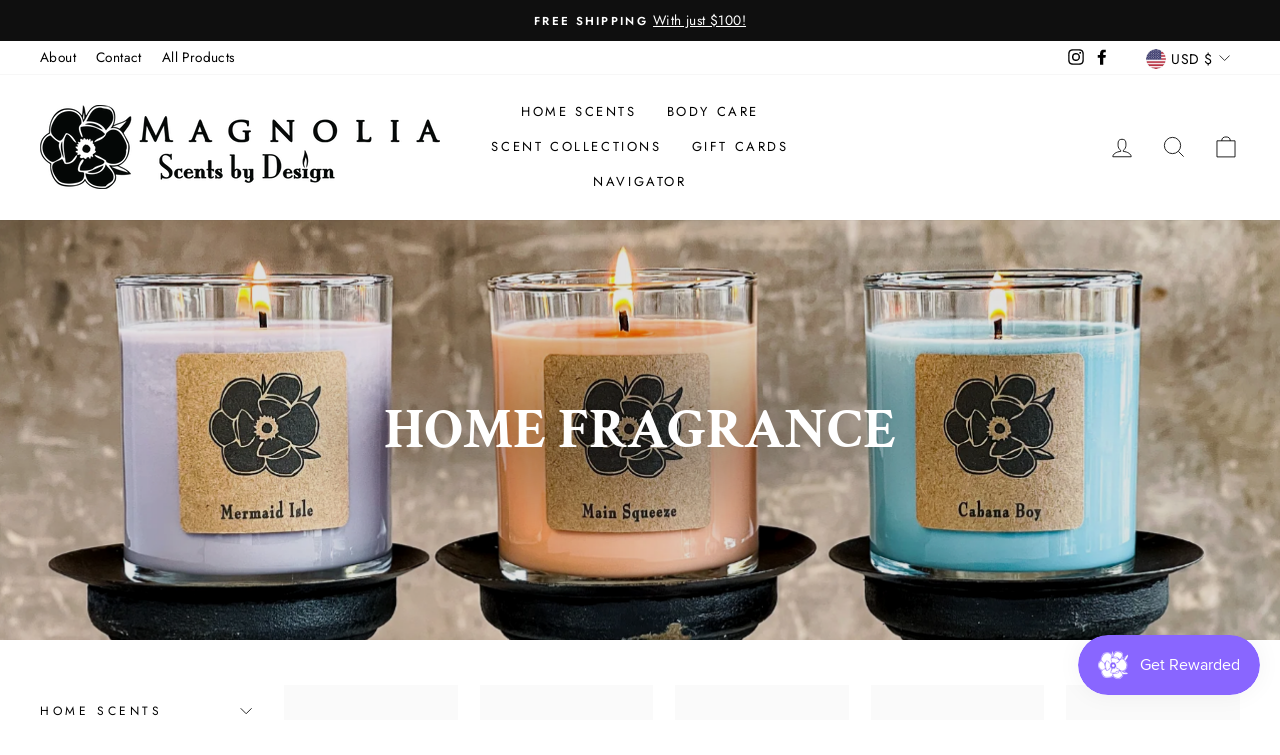

--- FILE ---
content_type: text/html; charset=utf-8
request_url: https://www.magnoliascents.com/collections/home-fragrance
body_size: 45714
content:
<!doctype html>
<html class="no-js" lang="en" dir="ltr">
<head>
  <meta charset="utf-8">
  <meta http-equiv="X-UA-Compatible" content="IE=edge,chrome=1">
  <meta name="viewport" content="width=device-width,initial-scale=1">
  <meta name="theme-color" content="#111111">
  <link rel="canonical" href="https://www.magnoliascents.com/collections/home-fragrance">
  <link rel="preconnect" href="https://cdn.shopify.com">
  <link rel="preconnect" href="https://fonts.shopifycdn.com">
  <link rel="dns-prefetch" href="https://productreviews.shopifycdn.com">
  <link rel="dns-prefetch" href="https://ajax.googleapis.com">
  <link rel="dns-prefetch" href="https://maps.googleapis.com">
  <link rel="dns-prefetch" href="https://maps.gstatic.com"><link rel="shortcut icon" href="//www.magnoliascents.com/cdn/shop/files/Flower_Only_32x32.jpg?v=1621633420" type="image/png" /><title>Home Fragrance
&ndash; Magnolia Scents by Design
</title>
<meta property="og:site_name" content="Magnolia Scents by Design">
  <meta property="og:url" content="https://www.magnoliascents.com/collections/home-fragrance">
  <meta property="og:title" content="Home Fragrance">
  <meta property="og:type" content="website">
  <meta property="og:description" content="The world's best smelling scent shop, Magnolia Scents artisanally handcrafts natural soy candles, bar soaps and body products. Feel confident knowing we use the best earth-based ingredients and essential oil infused fragrances for your home and body."><meta property="og:image" content="http://www.magnoliascents.com/cdn/shop/collections/Collection_Image_Candles_and_Wax.jpg?v=1629322735">
    <meta property="og:image:secure_url" content="https://www.magnoliascents.com/cdn/shop/collections/Collection_Image_Candles_and_Wax.jpg?v=1629322735">
    <meta property="og:image:width" content="2880">
    <meta property="og:image:height" content="2500"><meta name="twitter:site" content="@">
  <meta name="twitter:card" content="summary_large_image">
  <meta name="twitter:title" content="Home Fragrance">
  <meta name="twitter:description" content="The world's best smelling scent shop, Magnolia Scents artisanally handcrafts natural soy candles, bar soaps and body products. Feel confident knowing we use the best earth-based ingredients and essential oil infused fragrances for your home and body.">
<style data-shopify>@font-face {
  font-family: "Crimson Text";
  font-weight: 700;
  font-style: normal;
  font-display: swap;
  src: url("//www.magnoliascents.com/cdn/fonts/crimson_text/crimsontext_n7.5076cbe6a44b52f4358c84024d5c6b6585f79aea.woff2") format("woff2"),
       url("//www.magnoliascents.com/cdn/fonts/crimson_text/crimsontext_n7.8f5260d5ac57189dddbd2e97988d8f2e202b595b.woff") format("woff");
}

  @font-face {
  font-family: Jost;
  font-weight: 400;
  font-style: normal;
  font-display: swap;
  src: url("//www.magnoliascents.com/cdn/fonts/jost/jost_n4.d47a1b6347ce4a4c9f437608011273009d91f2b7.woff2") format("woff2"),
       url("//www.magnoliascents.com/cdn/fonts/jost/jost_n4.791c46290e672b3f85c3d1c651ef2efa3819eadd.woff") format("woff");
}


  @font-face {
  font-family: Jost;
  font-weight: 600;
  font-style: normal;
  font-display: swap;
  src: url("//www.magnoliascents.com/cdn/fonts/jost/jost_n6.ec1178db7a7515114a2d84e3dd680832b7af8b99.woff2") format("woff2"),
       url("//www.magnoliascents.com/cdn/fonts/jost/jost_n6.b1178bb6bdd3979fef38e103a3816f6980aeaff9.woff") format("woff");
}

  @font-face {
  font-family: Jost;
  font-weight: 400;
  font-style: italic;
  font-display: swap;
  src: url("//www.magnoliascents.com/cdn/fonts/jost/jost_i4.b690098389649750ada222b9763d55796c5283a5.woff2") format("woff2"),
       url("//www.magnoliascents.com/cdn/fonts/jost/jost_i4.fd766415a47e50b9e391ae7ec04e2ae25e7e28b0.woff") format("woff");
}

  @font-face {
  font-family: Jost;
  font-weight: 600;
  font-style: italic;
  font-display: swap;
  src: url("//www.magnoliascents.com/cdn/fonts/jost/jost_i6.9af7e5f39e3a108c08f24047a4276332d9d7b85e.woff2") format("woff2"),
       url("//www.magnoliascents.com/cdn/fonts/jost/jost_i6.2bf310262638f998ed206777ce0b9a3b98b6fe92.woff") format("woff");
}

</style><link href="//www.magnoliascents.com/cdn/shop/t/2/assets/theme.css?v=44661537451871970871698167977" rel="stylesheet" type="text/css" media="all" />
<style data-shopify>:root {
    --typeHeaderPrimary: "Crimson Text";
    --typeHeaderFallback: serif;
    --typeHeaderSize: 39px;
    --typeHeaderWeight: 700;
    --typeHeaderLineHeight: 1;
    --typeHeaderSpacing: 0.0em;

    --typeBasePrimary:Jost;
    --typeBaseFallback:sans-serif;
    --typeBaseSize: 16px;
    --typeBaseWeight: 400;
    --typeBaseSpacing: 0.025em;
    --typeBaseLineHeight: 1.6;

    --typeCollectionTitle: 18px;

    --iconWeight: 2px;
    --iconLinecaps: miter;

    
      --buttonRadius: 0px;
    

    --colorGridOverlayOpacity: 0.02;
  }

  .placeholder-content {
    background-image: linear-gradient(100deg, #ffffff 40%, #f7f7f7 63%, #ffffff 79%);
  }</style><script>
    document.documentElement.className = document.documentElement.className.replace('no-js', 'js');

    window.theme = window.theme || {};
    theme.routes = {
      home: "/",
      cart: "/cart.js",
      cartPage: "/cart",
      cartAdd: "/cart/add.js",
      cartChange: "/cart/change.js"
    };
    theme.strings = {
      soldOut: "Sold Out",
      unavailable: "Unavailable",
      stockLabel: "Only [count] items in stock!",
      willNotShipUntil: "Will not ship until [date]",
      willBeInStockAfter: "Will be in stock after [date]",
      waitingForStock: "Inventory on the way",
      savePrice: "Save [saved_amount]",
      cartEmpty: "Your cart is currently empty.",
      cartTermsConfirmation: "You must agree with the terms and conditions of sales to check out",
      searchCollections: "Collections:",
      searchPages: "Pages:",
      searchArticles: "Articles:"
    };
    theme.settings = {
      dynamicVariantsEnable: true,
      dynamicVariantType: "button",
      cartType: "drawer",
      isCustomerTemplate: false,
      moneyFormat: "${{amount}}",
      saveType: "dollar",
      recentlyViewedEnabled: false,
      productImageSize: "natural",
      productImageCover: false,
      predictiveSearch: true,
      predictiveSearchType: "product,article,page,collection",
      inventoryThreshold: 10,
      quickView: true,
      themeName: 'Impulse',
      themeVersion: "4.1.4"
    };
  </script>

  <script>window.performance && window.performance.mark && window.performance.mark('shopify.content_for_header.start');</script><meta name="google-site-verification" content="6UCnUOy_-lnP2jFZJqN_hQBTgLQ-mb2YfRqFtdgQmf8">
<meta name="facebook-domain-verification" content="am9zruhrd74ze6iujsatxzz5odv40r">
<meta id="shopify-digital-wallet" name="shopify-digital-wallet" content="/56948785352/digital_wallets/dialog">
<meta name="shopify-checkout-api-token" content="6249d739b93e63b13970a0e87d9b39ad">
<meta id="in-context-paypal-metadata" data-shop-id="56948785352" data-venmo-supported="false" data-environment="production" data-locale="en_US" data-paypal-v4="true" data-currency="USD">
<link rel="alternate" type="application/atom+xml" title="Feed" href="/collections/home-fragrance.atom" />
<link rel="next" href="/collections/home-fragrance?page=2">
<link rel="alternate" type="application/json+oembed" href="https://www.magnoliascents.com/collections/home-fragrance.oembed">
<script async="async" src="/checkouts/internal/preloads.js?locale=en-US"></script>
<link rel="preconnect" href="https://shop.app" crossorigin="anonymous">
<script async="async" src="https://shop.app/checkouts/internal/preloads.js?locale=en-US&shop_id=56948785352" crossorigin="anonymous"></script>
<script id="apple-pay-shop-capabilities" type="application/json">{"shopId":56948785352,"countryCode":"US","currencyCode":"USD","merchantCapabilities":["supports3DS"],"merchantId":"gid:\/\/shopify\/Shop\/56948785352","merchantName":"Magnolia Scents by Design","requiredBillingContactFields":["postalAddress","email","phone"],"requiredShippingContactFields":["postalAddress","email","phone"],"shippingType":"shipping","supportedNetworks":["visa","masterCard","amex","discover","elo","jcb"],"total":{"type":"pending","label":"Magnolia Scents by Design","amount":"1.00"},"shopifyPaymentsEnabled":true,"supportsSubscriptions":true}</script>
<script id="shopify-features" type="application/json">{"accessToken":"6249d739b93e63b13970a0e87d9b39ad","betas":["rich-media-storefront-analytics"],"domain":"www.magnoliascents.com","predictiveSearch":true,"shopId":56948785352,"locale":"en"}</script>
<script>var Shopify = Shopify || {};
Shopify.shop = "magnolia-scents-by-design.myshopify.com";
Shopify.locale = "en";
Shopify.currency = {"active":"USD","rate":"1.0"};
Shopify.country = "US";
Shopify.theme = {"name":"Impulse","id":122863550664,"schema_name":"Impulse","schema_version":"4.1.4","theme_store_id":857,"role":"main"};
Shopify.theme.handle = "null";
Shopify.theme.style = {"id":null,"handle":null};
Shopify.cdnHost = "www.magnoliascents.com/cdn";
Shopify.routes = Shopify.routes || {};
Shopify.routes.root = "/";</script>
<script type="module">!function(o){(o.Shopify=o.Shopify||{}).modules=!0}(window);</script>
<script>!function(o){function n(){var o=[];function n(){o.push(Array.prototype.slice.apply(arguments))}return n.q=o,n}var t=o.Shopify=o.Shopify||{};t.loadFeatures=n(),t.autoloadFeatures=n()}(window);</script>
<script>
  window.ShopifyPay = window.ShopifyPay || {};
  window.ShopifyPay.apiHost = "shop.app\/pay";
  window.ShopifyPay.redirectState = null;
</script>
<script id="shop-js-analytics" type="application/json">{"pageType":"collection"}</script>
<script defer="defer" async type="module" src="//www.magnoliascents.com/cdn/shopifycloud/shop-js/modules/v2/client.init-shop-cart-sync_BApSsMSl.en.esm.js"></script>
<script defer="defer" async type="module" src="//www.magnoliascents.com/cdn/shopifycloud/shop-js/modules/v2/chunk.common_CBoos6YZ.esm.js"></script>
<script type="module">
  await import("//www.magnoliascents.com/cdn/shopifycloud/shop-js/modules/v2/client.init-shop-cart-sync_BApSsMSl.en.esm.js");
await import("//www.magnoliascents.com/cdn/shopifycloud/shop-js/modules/v2/chunk.common_CBoos6YZ.esm.js");

  window.Shopify.SignInWithShop?.initShopCartSync?.({"fedCMEnabled":true,"windoidEnabled":true});

</script>
<script>
  window.Shopify = window.Shopify || {};
  if (!window.Shopify.featureAssets) window.Shopify.featureAssets = {};
  window.Shopify.featureAssets['shop-js'] = {"shop-cart-sync":["modules/v2/client.shop-cart-sync_DJczDl9f.en.esm.js","modules/v2/chunk.common_CBoos6YZ.esm.js"],"init-fed-cm":["modules/v2/client.init-fed-cm_BzwGC0Wi.en.esm.js","modules/v2/chunk.common_CBoos6YZ.esm.js"],"init-windoid":["modules/v2/client.init-windoid_BS26ThXS.en.esm.js","modules/v2/chunk.common_CBoos6YZ.esm.js"],"init-shop-email-lookup-coordinator":["modules/v2/client.init-shop-email-lookup-coordinator_DFwWcvrS.en.esm.js","modules/v2/chunk.common_CBoos6YZ.esm.js"],"shop-cash-offers":["modules/v2/client.shop-cash-offers_DthCPNIO.en.esm.js","modules/v2/chunk.common_CBoos6YZ.esm.js","modules/v2/chunk.modal_Bu1hFZFC.esm.js"],"shop-button":["modules/v2/client.shop-button_D_JX508o.en.esm.js","modules/v2/chunk.common_CBoos6YZ.esm.js"],"shop-toast-manager":["modules/v2/client.shop-toast-manager_tEhgP2F9.en.esm.js","modules/v2/chunk.common_CBoos6YZ.esm.js"],"avatar":["modules/v2/client.avatar_BTnouDA3.en.esm.js"],"pay-button":["modules/v2/client.pay-button_BuNmcIr_.en.esm.js","modules/v2/chunk.common_CBoos6YZ.esm.js"],"init-shop-cart-sync":["modules/v2/client.init-shop-cart-sync_BApSsMSl.en.esm.js","modules/v2/chunk.common_CBoos6YZ.esm.js"],"shop-login-button":["modules/v2/client.shop-login-button_DwLgFT0K.en.esm.js","modules/v2/chunk.common_CBoos6YZ.esm.js","modules/v2/chunk.modal_Bu1hFZFC.esm.js"],"init-customer-accounts-sign-up":["modules/v2/client.init-customer-accounts-sign-up_TlVCiykN.en.esm.js","modules/v2/client.shop-login-button_DwLgFT0K.en.esm.js","modules/v2/chunk.common_CBoos6YZ.esm.js","modules/v2/chunk.modal_Bu1hFZFC.esm.js"],"init-shop-for-new-customer-accounts":["modules/v2/client.init-shop-for-new-customer-accounts_DrjXSI53.en.esm.js","modules/v2/client.shop-login-button_DwLgFT0K.en.esm.js","modules/v2/chunk.common_CBoos6YZ.esm.js","modules/v2/chunk.modal_Bu1hFZFC.esm.js"],"init-customer-accounts":["modules/v2/client.init-customer-accounts_C0Oh2ljF.en.esm.js","modules/v2/client.shop-login-button_DwLgFT0K.en.esm.js","modules/v2/chunk.common_CBoos6YZ.esm.js","modules/v2/chunk.modal_Bu1hFZFC.esm.js"],"shop-follow-button":["modules/v2/client.shop-follow-button_C5D3XtBb.en.esm.js","modules/v2/chunk.common_CBoos6YZ.esm.js","modules/v2/chunk.modal_Bu1hFZFC.esm.js"],"checkout-modal":["modules/v2/client.checkout-modal_8TC_1FUY.en.esm.js","modules/v2/chunk.common_CBoos6YZ.esm.js","modules/v2/chunk.modal_Bu1hFZFC.esm.js"],"lead-capture":["modules/v2/client.lead-capture_D-pmUjp9.en.esm.js","modules/v2/chunk.common_CBoos6YZ.esm.js","modules/v2/chunk.modal_Bu1hFZFC.esm.js"],"shop-login":["modules/v2/client.shop-login_BmtnoEUo.en.esm.js","modules/v2/chunk.common_CBoos6YZ.esm.js","modules/v2/chunk.modal_Bu1hFZFC.esm.js"],"payment-terms":["modules/v2/client.payment-terms_BHOWV7U_.en.esm.js","modules/v2/chunk.common_CBoos6YZ.esm.js","modules/v2/chunk.modal_Bu1hFZFC.esm.js"]};
</script>
<script>(function() {
  var isLoaded = false;
  function asyncLoad() {
    if (isLoaded) return;
    isLoaded = true;
    var urls = ["https:\/\/sdk.postscript.io\/sdk-script-loader.bundle.js?shopId=310597\u0026shop=magnolia-scents-by-design.myshopify.com"];
    for (var i = 0; i < urls.length; i++) {
      var s = document.createElement('script');
      s.type = 'text/javascript';
      s.async = true;
      s.src = urls[i];
      var x = document.getElementsByTagName('script')[0];
      x.parentNode.insertBefore(s, x);
    }
  };
  if(window.attachEvent) {
    window.attachEvent('onload', asyncLoad);
  } else {
    window.addEventListener('load', asyncLoad, false);
  }
})();</script>
<script id="__st">var __st={"a":56948785352,"offset":-21600,"reqid":"b481487b-943a-4a94-b49f-44f74fc03c6d-1768926491","pageurl":"www.magnoliascents.com\/collections\/home-fragrance","u":"f7e160051d50","p":"collection","rtyp":"collection","rid":317216981192};</script>
<script>window.ShopifyPaypalV4VisibilityTracking = true;</script>
<script id="captcha-bootstrap">!function(){'use strict';const t='contact',e='account',n='new_comment',o=[[t,t],['blogs',n],['comments',n],[t,'customer']],c=[[e,'customer_login'],[e,'guest_login'],[e,'recover_customer_password'],[e,'create_customer']],r=t=>t.map((([t,e])=>`form[action*='/${t}']:not([data-nocaptcha='true']) input[name='form_type'][value='${e}']`)).join(','),a=t=>()=>t?[...document.querySelectorAll(t)].map((t=>t.form)):[];function s(){const t=[...o],e=r(t);return a(e)}const i='password',u='form_key',d=['recaptcha-v3-token','g-recaptcha-response','h-captcha-response',i],f=()=>{try{return window.sessionStorage}catch{return}},m='__shopify_v',_=t=>t.elements[u];function p(t,e,n=!1){try{const o=window.sessionStorage,c=JSON.parse(o.getItem(e)),{data:r}=function(t){const{data:e,action:n}=t;return t[m]||n?{data:e,action:n}:{data:t,action:n}}(c);for(const[e,n]of Object.entries(r))t.elements[e]&&(t.elements[e].value=n);n&&o.removeItem(e)}catch(o){console.error('form repopulation failed',{error:o})}}const l='form_type',E='cptcha';function T(t){t.dataset[E]=!0}const w=window,h=w.document,L='Shopify',v='ce_forms',y='captcha';let A=!1;((t,e)=>{const n=(g='f06e6c50-85a8-45c8-87d0-21a2b65856fe',I='https://cdn.shopify.com/shopifycloud/storefront-forms-hcaptcha/ce_storefront_forms_captcha_hcaptcha.v1.5.2.iife.js',D={infoText:'Protected by hCaptcha',privacyText:'Privacy',termsText:'Terms'},(t,e,n)=>{const o=w[L][v],c=o.bindForm;if(c)return c(t,g,e,D).then(n);var r;o.q.push([[t,g,e,D],n]),r=I,A||(h.body.append(Object.assign(h.createElement('script'),{id:'captcha-provider',async:!0,src:r})),A=!0)});var g,I,D;w[L]=w[L]||{},w[L][v]=w[L][v]||{},w[L][v].q=[],w[L][y]=w[L][y]||{},w[L][y].protect=function(t,e){n(t,void 0,e),T(t)},Object.freeze(w[L][y]),function(t,e,n,w,h,L){const[v,y,A,g]=function(t,e,n){const i=e?o:[],u=t?c:[],d=[...i,...u],f=r(d),m=r(i),_=r(d.filter((([t,e])=>n.includes(e))));return[a(f),a(m),a(_),s()]}(w,h,L),I=t=>{const e=t.target;return e instanceof HTMLFormElement?e:e&&e.form},D=t=>v().includes(t);t.addEventListener('submit',(t=>{const e=I(t);if(!e)return;const n=D(e)&&!e.dataset.hcaptchaBound&&!e.dataset.recaptchaBound,o=_(e),c=g().includes(e)&&(!o||!o.value);(n||c)&&t.preventDefault(),c&&!n&&(function(t){try{if(!f())return;!function(t){const e=f();if(!e)return;const n=_(t);if(!n)return;const o=n.value;o&&e.removeItem(o)}(t);const e=Array.from(Array(32),(()=>Math.random().toString(36)[2])).join('');!function(t,e){_(t)||t.append(Object.assign(document.createElement('input'),{type:'hidden',name:u})),t.elements[u].value=e}(t,e),function(t,e){const n=f();if(!n)return;const o=[...t.querySelectorAll(`input[type='${i}']`)].map((({name:t})=>t)),c=[...d,...o],r={};for(const[a,s]of new FormData(t).entries())c.includes(a)||(r[a]=s);n.setItem(e,JSON.stringify({[m]:1,action:t.action,data:r}))}(t,e)}catch(e){console.error('failed to persist form',e)}}(e),e.submit())}));const S=(t,e)=>{t&&!t.dataset[E]&&(n(t,e.some((e=>e===t))),T(t))};for(const o of['focusin','change'])t.addEventListener(o,(t=>{const e=I(t);D(e)&&S(e,y())}));const B=e.get('form_key'),M=e.get(l),P=B&&M;t.addEventListener('DOMContentLoaded',(()=>{const t=y();if(P)for(const e of t)e.elements[l].value===M&&p(e,B);[...new Set([...A(),...v().filter((t=>'true'===t.dataset.shopifyCaptcha))])].forEach((e=>S(e,t)))}))}(h,new URLSearchParams(w.location.search),n,t,e,['guest_login'])})(!0,!0)}();</script>
<script integrity="sha256-4kQ18oKyAcykRKYeNunJcIwy7WH5gtpwJnB7kiuLZ1E=" data-source-attribution="shopify.loadfeatures" defer="defer" src="//www.magnoliascents.com/cdn/shopifycloud/storefront/assets/storefront/load_feature-a0a9edcb.js" crossorigin="anonymous"></script>
<script crossorigin="anonymous" defer="defer" src="//www.magnoliascents.com/cdn/shopifycloud/storefront/assets/shopify_pay/storefront-65b4c6d7.js?v=20250812"></script>
<script data-source-attribution="shopify.dynamic_checkout.dynamic.init">var Shopify=Shopify||{};Shopify.PaymentButton=Shopify.PaymentButton||{isStorefrontPortableWallets:!0,init:function(){window.Shopify.PaymentButton.init=function(){};var t=document.createElement("script");t.src="https://www.magnoliascents.com/cdn/shopifycloud/portable-wallets/latest/portable-wallets.en.js",t.type="module",document.head.appendChild(t)}};
</script>
<script data-source-attribution="shopify.dynamic_checkout.buyer_consent">
  function portableWalletsHideBuyerConsent(e){var t=document.getElementById("shopify-buyer-consent"),n=document.getElementById("shopify-subscription-policy-button");t&&n&&(t.classList.add("hidden"),t.setAttribute("aria-hidden","true"),n.removeEventListener("click",e))}function portableWalletsShowBuyerConsent(e){var t=document.getElementById("shopify-buyer-consent"),n=document.getElementById("shopify-subscription-policy-button");t&&n&&(t.classList.remove("hidden"),t.removeAttribute("aria-hidden"),n.addEventListener("click",e))}window.Shopify?.PaymentButton&&(window.Shopify.PaymentButton.hideBuyerConsent=portableWalletsHideBuyerConsent,window.Shopify.PaymentButton.showBuyerConsent=portableWalletsShowBuyerConsent);
</script>
<script data-source-attribution="shopify.dynamic_checkout.cart.bootstrap">document.addEventListener("DOMContentLoaded",(function(){function t(){return document.querySelector("shopify-accelerated-checkout-cart, shopify-accelerated-checkout")}if(t())Shopify.PaymentButton.init();else{new MutationObserver((function(e,n){t()&&(Shopify.PaymentButton.init(),n.disconnect())})).observe(document.body,{childList:!0,subtree:!0})}}));
</script>
<link id="shopify-accelerated-checkout-styles" rel="stylesheet" media="screen" href="https://www.magnoliascents.com/cdn/shopifycloud/portable-wallets/latest/accelerated-checkout-backwards-compat.css" crossorigin="anonymous">
<style id="shopify-accelerated-checkout-cart">
        #shopify-buyer-consent {
  margin-top: 1em;
  display: inline-block;
  width: 100%;
}

#shopify-buyer-consent.hidden {
  display: none;
}

#shopify-subscription-policy-button {
  background: none;
  border: none;
  padding: 0;
  text-decoration: underline;
  font-size: inherit;
  cursor: pointer;
}

#shopify-subscription-policy-button::before {
  box-shadow: none;
}

      </style>

<script>window.performance && window.performance.mark && window.performance.mark('shopify.content_for_header.end');</script>

  <script src="//www.magnoliascents.com/cdn/shop/t/2/assets/vendor-scripts-v9.js" defer="defer"></script><link rel="preload" as="style" href="//www.magnoliascents.com/cdn/shop/t/2/assets/currency-flags.css" onload="this.onload=null;this.rel='stylesheet'">
    <link rel="stylesheet" href="//www.magnoliascents.com/cdn/shop/t/2/assets/currency-flags.css"><script src="//www.magnoliascents.com/cdn/shop/t/2/assets/theme.min.js?v=60451137851990189171623250221" defer="defer"></script><script src="https://cdn.shopify.com/extensions/019bd851-85ed-795f-8647-0f9a2d79de29/smile-io-269/assets/smile-loader.js" type="text/javascript" defer="defer"></script>
<link href="https://monorail-edge.shopifysvc.com" rel="dns-prefetch">
<script>(function(){if ("sendBeacon" in navigator && "performance" in window) {try {var session_token_from_headers = performance.getEntriesByType('navigation')[0].serverTiming.find(x => x.name == '_s').description;} catch {var session_token_from_headers = undefined;}var session_cookie_matches = document.cookie.match(/_shopify_s=([^;]*)/);var session_token_from_cookie = session_cookie_matches && session_cookie_matches.length === 2 ? session_cookie_matches[1] : "";var session_token = session_token_from_headers || session_token_from_cookie || "";function handle_abandonment_event(e) {var entries = performance.getEntries().filter(function(entry) {return /monorail-edge.shopifysvc.com/.test(entry.name);});if (!window.abandonment_tracked && entries.length === 0) {window.abandonment_tracked = true;var currentMs = Date.now();var navigation_start = performance.timing.navigationStart;var payload = {shop_id: 56948785352,url: window.location.href,navigation_start,duration: currentMs - navigation_start,session_token,page_type: "collection"};window.navigator.sendBeacon("https://monorail-edge.shopifysvc.com/v1/produce", JSON.stringify({schema_id: "online_store_buyer_site_abandonment/1.1",payload: payload,metadata: {event_created_at_ms: currentMs,event_sent_at_ms: currentMs}}));}}window.addEventListener('pagehide', handle_abandonment_event);}}());</script>
<script id="web-pixels-manager-setup">(function e(e,d,r,n,o){if(void 0===o&&(o={}),!Boolean(null===(a=null===(i=window.Shopify)||void 0===i?void 0:i.analytics)||void 0===a?void 0:a.replayQueue)){var i,a;window.Shopify=window.Shopify||{};var t=window.Shopify;t.analytics=t.analytics||{};var s=t.analytics;s.replayQueue=[],s.publish=function(e,d,r){return s.replayQueue.push([e,d,r]),!0};try{self.performance.mark("wpm:start")}catch(e){}var l=function(){var e={modern:/Edge?\/(1{2}[4-9]|1[2-9]\d|[2-9]\d{2}|\d{4,})\.\d+(\.\d+|)|Firefox\/(1{2}[4-9]|1[2-9]\d|[2-9]\d{2}|\d{4,})\.\d+(\.\d+|)|Chrom(ium|e)\/(9{2}|\d{3,})\.\d+(\.\d+|)|(Maci|X1{2}).+ Version\/(15\.\d+|(1[6-9]|[2-9]\d|\d{3,})\.\d+)([,.]\d+|)( \(\w+\)|)( Mobile\/\w+|) Safari\/|Chrome.+OPR\/(9{2}|\d{3,})\.\d+\.\d+|(CPU[ +]OS|iPhone[ +]OS|CPU[ +]iPhone|CPU IPhone OS|CPU iPad OS)[ +]+(15[._]\d+|(1[6-9]|[2-9]\d|\d{3,})[._]\d+)([._]\d+|)|Android:?[ /-](13[3-9]|1[4-9]\d|[2-9]\d{2}|\d{4,})(\.\d+|)(\.\d+|)|Android.+Firefox\/(13[5-9]|1[4-9]\d|[2-9]\d{2}|\d{4,})\.\d+(\.\d+|)|Android.+Chrom(ium|e)\/(13[3-9]|1[4-9]\d|[2-9]\d{2}|\d{4,})\.\d+(\.\d+|)|SamsungBrowser\/([2-9]\d|\d{3,})\.\d+/,legacy:/Edge?\/(1[6-9]|[2-9]\d|\d{3,})\.\d+(\.\d+|)|Firefox\/(5[4-9]|[6-9]\d|\d{3,})\.\d+(\.\d+|)|Chrom(ium|e)\/(5[1-9]|[6-9]\d|\d{3,})\.\d+(\.\d+|)([\d.]+$|.*Safari\/(?![\d.]+ Edge\/[\d.]+$))|(Maci|X1{2}).+ Version\/(10\.\d+|(1[1-9]|[2-9]\d|\d{3,})\.\d+)([,.]\d+|)( \(\w+\)|)( Mobile\/\w+|) Safari\/|Chrome.+OPR\/(3[89]|[4-9]\d|\d{3,})\.\d+\.\d+|(CPU[ +]OS|iPhone[ +]OS|CPU[ +]iPhone|CPU IPhone OS|CPU iPad OS)[ +]+(10[._]\d+|(1[1-9]|[2-9]\d|\d{3,})[._]\d+)([._]\d+|)|Android:?[ /-](13[3-9]|1[4-9]\d|[2-9]\d{2}|\d{4,})(\.\d+|)(\.\d+|)|Mobile Safari.+OPR\/([89]\d|\d{3,})\.\d+\.\d+|Android.+Firefox\/(13[5-9]|1[4-9]\d|[2-9]\d{2}|\d{4,})\.\d+(\.\d+|)|Android.+Chrom(ium|e)\/(13[3-9]|1[4-9]\d|[2-9]\d{2}|\d{4,})\.\d+(\.\d+|)|Android.+(UC? ?Browser|UCWEB|U3)[ /]?(15\.([5-9]|\d{2,})|(1[6-9]|[2-9]\d|\d{3,})\.\d+)\.\d+|SamsungBrowser\/(5\.\d+|([6-9]|\d{2,})\.\d+)|Android.+MQ{2}Browser\/(14(\.(9|\d{2,})|)|(1[5-9]|[2-9]\d|\d{3,})(\.\d+|))(\.\d+|)|K[Aa][Ii]OS\/(3\.\d+|([4-9]|\d{2,})\.\d+)(\.\d+|)/},d=e.modern,r=e.legacy,n=navigator.userAgent;return n.match(d)?"modern":n.match(r)?"legacy":"unknown"}(),u="modern"===l?"modern":"legacy",c=(null!=n?n:{modern:"",legacy:""})[u],f=function(e){return[e.baseUrl,"/wpm","/b",e.hashVersion,"modern"===e.buildTarget?"m":"l",".js"].join("")}({baseUrl:d,hashVersion:r,buildTarget:u}),m=function(e){var d=e.version,r=e.bundleTarget,n=e.surface,o=e.pageUrl,i=e.monorailEndpoint;return{emit:function(e){var a=e.status,t=e.errorMsg,s=(new Date).getTime(),l=JSON.stringify({metadata:{event_sent_at_ms:s},events:[{schema_id:"web_pixels_manager_load/3.1",payload:{version:d,bundle_target:r,page_url:o,status:a,surface:n,error_msg:t},metadata:{event_created_at_ms:s}}]});if(!i)return console&&console.warn&&console.warn("[Web Pixels Manager] No Monorail endpoint provided, skipping logging."),!1;try{return self.navigator.sendBeacon.bind(self.navigator)(i,l)}catch(e){}var u=new XMLHttpRequest;try{return u.open("POST",i,!0),u.setRequestHeader("Content-Type","text/plain"),u.send(l),!0}catch(e){return console&&console.warn&&console.warn("[Web Pixels Manager] Got an unhandled error while logging to Monorail."),!1}}}}({version:r,bundleTarget:l,surface:e.surface,pageUrl:self.location.href,monorailEndpoint:e.monorailEndpoint});try{o.browserTarget=l,function(e){var d=e.src,r=e.async,n=void 0===r||r,o=e.onload,i=e.onerror,a=e.sri,t=e.scriptDataAttributes,s=void 0===t?{}:t,l=document.createElement("script"),u=document.querySelector("head"),c=document.querySelector("body");if(l.async=n,l.src=d,a&&(l.integrity=a,l.crossOrigin="anonymous"),s)for(var f in s)if(Object.prototype.hasOwnProperty.call(s,f))try{l.dataset[f]=s[f]}catch(e){}if(o&&l.addEventListener("load",o),i&&l.addEventListener("error",i),u)u.appendChild(l);else{if(!c)throw new Error("Did not find a head or body element to append the script");c.appendChild(l)}}({src:f,async:!0,onload:function(){if(!function(){var e,d;return Boolean(null===(d=null===(e=window.Shopify)||void 0===e?void 0:e.analytics)||void 0===d?void 0:d.initialized)}()){var d=window.webPixelsManager.init(e)||void 0;if(d){var r=window.Shopify.analytics;r.replayQueue.forEach((function(e){var r=e[0],n=e[1],o=e[2];d.publishCustomEvent(r,n,o)})),r.replayQueue=[],r.publish=d.publishCustomEvent,r.visitor=d.visitor,r.initialized=!0}}},onerror:function(){return m.emit({status:"failed",errorMsg:"".concat(f," has failed to load")})},sri:function(e){var d=/^sha384-[A-Za-z0-9+/=]+$/;return"string"==typeof e&&d.test(e)}(c)?c:"",scriptDataAttributes:o}),m.emit({status:"loading"})}catch(e){m.emit({status:"failed",errorMsg:(null==e?void 0:e.message)||"Unknown error"})}}})({shopId: 56948785352,storefrontBaseUrl: "https://www.magnoliascents.com",extensionsBaseUrl: "https://extensions.shopifycdn.com/cdn/shopifycloud/web-pixels-manager",monorailEndpoint: "https://monorail-edge.shopifysvc.com/unstable/produce_batch",surface: "storefront-renderer",enabledBetaFlags: ["2dca8a86"],webPixelsConfigList: [{"id":"695697608","configuration":"{\"shopId\":\"310597\"}","eventPayloadVersion":"v1","runtimeContext":"STRICT","scriptVersion":"e57a43765e0d230c1bcb12178c1ff13f","type":"APP","apiClientId":2328352,"privacyPurposes":[],"dataSharingAdjustments":{"protectedCustomerApprovalScopes":["read_customer_address","read_customer_email","read_customer_name","read_customer_personal_data","read_customer_phone"]}},{"id":"581075144","configuration":"{\"pixel_id\":\"991670134711871\",\"pixel_type\":\"facebook_pixel\"}","eventPayloadVersion":"v1","runtimeContext":"OPEN","scriptVersion":"ca16bc87fe92b6042fbaa3acc2fbdaa6","type":"APP","apiClientId":2329312,"privacyPurposes":["ANALYTICS","MARKETING","SALE_OF_DATA"],"dataSharingAdjustments":{"protectedCustomerApprovalScopes":["read_customer_address","read_customer_email","read_customer_name","read_customer_personal_data","read_customer_phone"]}},{"id":"454197448","configuration":"{\"config\":\"{\\\"pixel_id\\\":\\\"AW-864126063\\\",\\\"target_country\\\":\\\"US\\\",\\\"gtag_events\\\":[{\\\"type\\\":\\\"search\\\",\\\"action_label\\\":\\\"AW-864126063\\\/pUihCMH6qb4DEO-IhpwD\\\"},{\\\"type\\\":\\\"begin_checkout\\\",\\\"action_label\\\":\\\"AW-864126063\\\/lqIDCL76qb4DEO-IhpwD\\\"},{\\\"type\\\":\\\"view_item\\\",\\\"action_label\\\":[\\\"AW-864126063\\\/BIM6CLj6qb4DEO-IhpwD\\\",\\\"MC-CSRGGJGW5T\\\"]},{\\\"type\\\":\\\"purchase\\\",\\\"action_label\\\":[\\\"AW-864126063\\\/0fslCLX6qb4DEO-IhpwD\\\",\\\"MC-CSRGGJGW5T\\\"]},{\\\"type\\\":\\\"page_view\\\",\\\"action_label\\\":[\\\"AW-864126063\\\/Qk7ECLL6qb4DEO-IhpwD\\\",\\\"MC-CSRGGJGW5T\\\"]},{\\\"type\\\":\\\"add_payment_info\\\",\\\"action_label\\\":\\\"AW-864126063\\\/oE64CMT6qb4DEO-IhpwD\\\"},{\\\"type\\\":\\\"add_to_cart\\\",\\\"action_label\\\":\\\"AW-864126063\\\/_qxdCLv6qb4DEO-IhpwD\\\"}],\\\"enable_monitoring_mode\\\":false}\"}","eventPayloadVersion":"v1","runtimeContext":"OPEN","scriptVersion":"b2a88bafab3e21179ed38636efcd8a93","type":"APP","apiClientId":1780363,"privacyPurposes":[],"dataSharingAdjustments":{"protectedCustomerApprovalScopes":["read_customer_address","read_customer_email","read_customer_name","read_customer_personal_data","read_customer_phone"]}},{"id":"shopify-app-pixel","configuration":"{}","eventPayloadVersion":"v1","runtimeContext":"STRICT","scriptVersion":"0450","apiClientId":"shopify-pixel","type":"APP","privacyPurposes":["ANALYTICS","MARKETING"]},{"id":"shopify-custom-pixel","eventPayloadVersion":"v1","runtimeContext":"LAX","scriptVersion":"0450","apiClientId":"shopify-pixel","type":"CUSTOM","privacyPurposes":["ANALYTICS","MARKETING"]}],isMerchantRequest: false,initData: {"shop":{"name":"Magnolia Scents by Design","paymentSettings":{"currencyCode":"USD"},"myshopifyDomain":"magnolia-scents-by-design.myshopify.com","countryCode":"US","storefrontUrl":"https:\/\/www.magnoliascents.com"},"customer":null,"cart":null,"checkout":null,"productVariants":[],"purchasingCompany":null},},"https://www.magnoliascents.com/cdn","fcfee988w5aeb613cpc8e4bc33m6693e112",{"modern":"","legacy":""},{"shopId":"56948785352","storefrontBaseUrl":"https:\/\/www.magnoliascents.com","extensionBaseUrl":"https:\/\/extensions.shopifycdn.com\/cdn\/shopifycloud\/web-pixels-manager","surface":"storefront-renderer","enabledBetaFlags":"[\"2dca8a86\"]","isMerchantRequest":"false","hashVersion":"fcfee988w5aeb613cpc8e4bc33m6693e112","publish":"custom","events":"[[\"page_viewed\",{}],[\"collection_viewed\",{\"collection\":{\"id\":\"317216981192\",\"title\":\"Home Fragrance\",\"productVariants\":[{\"price\":{\"amount\":7.0,\"currencyCode\":\"USD\"},\"product\":{\"title\":\"Absinthe at Midnight .5oz Fragrance Oil\",\"vendor\":\"Magnolia Scents by Design\",\"id\":\"6830342963400\",\"untranslatedTitle\":\"Absinthe at Midnight .5oz Fragrance Oil\",\"url\":\"\/products\/absinthe-at-midnight-half-oz-fragrance-oil\",\"type\":\"111 Scented Oil .5oz\"},\"id\":\"40754559254728\",\"image\":{\"src\":\"\/\/www.magnoliascents.com\/cdn\/shop\/products\/half-oz-fragrance-oil-1_11e843fc-ebbb-45cb-8810-33258fd2373d.jpg?v=1629152469\"},\"sku\":\"3648101\",\"title\":\"Default Title\",\"untranslatedTitle\":\"Default Title\"},{\"price\":{\"amount\":25.0,\"currencyCode\":\"USD\"},\"product\":{\"title\":\"Absinthe at Midnight 10oz Soy Candle\",\"vendor\":\"Magnolia Scents by Design\",\"id\":\"6830356562120\",\"untranslatedTitle\":\"Absinthe at Midnight 10oz Soy Candle\",\"url\":\"\/products\/absinthe-at-midnight-10oz-soy-candle\",\"type\":\"104 Candle 10oz\"},\"id\":\"40556074074312\",\"image\":{\"src\":\"\/\/www.magnoliascents.com\/cdn\/shop\/products\/absinthe-at-midnight-10oz-soy-candle.jpg?v=1629151999\"},\"sku\":\"1648112\",\"title\":\"Default Title\",\"untranslatedTitle\":\"Default Title\"},{\"price\":{\"amount\":7.0,\"currencyCode\":\"USD\"},\"product\":{\"title\":\"Absinthe at Midnight 2.5oz Soy Candle in Glass\",\"vendor\":\"Magnolia Scents by Design\",\"id\":\"6830382547144\",\"untranslatedTitle\":\"Absinthe at Midnight 2.5oz Soy Candle in Glass\",\"url\":\"\/products\/absinthe-at-midnight-2oz-soy-candle-in-glass\",\"type\":\"100 Candle 2.5oz Votive\"},\"id\":\"40754342789320\",\"image\":{\"src\":\"\/\/www.magnoliascents.com\/cdn\/shop\/products\/absinthe-at-midnight-2oz-soy-candle-in-glass.jpg?v=1629151909\"},\"sku\":\"1648108\",\"title\":\"Default Title\",\"untranslatedTitle\":\"Default Title\"},{\"price\":{\"amount\":4.0,\"currencyCode\":\"USD\"},\"product\":{\"title\":\"Absinthe at Midnight 20 Pack Incense\",\"vendor\":\"Magnolia Scents by Design\",\"id\":\"6831595847880\",\"untranslatedTitle\":\"Absinthe at Midnight 20 Pack Incense\",\"url\":\"\/products\/absinthe-at-midnight-incense\",\"type\":\"115 Incense 20 Pack\"},\"id\":\"40754642256072\",\"image\":{\"src\":\"\/\/www.magnoliascents.com\/cdn\/shop\/products\/Stick-Incense-1_1a7e7c4a-8b09-4eba-abda-750c1933cd28.jpg?v=1629152687\"},\"sku\":\"0648116\",\"title\":\"Default Title\",\"untranslatedTitle\":\"Default Title\"},{\"price\":{\"amount\":7.0,\"currencyCode\":\"USD\"},\"product\":{\"title\":\"Absinthe at Midnight 2oz Aroma Mist\",\"vendor\":\"Magnolia Scents by Design\",\"id\":\"6830336704712\",\"untranslatedTitle\":\"Absinthe at Midnight 2oz Aroma Mist\",\"url\":\"\/products\/absinthe-at-midnight-2oz-aroma-mist\",\"type\":\"119 Aroma Mist 2oz\"},\"id\":\"40754716311752\",\"image\":{\"src\":\"\/\/www.magnoliascents.com\/cdn\/shop\/products\/absinthe-at-midnight-2oz-aroma-mist_52950da6-f7d6-457d-8567-5244d0127a3b.jpg?v=1629152699\"},\"sku\":\"4648125\",\"title\":\"Default Title\",\"untranslatedTitle\":\"Default Title\"},{\"price\":{\"amount\":15.0,\"currencyCode\":\"USD\"},\"product\":{\"title\":\"Absinthe at Midnight 2oz Fragrance Oil\",\"vendor\":\"Magnolia Scents by Design\",\"id\":\"6830346076360\",\"untranslatedTitle\":\"Absinthe at Midnight 2oz Fragrance Oil\",\"url\":\"\/products\/absinthe-at-midnight-2oz-fragrance-oil\",\"type\":\"112 Scented Oil 2oz\"},\"id\":\"40754584912072\",\"image\":{\"src\":\"\/\/www.magnoliascents.com\/cdn\/shop\/products\/2oz-fragrance-oil-1_3422ef02-d7ac-4bba-b014-eafe5041db09.jpg?v=1629152575\"},\"sku\":\"3648102\",\"title\":\"Default Title\",\"untranslatedTitle\":\"Default Title\"},{\"price\":{\"amount\":25.0,\"currencyCode\":\"USD\"},\"product\":{\"title\":\"Absinthe at Midnight 4oz Fragrance Oil\",\"vendor\":\"Magnolia Scents by Design\",\"id\":\"6830350270664\",\"untranslatedTitle\":\"Absinthe at Midnight 4oz Fragrance Oil\",\"url\":\"\/products\/absinthe-at-midnight-4oz-fragrance-oil\",\"type\":\"113 Scented Oil 4oz\"},\"id\":\"40754477334728\",\"image\":{\"src\":\"\/\/www.magnoliascents.com\/cdn\/shop\/products\/4oz-fragrance-oil-1_a7b14b46-c6a9-461f-b337-17115d41e4fd.jpg?v=1629152192\"},\"sku\":\"3648103\",\"title\":\"Default Title\",\"untranslatedTitle\":\"Default Title\"},{\"price\":{\"amount\":20.0,\"currencyCode\":\"USD\"},\"product\":{\"title\":\"Absinthe at Midnight 4oz Reed Diffuser Oil\",\"vendor\":\"Magnolia Scents by Design\",\"id\":\"6830370160840\",\"untranslatedTitle\":\"Absinthe at Midnight 4oz Reed Diffuser Oil\",\"url\":\"\/products\/absinthe-at-midnight-4oz-reed-diffuser-oil\",\"type\":\"114 Reed Diffuser Kit\"},\"id\":\"40754503090376\",\"image\":{\"src\":\"\/\/www.magnoliascents.com\/cdn\/shop\/products\/reed-diffuser-1_0dad3a81-9974-4dd5-a784-d895b0cf61ac.jpg?v=1629152289\"},\"sku\":\"3648105\",\"title\":\"Default Title\",\"untranslatedTitle\":\"Default Title\"},{\"price\":{\"amount\":10.0,\"currencyCode\":\"USD\"},\"product\":{\"title\":\"Absinthe at Midnight 8oz Aroma Mist\",\"vendor\":\"Magnolia Scents by Design\",\"id\":\"6830338080968\",\"untranslatedTitle\":\"Absinthe at Midnight 8oz Aroma Mist\",\"url\":\"\/products\/absinthe-at-midnight-8oz-aroma-mist\",\"type\":\"120 Aroma Mist 8oz\"},\"id\":\"40754724831432\",\"image\":{\"src\":\"\/\/www.magnoliascents.com\/cdn\/shop\/products\/absinthe-at-midnight-8oz-aroma-mist.jpg?v=1629152728\"},\"sku\":\"4648102\",\"title\":\"Default Title\",\"untranslatedTitle\":\"Default Title\"},{\"price\":{\"amount\":7.0,\"currencyCode\":\"USD\"},\"product\":{\"title\":\"Absinthe at Midnight Soy Wax Tart Melts\",\"vendor\":\"Magnolia Scents by Design\",\"id\":\"6830376222920\",\"untranslatedTitle\":\"Absinthe at Midnight Soy Wax Tart Melts\",\"url\":\"\/products\/absinthe-at-midnight-soy-wax-tart-melts\",\"type\":\"110 Tart Melts\"},\"id\":\"40754526355656\",\"image\":{\"src\":\"\/\/www.magnoliascents.com\/cdn\/shop\/products\/tart-melt-1_6d69d933-f27f-4136-9ce1-023f15975f93.jpg?v=1629152366\"},\"sku\":\"1648106\",\"title\":\"Default Title\",\"untranslatedTitle\":\"Default Title\"},{\"price\":{\"amount\":7.0,\"currencyCode\":\"USD\"},\"product\":{\"title\":\"Aphrodite .5oz Fragrance Oil\",\"vendor\":\"Magnolia Scents by Design\",\"id\":\"8030813618376\",\"untranslatedTitle\":\"Aphrodite .5oz Fragrance Oil\",\"url\":\"\/products\/aphrodite-half-oz-fragrance-oil\",\"type\":\"111 Scented Oil .5oz\"},\"id\":\"44024904483016\",\"image\":{\"src\":\"\/\/www.magnoliascents.com\/cdn\/shop\/files\/half-oz-fragrance-oil-1_1caebfe1-4436-4bac-ae0f-bc15524915b7.jpg?v=1723577638\"},\"sku\":\"3698501\",\"title\":\"Default Title\",\"untranslatedTitle\":\"Default Title\"},{\"price\":{\"amount\":25.0,\"currencyCode\":\"USD\"},\"product\":{\"title\":\"Aphrodite 10oz Soy Candle\",\"vendor\":\"Magnolia Scents by Design\",\"id\":\"8030811914440\",\"untranslatedTitle\":\"Aphrodite 10oz Soy Candle\",\"url\":\"\/products\/aphrodite-10oz-soy-candle\",\"type\":\"104 Candle 10oz\"},\"id\":\"44024901894344\",\"image\":{\"src\":\"\/\/www.magnoliascents.com\/cdn\/shop\/files\/Aphrodite10.jpg?v=1723831056\"},\"sku\":\"1698512\",\"title\":\"Default Title\",\"untranslatedTitle\":\"Default Title\"},{\"price\":{\"amount\":7.0,\"currencyCode\":\"USD\"},\"product\":{\"title\":\"Aphrodite 2.5oz Soy Candle in Glass\",\"vendor\":\"Magnolia Scents by Design\",\"id\":\"8030811521224\",\"untranslatedTitle\":\"Aphrodite 2.5oz Soy Candle in Glass\",\"url\":\"\/products\/aphrodite-2oz-soy-candle-in-glass\",\"type\":\"100 Candle 2.5oz Votive\"},\"id\":\"44024900944072\",\"image\":{\"src\":\"\/\/www.magnoliascents.com\/cdn\/shop\/files\/AphroditeVotive.jpg?v=1723831069\"},\"sku\":\"1698508\",\"title\":\"Default Title\",\"untranslatedTitle\":\"Default Title\"},{\"price\":{\"amount\":7.0,\"currencyCode\":\"USD\"},\"product\":{\"title\":\"Aphrodite 2oz Aroma Mist\",\"vendor\":\"Magnolia Scents by Design\",\"id\":\"8229349720264\",\"untranslatedTitle\":\"Aphrodite 2oz Aroma Mist\",\"url\":\"\/products\/aphrodite-2oz-aroma-mist\",\"type\":\"119 Aroma Mist 2oz\"},\"id\":\"44721204330696\",\"image\":{\"src\":\"\/\/www.magnoliascents.com\/cdn\/shop\/files\/AphroditeAromaMist2.jpg?v=1754420789\"},\"sku\":\"4698525\",\"title\":\"Default Title\",\"untranslatedTitle\":\"Default Title\"},{\"price\":{\"amount\":15.0,\"currencyCode\":\"USD\"},\"product\":{\"title\":\"Aphrodite 2oz Fragrance Oil\",\"vendor\":\"Magnolia Scents by Design\",\"id\":\"8030814044360\",\"untranslatedTitle\":\"Aphrodite 2oz Fragrance Oil\",\"url\":\"\/products\/aphrodite-2oz-fragrance-oil\",\"type\":\"112 Scented Oil 2oz\"},\"id\":\"44024906121416\",\"image\":{\"src\":\"\/\/www.magnoliascents.com\/cdn\/shop\/files\/2oz-fragrance-oil-6_5aa16ba9-cadb-4545-b052-ead5961c176f.jpg?v=1723577534\"},\"sku\":\"3698502\",\"title\":\"Default Title\",\"untranslatedTitle\":\"Default Title\"},{\"price\":{\"amount\":25.0,\"currencyCode\":\"USD\"},\"product\":{\"title\":\"Aphrodite 4oz Fragrance Oil\",\"vendor\":\"Magnolia Scents by Design\",\"id\":\"8030814437576\",\"untranslatedTitle\":\"Aphrodite 4oz Fragrance Oil\",\"url\":\"\/products\/aphrodite-4oz-fragrance-oil\",\"type\":\"113 Scented Oil 4oz\"},\"id\":\"44024906875080\",\"image\":{\"src\":\"\/\/www.magnoliascents.com\/cdn\/shop\/files\/4oz-fragrance-oil-1_ff7a90a8-8aed-4d5d-8cd4-fb0b5d932e9f.jpg?v=1723577393\"},\"sku\":\"3698503\",\"title\":\"Default Title\",\"untranslatedTitle\":\"Default Title\"},{\"price\":{\"amount\":20.0,\"currencyCode\":\"USD\"},\"product\":{\"title\":\"Aphrodite 4oz Reed Diffuser Oil\",\"vendor\":\"Magnolia Scents by Design\",\"id\":\"8030814765256\",\"untranslatedTitle\":\"Aphrodite 4oz Reed Diffuser Oil\",\"url\":\"\/products\/aphrodite-4oz-reed-diffuser-oil\",\"type\":\"114 Reed Diffuser Kit\"},\"id\":\"44024907301064\",\"image\":{\"src\":\"\/\/www.magnoliascents.com\/cdn\/shop\/files\/reed-diffuser-4_cbb0f91e-e4bb-48c1-b616-2aedeaf7629a.jpg?v=1723577221\"},\"sku\":\"3698505\",\"title\":\"Default Title\",\"untranslatedTitle\":\"Default Title\"},{\"price\":{\"amount\":10.0,\"currencyCode\":\"USD\"},\"product\":{\"title\":\"Aphrodite 8oz Aroma Mist\",\"vendor\":\"Magnolia Scents by Design\",\"id\":\"8229349753032\",\"untranslatedTitle\":\"Aphrodite 8oz Aroma Mist\",\"url\":\"\/products\/aphrodite-8oz-aroma-mist\",\"type\":\"120 Aroma Mist 8oz\"},\"id\":\"44721204363464\",\"image\":{\"src\":\"\/\/www.magnoliascents.com\/cdn\/shop\/files\/AphroditeAromaMist8.jpg?v=1754420778\"},\"sku\":\"4698502\",\"title\":\"Default Title\",\"untranslatedTitle\":\"Default Title\"},{\"price\":{\"amount\":7.0,\"currencyCode\":\"USD\"},\"product\":{\"title\":\"Aphrodite Soy Wax Tart Melts\",\"vendor\":\"Magnolia Scents by Design\",\"id\":\"8030813323464\",\"untranslatedTitle\":\"Aphrodite Soy Wax Tart Melts\",\"url\":\"\/products\/aphrodite-soy-wax-tart-melts\",\"type\":\"110 Tart Melts\"},\"id\":\"44024903893192\",\"image\":{\"src\":\"\/\/www.magnoliascents.com\/cdn\/shop\/files\/tart-melt-1_7e6f5ad6-bf18-4c8d-89c7-1343048d75e1.jpg?v=1723576261\"},\"sku\":\"1698506\",\"title\":\"Default Title\",\"untranslatedTitle\":\"Default Title\"},{\"price\":{\"amount\":7.0,\"currencyCode\":\"USD\"},\"product\":{\"title\":\"Apple Cinnamon .5oz Fragrance Oil\",\"vendor\":\"Magnolia Scents by Design\",\"id\":\"6830344110280\",\"untranslatedTitle\":\"Apple Cinnamon .5oz Fragrance Oil\",\"url\":\"\/products\/apple-cinnamon-half-oz-fragrance-oil\",\"type\":\"111 Scented Oil .5oz\"},\"id\":\"40754560532680\",\"image\":{\"src\":\"\/\/www.magnoliascents.com\/cdn\/shop\/products\/half-oz-fragrance-oil-4_0b6ac6fb-a1c5-434c-8dec-f299e9f1fe54.jpg?v=1629152473\"},\"sku\":\"3068501\",\"title\":\"Default Title\",\"untranslatedTitle\":\"Default Title\"},{\"price\":{\"amount\":25.0,\"currencyCode\":\"USD\"},\"product\":{\"title\":\"Apple Cinnamon 10oz Soy Candle\",\"vendor\":\"Magnolia Scents by Design\",\"id\":\"6830357774536\",\"untranslatedTitle\":\"Apple Cinnamon 10oz Soy Candle\",\"url\":\"\/products\/apple-cinnamon-10oz-soy-candle\",\"type\":\"104 Candle 10oz\"},\"id\":\"40754371231944\",\"image\":{\"src\":\"\/\/www.magnoliascents.com\/cdn\/shop\/products\/apple-cinnamon-10oz-soy-candle.jpg?v=1629152003\"},\"sku\":\"1068512\",\"title\":\"Default Title\",\"untranslatedTitle\":\"Default Title\"},{\"price\":{\"amount\":7.0,\"currencyCode\":\"USD\"},\"product\":{\"title\":\"Apple Cinnamon 2.5oz Soy Candle in Glass\",\"vendor\":\"Magnolia Scents by Design\",\"id\":\"6830384742600\",\"untranslatedTitle\":\"Apple Cinnamon 2.5oz Soy Candle in Glass\",\"url\":\"\/products\/apple-cinnamon-2oz-soy-candle-in-glass\",\"type\":\"100 Candle 2.5oz Votive\"},\"id\":\"40754342953160\",\"image\":{\"src\":\"\/\/www.magnoliascents.com\/cdn\/shop\/products\/apple-cinnamon-2oz-soy-candle-in-glass.jpg?v=1629151912\"},\"sku\":\"1068508\",\"title\":\"Default Title\",\"untranslatedTitle\":\"Default Title\"},{\"price\":{\"amount\":15.0,\"currencyCode\":\"USD\"},\"product\":{\"title\":\"Apple Cinnamon 2oz Fragrance Oil\",\"vendor\":\"Magnolia Scents by Design\",\"id\":\"6830347354312\",\"untranslatedTitle\":\"Apple Cinnamon 2oz Fragrance Oil\",\"url\":\"\/products\/apple-cinnamon-2oz-fragrance-oil\",\"type\":\"112 Scented Oil 2oz\"},\"id\":\"40754585993416\",\"image\":{\"src\":\"\/\/www.magnoliascents.com\/cdn\/shop\/products\/2oz-fragrance-oil-4_24df0b79-7fe6-4770-bf4a-6433924d65f0.jpg?v=1629152578\"},\"sku\":\"3068502\",\"title\":\"Default Title\",\"untranslatedTitle\":\"Default Title\"},{\"price\":{\"amount\":25.0,\"currencyCode\":\"USD\"},\"product\":{\"title\":\"Apple Cinnamon 4oz Fragrance Oil\",\"vendor\":\"Magnolia Scents by Design\",\"id\":\"6830352007368\",\"untranslatedTitle\":\"Apple Cinnamon 4oz Fragrance Oil\",\"url\":\"\/products\/apple-cinnamon-4oz-fragrance-oil\",\"type\":\"113 Scented Oil 4oz\"},\"id\":\"40754477531336\",\"image\":{\"src\":\"\/\/www.magnoliascents.com\/cdn\/shop\/products\/4oz-fragrance-oil-4_e5a17074-30f9-4788-b4f0-da711d6330d2.jpg?v=1629152196\"},\"sku\":\"3068503\",\"title\":\"Default Title\",\"untranslatedTitle\":\"Default Title\"},{\"price\":{\"amount\":7.0,\"currencyCode\":\"USD\"},\"product\":{\"title\":\"Apple Cinnamon Soy Wax Tart Melts\",\"vendor\":\"Magnolia Scents by Design\",\"id\":\"6830378483912\",\"untranslatedTitle\":\"Apple Cinnamon Soy Wax Tart Melts\",\"url\":\"\/products\/apple-cinnamon-soy-wax-tart-melts\",\"type\":\"110 Tart Melts\"},\"id\":\"40754528846024\",\"image\":{\"src\":\"\/\/www.magnoliascents.com\/cdn\/shop\/products\/tart-melt-4_02cafccb-188f-418e-a954-5b1b002499e7.jpg?v=1629152370\"},\"sku\":\"1068506\",\"title\":\"Default Title\",\"untranslatedTitle\":\"Default Title\"},{\"price\":{\"amount\":7.0,\"currencyCode\":\"USD\"},\"product\":{\"title\":\"Athena .5oz Fragrance Oil\",\"vendor\":\"Magnolia Scents by Design\",\"id\":\"8229808832712\",\"untranslatedTitle\":\"Athena .5oz Fragrance Oil\",\"url\":\"\/products\/athena-half-oz-fragrance-oil\",\"type\":\"111 Scented Oil .5oz\"},\"id\":\"44722743345352\",\"image\":{\"src\":\"\/\/www.magnoliascents.com\/cdn\/shop\/files\/half-oz-fragrance-oil-1_6dff457c-aebd-4cb4-a348-2e23d37bebab.jpg?v=1753984541\"},\"sku\":\"3699201\",\"title\":\"Default Title\",\"untranslatedTitle\":\"Default Title\"},{\"price\":{\"amount\":25.0,\"currencyCode\":\"USD\"},\"product\":{\"title\":\"Athena 10oz Soy Candle\",\"vendor\":\"Magnolia Scents by Design\",\"id\":\"8229808963784\",\"untranslatedTitle\":\"Athena 10oz Soy Candle\",\"url\":\"\/products\/athena-10oz-soy-candle\",\"type\":\"104 Candle 10oz\"},\"id\":\"44722743476424\",\"image\":{\"src\":\"\/\/www.magnoliascents.com\/cdn\/shop\/files\/IMG-5848.jpg?v=1761318454\"},\"sku\":\"1699212\",\"title\":\"Default Title\",\"untranslatedTitle\":\"Default Title\"},{\"price\":{\"amount\":7.0,\"currencyCode\":\"USD\"},\"product\":{\"title\":\"Athena 2.5oz Soy Candle in Glass\",\"vendor\":\"Magnolia Scents by Design\",\"id\":\"8229809029320\",\"untranslatedTitle\":\"Athena 2.5oz Soy Candle in Glass\",\"url\":\"\/products\/athena-2oz-soy-candle-in-glass\",\"type\":\"100 Candle 2.5oz Votive\"},\"id\":\"44722743541960\",\"image\":{\"src\":\"\/\/www.magnoliascents.com\/cdn\/shop\/files\/Athena-2oz-soy-candle-in-glass.jpg?v=1761318537\"},\"sku\":\"1699208\",\"title\":\"Default Title\",\"untranslatedTitle\":\"Default Title\"}]}}]]"});</script><script>
  window.ShopifyAnalytics = window.ShopifyAnalytics || {};
  window.ShopifyAnalytics.meta = window.ShopifyAnalytics.meta || {};
  window.ShopifyAnalytics.meta.currency = 'USD';
  var meta = {"products":[{"id":6830342963400,"gid":"gid:\/\/shopify\/Product\/6830342963400","vendor":"Magnolia Scents by Design","type":"111 Scented Oil .5oz","handle":"absinthe-at-midnight-half-oz-fragrance-oil","variants":[{"id":40754559254728,"price":700,"name":"Absinthe at Midnight .5oz Fragrance Oil","public_title":null,"sku":"3648101"}],"remote":false},{"id":6830356562120,"gid":"gid:\/\/shopify\/Product\/6830356562120","vendor":"Magnolia Scents by Design","type":"104 Candle 10oz","handle":"absinthe-at-midnight-10oz-soy-candle","variants":[{"id":40556074074312,"price":2500,"name":"Absinthe at Midnight 10oz Soy Candle","public_title":null,"sku":"1648112"}],"remote":false},{"id":6830382547144,"gid":"gid:\/\/shopify\/Product\/6830382547144","vendor":"Magnolia Scents by Design","type":"100 Candle 2.5oz Votive","handle":"absinthe-at-midnight-2oz-soy-candle-in-glass","variants":[{"id":40754342789320,"price":700,"name":"Absinthe at Midnight 2.5oz Soy Candle in Glass","public_title":null,"sku":"1648108"}],"remote":false},{"id":6831595847880,"gid":"gid:\/\/shopify\/Product\/6831595847880","vendor":"Magnolia Scents by Design","type":"115 Incense 20 Pack","handle":"absinthe-at-midnight-incense","variants":[{"id":40754642256072,"price":400,"name":"Absinthe at Midnight 20 Pack Incense","public_title":null,"sku":"0648116"}],"remote":false},{"id":6830336704712,"gid":"gid:\/\/shopify\/Product\/6830336704712","vendor":"Magnolia Scents by Design","type":"119 Aroma Mist 2oz","handle":"absinthe-at-midnight-2oz-aroma-mist","variants":[{"id":40754716311752,"price":700,"name":"Absinthe at Midnight 2oz Aroma Mist","public_title":null,"sku":"4648125"}],"remote":false},{"id":6830346076360,"gid":"gid:\/\/shopify\/Product\/6830346076360","vendor":"Magnolia Scents by Design","type":"112 Scented Oil 2oz","handle":"absinthe-at-midnight-2oz-fragrance-oil","variants":[{"id":40754584912072,"price":1500,"name":"Absinthe at Midnight 2oz Fragrance Oil","public_title":null,"sku":"3648102"}],"remote":false},{"id":6830350270664,"gid":"gid:\/\/shopify\/Product\/6830350270664","vendor":"Magnolia Scents by Design","type":"113 Scented Oil 4oz","handle":"absinthe-at-midnight-4oz-fragrance-oil","variants":[{"id":40754477334728,"price":2500,"name":"Absinthe at Midnight 4oz Fragrance Oil","public_title":null,"sku":"3648103"}],"remote":false},{"id":6830370160840,"gid":"gid:\/\/shopify\/Product\/6830370160840","vendor":"Magnolia Scents by Design","type":"114 Reed Diffuser Kit","handle":"absinthe-at-midnight-4oz-reed-diffuser-oil","variants":[{"id":40754503090376,"price":2000,"name":"Absinthe at Midnight 4oz Reed Diffuser Oil","public_title":null,"sku":"3648105"}],"remote":false},{"id":6830338080968,"gid":"gid:\/\/shopify\/Product\/6830338080968","vendor":"Magnolia Scents by Design","type":"120 Aroma Mist 8oz","handle":"absinthe-at-midnight-8oz-aroma-mist","variants":[{"id":40754724831432,"price":1000,"name":"Absinthe at Midnight 8oz Aroma Mist","public_title":null,"sku":"4648102"}],"remote":false},{"id":6830376222920,"gid":"gid:\/\/shopify\/Product\/6830376222920","vendor":"Magnolia Scents by Design","type":"110 Tart Melts","handle":"absinthe-at-midnight-soy-wax-tart-melts","variants":[{"id":40754526355656,"price":700,"name":"Absinthe at Midnight Soy Wax Tart Melts","public_title":null,"sku":"1648106"}],"remote":false},{"id":8030813618376,"gid":"gid:\/\/shopify\/Product\/8030813618376","vendor":"Magnolia Scents by Design","type":"111 Scented Oil .5oz","handle":"aphrodite-half-oz-fragrance-oil","variants":[{"id":44024904483016,"price":700,"name":"Aphrodite .5oz Fragrance Oil","public_title":null,"sku":"3698501"}],"remote":false},{"id":8030811914440,"gid":"gid:\/\/shopify\/Product\/8030811914440","vendor":"Magnolia Scents by Design","type":"104 Candle 10oz","handle":"aphrodite-10oz-soy-candle","variants":[{"id":44024901894344,"price":2500,"name":"Aphrodite 10oz Soy Candle","public_title":null,"sku":"1698512"}],"remote":false},{"id":8030811521224,"gid":"gid:\/\/shopify\/Product\/8030811521224","vendor":"Magnolia Scents by Design","type":"100 Candle 2.5oz Votive","handle":"aphrodite-2oz-soy-candle-in-glass","variants":[{"id":44024900944072,"price":700,"name":"Aphrodite 2.5oz Soy Candle in Glass","public_title":null,"sku":"1698508"}],"remote":false},{"id":8229349720264,"gid":"gid:\/\/shopify\/Product\/8229349720264","vendor":"Magnolia Scents by Design","type":"119 Aroma Mist 2oz","handle":"aphrodite-2oz-aroma-mist","variants":[{"id":44721204330696,"price":700,"name":"Aphrodite 2oz Aroma Mist","public_title":null,"sku":"4698525"}],"remote":false},{"id":8030814044360,"gid":"gid:\/\/shopify\/Product\/8030814044360","vendor":"Magnolia Scents by Design","type":"112 Scented Oil 2oz","handle":"aphrodite-2oz-fragrance-oil","variants":[{"id":44024906121416,"price":1500,"name":"Aphrodite 2oz Fragrance Oil","public_title":null,"sku":"3698502"}],"remote":false},{"id":8030814437576,"gid":"gid:\/\/shopify\/Product\/8030814437576","vendor":"Magnolia Scents by Design","type":"113 Scented Oil 4oz","handle":"aphrodite-4oz-fragrance-oil","variants":[{"id":44024906875080,"price":2500,"name":"Aphrodite 4oz Fragrance Oil","public_title":null,"sku":"3698503"}],"remote":false},{"id":8030814765256,"gid":"gid:\/\/shopify\/Product\/8030814765256","vendor":"Magnolia Scents by Design","type":"114 Reed Diffuser Kit","handle":"aphrodite-4oz-reed-diffuser-oil","variants":[{"id":44024907301064,"price":2000,"name":"Aphrodite 4oz Reed Diffuser Oil","public_title":null,"sku":"3698505"}],"remote":false},{"id":8229349753032,"gid":"gid:\/\/shopify\/Product\/8229349753032","vendor":"Magnolia Scents by Design","type":"120 Aroma Mist 8oz","handle":"aphrodite-8oz-aroma-mist","variants":[{"id":44721204363464,"price":1000,"name":"Aphrodite 8oz Aroma Mist","public_title":null,"sku":"4698502"}],"remote":false},{"id":8030813323464,"gid":"gid:\/\/shopify\/Product\/8030813323464","vendor":"Magnolia Scents by Design","type":"110 Tart Melts","handle":"aphrodite-soy-wax-tart-melts","variants":[{"id":44024903893192,"price":700,"name":"Aphrodite Soy Wax Tart Melts","public_title":null,"sku":"1698506"}],"remote":false},{"id":6830344110280,"gid":"gid:\/\/shopify\/Product\/6830344110280","vendor":"Magnolia Scents by Design","type":"111 Scented Oil .5oz","handle":"apple-cinnamon-half-oz-fragrance-oil","variants":[{"id":40754560532680,"price":700,"name":"Apple Cinnamon .5oz Fragrance Oil","public_title":null,"sku":"3068501"}],"remote":false},{"id":6830357774536,"gid":"gid:\/\/shopify\/Product\/6830357774536","vendor":"Magnolia Scents by Design","type":"104 Candle 10oz","handle":"apple-cinnamon-10oz-soy-candle","variants":[{"id":40754371231944,"price":2500,"name":"Apple Cinnamon 10oz Soy Candle","public_title":null,"sku":"1068512"}],"remote":false},{"id":6830384742600,"gid":"gid:\/\/shopify\/Product\/6830384742600","vendor":"Magnolia Scents by Design","type":"100 Candle 2.5oz Votive","handle":"apple-cinnamon-2oz-soy-candle-in-glass","variants":[{"id":40754342953160,"price":700,"name":"Apple Cinnamon 2.5oz Soy Candle in Glass","public_title":null,"sku":"1068508"}],"remote":false},{"id":6830347354312,"gid":"gid:\/\/shopify\/Product\/6830347354312","vendor":"Magnolia Scents by Design","type":"112 Scented Oil 2oz","handle":"apple-cinnamon-2oz-fragrance-oil","variants":[{"id":40754585993416,"price":1500,"name":"Apple Cinnamon 2oz Fragrance Oil","public_title":null,"sku":"3068502"}],"remote":false},{"id":6830352007368,"gid":"gid:\/\/shopify\/Product\/6830352007368","vendor":"Magnolia Scents by Design","type":"113 Scented Oil 4oz","handle":"apple-cinnamon-4oz-fragrance-oil","variants":[{"id":40754477531336,"price":2500,"name":"Apple Cinnamon 4oz Fragrance Oil","public_title":null,"sku":"3068503"}],"remote":false},{"id":6830378483912,"gid":"gid:\/\/shopify\/Product\/6830378483912","vendor":"Magnolia Scents by Design","type":"110 Tart Melts","handle":"apple-cinnamon-soy-wax-tart-melts","variants":[{"id":40754528846024,"price":700,"name":"Apple Cinnamon Soy Wax Tart Melts","public_title":null,"sku":"1068506"}],"remote":false},{"id":8229808832712,"gid":"gid:\/\/shopify\/Product\/8229808832712","vendor":"Magnolia Scents by Design","type":"111 Scented Oil .5oz","handle":"athena-half-oz-fragrance-oil","variants":[{"id":44722743345352,"price":700,"name":"Athena .5oz Fragrance Oil","public_title":null,"sku":"3699201"}],"remote":false},{"id":8229808963784,"gid":"gid:\/\/shopify\/Product\/8229808963784","vendor":"Magnolia Scents by Design","type":"104 Candle 10oz","handle":"athena-10oz-soy-candle","variants":[{"id":44722743476424,"price":2500,"name":"Athena 10oz Soy Candle","public_title":null,"sku":"1699212"}],"remote":false},{"id":8229809029320,"gid":"gid:\/\/shopify\/Product\/8229809029320","vendor":"Magnolia Scents by Design","type":"100 Candle 2.5oz Votive","handle":"athena-2oz-soy-candle-in-glass","variants":[{"id":44722743541960,"price":700,"name":"Athena 2.5oz Soy Candle in Glass","public_title":null,"sku":"1699208"}],"remote":false}],"page":{"pageType":"collection","resourceType":"collection","resourceId":317216981192,"requestId":"b481487b-943a-4a94-b49f-44f74fc03c6d-1768926491"}};
  for (var attr in meta) {
    window.ShopifyAnalytics.meta[attr] = meta[attr];
  }
</script>
<script class="analytics">
  (function () {
    var customDocumentWrite = function(content) {
      var jquery = null;

      if (window.jQuery) {
        jquery = window.jQuery;
      } else if (window.Checkout && window.Checkout.$) {
        jquery = window.Checkout.$;
      }

      if (jquery) {
        jquery('body').append(content);
      }
    };

    var hasLoggedConversion = function(token) {
      if (token) {
        return document.cookie.indexOf('loggedConversion=' + token) !== -1;
      }
      return false;
    }

    var setCookieIfConversion = function(token) {
      if (token) {
        var twoMonthsFromNow = new Date(Date.now());
        twoMonthsFromNow.setMonth(twoMonthsFromNow.getMonth() + 2);

        document.cookie = 'loggedConversion=' + token + '; expires=' + twoMonthsFromNow;
      }
    }

    var trekkie = window.ShopifyAnalytics.lib = window.trekkie = window.trekkie || [];
    if (trekkie.integrations) {
      return;
    }
    trekkie.methods = [
      'identify',
      'page',
      'ready',
      'track',
      'trackForm',
      'trackLink'
    ];
    trekkie.factory = function(method) {
      return function() {
        var args = Array.prototype.slice.call(arguments);
        args.unshift(method);
        trekkie.push(args);
        return trekkie;
      };
    };
    for (var i = 0; i < trekkie.methods.length; i++) {
      var key = trekkie.methods[i];
      trekkie[key] = trekkie.factory(key);
    }
    trekkie.load = function(config) {
      trekkie.config = config || {};
      trekkie.config.initialDocumentCookie = document.cookie;
      var first = document.getElementsByTagName('script')[0];
      var script = document.createElement('script');
      script.type = 'text/javascript';
      script.onerror = function(e) {
        var scriptFallback = document.createElement('script');
        scriptFallback.type = 'text/javascript';
        scriptFallback.onerror = function(error) {
                var Monorail = {
      produce: function produce(monorailDomain, schemaId, payload) {
        var currentMs = new Date().getTime();
        var event = {
          schema_id: schemaId,
          payload: payload,
          metadata: {
            event_created_at_ms: currentMs,
            event_sent_at_ms: currentMs
          }
        };
        return Monorail.sendRequest("https://" + monorailDomain + "/v1/produce", JSON.stringify(event));
      },
      sendRequest: function sendRequest(endpointUrl, payload) {
        // Try the sendBeacon API
        if (window && window.navigator && typeof window.navigator.sendBeacon === 'function' && typeof window.Blob === 'function' && !Monorail.isIos12()) {
          var blobData = new window.Blob([payload], {
            type: 'text/plain'
          });

          if (window.navigator.sendBeacon(endpointUrl, blobData)) {
            return true;
          } // sendBeacon was not successful

        } // XHR beacon

        var xhr = new XMLHttpRequest();

        try {
          xhr.open('POST', endpointUrl);
          xhr.setRequestHeader('Content-Type', 'text/plain');
          xhr.send(payload);
        } catch (e) {
          console.log(e);
        }

        return false;
      },
      isIos12: function isIos12() {
        return window.navigator.userAgent.lastIndexOf('iPhone; CPU iPhone OS 12_') !== -1 || window.navigator.userAgent.lastIndexOf('iPad; CPU OS 12_') !== -1;
      }
    };
    Monorail.produce('monorail-edge.shopifysvc.com',
      'trekkie_storefront_load_errors/1.1',
      {shop_id: 56948785352,
      theme_id: 122863550664,
      app_name: "storefront",
      context_url: window.location.href,
      source_url: "//www.magnoliascents.com/cdn/s/trekkie.storefront.cd680fe47e6c39ca5d5df5f0a32d569bc48c0f27.min.js"});

        };
        scriptFallback.async = true;
        scriptFallback.src = '//www.magnoliascents.com/cdn/s/trekkie.storefront.cd680fe47e6c39ca5d5df5f0a32d569bc48c0f27.min.js';
        first.parentNode.insertBefore(scriptFallback, first);
      };
      script.async = true;
      script.src = '//www.magnoliascents.com/cdn/s/trekkie.storefront.cd680fe47e6c39ca5d5df5f0a32d569bc48c0f27.min.js';
      first.parentNode.insertBefore(script, first);
    };
    trekkie.load(
      {"Trekkie":{"appName":"storefront","development":false,"defaultAttributes":{"shopId":56948785352,"isMerchantRequest":null,"themeId":122863550664,"themeCityHash":"8977266991378665499","contentLanguage":"en","currency":"USD","eventMetadataId":"d227726d-81e1-471b-a481-7aded3be4622"},"isServerSideCookieWritingEnabled":true,"monorailRegion":"shop_domain","enabledBetaFlags":["65f19447"]},"Session Attribution":{},"S2S":{"facebookCapiEnabled":true,"source":"trekkie-storefront-renderer","apiClientId":580111}}
    );

    var loaded = false;
    trekkie.ready(function() {
      if (loaded) return;
      loaded = true;

      window.ShopifyAnalytics.lib = window.trekkie;

      var originalDocumentWrite = document.write;
      document.write = customDocumentWrite;
      try { window.ShopifyAnalytics.merchantGoogleAnalytics.call(this); } catch(error) {};
      document.write = originalDocumentWrite;

      window.ShopifyAnalytics.lib.page(null,{"pageType":"collection","resourceType":"collection","resourceId":317216981192,"requestId":"b481487b-943a-4a94-b49f-44f74fc03c6d-1768926491","shopifyEmitted":true});

      var match = window.location.pathname.match(/checkouts\/(.+)\/(thank_you|post_purchase)/)
      var token = match? match[1]: undefined;
      if (!hasLoggedConversion(token)) {
        setCookieIfConversion(token);
        window.ShopifyAnalytics.lib.track("Viewed Product Category",{"currency":"USD","category":"Collection: home-fragrance","collectionName":"home-fragrance","collectionId":317216981192,"nonInteraction":true},undefined,undefined,{"shopifyEmitted":true});
      }
    });


        var eventsListenerScript = document.createElement('script');
        eventsListenerScript.async = true;
        eventsListenerScript.src = "//www.magnoliascents.com/cdn/shopifycloud/storefront/assets/shop_events_listener-3da45d37.js";
        document.getElementsByTagName('head')[0].appendChild(eventsListenerScript);

})();</script>
  <script>
  if (!window.ga || (window.ga && typeof window.ga !== 'function')) {
    window.ga = function ga() {
      (window.ga.q = window.ga.q || []).push(arguments);
      if (window.Shopify && window.Shopify.analytics && typeof window.Shopify.analytics.publish === 'function') {
        window.Shopify.analytics.publish("ga_stub_called", {}, {sendTo: "google_osp_migration"});
      }
      console.error("Shopify's Google Analytics stub called with:", Array.from(arguments), "\nSee https://help.shopify.com/manual/promoting-marketing/pixels/pixel-migration#google for more information.");
    };
    if (window.Shopify && window.Shopify.analytics && typeof window.Shopify.analytics.publish === 'function') {
      window.Shopify.analytics.publish("ga_stub_initialized", {}, {sendTo: "google_osp_migration"});
    }
  }
</script>
<script
  defer
  src="https://www.magnoliascents.com/cdn/shopifycloud/perf-kit/shopify-perf-kit-3.0.4.min.js"
  data-application="storefront-renderer"
  data-shop-id="56948785352"
  data-render-region="gcp-us-central1"
  data-page-type="collection"
  data-theme-instance-id="122863550664"
  data-theme-name="Impulse"
  data-theme-version="4.1.4"
  data-monorail-region="shop_domain"
  data-resource-timing-sampling-rate="10"
  data-shs="true"
  data-shs-beacon="true"
  data-shs-export-with-fetch="true"
  data-shs-logs-sample-rate="1"
  data-shs-beacon-endpoint="https://www.magnoliascents.com/api/collect"
></script>
</head>

<body class="template-collection" data-center-text="true" data-button_style="square" data-type_header_capitalize="true" data-type_headers_align_text="true" data-type_product_capitalize="true" data-swatch_style="round" >

  <a class="in-page-link visually-hidden skip-link" href="#MainContent">Skip to content</a>

  <div id="PageContainer" class="page-container">
    <div class="transition-body"><div id="shopify-section-header" class="shopify-section">

<div id="NavDrawer" class="drawer drawer--right">
  <div class="drawer__contents">
    <div class="drawer__fixed-header">
      <div class="drawer__header appear-animation appear-delay-1">
        <div class="h2 drawer__title"></div>
        <div class="drawer__close">
          <button type="button" class="drawer__close-button js-drawer-close">
            <svg aria-hidden="true" focusable="false" role="presentation" class="icon icon-close" viewBox="0 0 64 64"><path d="M19 17.61l27.12 27.13m0-27.12L19 44.74"/></svg>
            <span class="icon__fallback-text">Close menu</span>
          </button>
        </div>
      </div>
    </div>
    <div class="drawer__scrollable">
      <ul class="mobile-nav" role="navigation" aria-label="Primary"><li class="mobile-nav__item appear-animation appear-delay-2"><div class="mobile-nav__has-sublist"><a href="/collections/home-fragrance"
                    class="mobile-nav__link mobile-nav__link--top-level"
                    id="Label-collections-home-fragrance1"
                    data-active="true">
                    Home Scents
                  </a>
                  <div class="mobile-nav__toggle">
                    <button type="button"
                      aria-controls="Linklist-collections-home-fragrance1" aria-open="true"
                      aria-labelledby="Label-collections-home-fragrance1"
                      class="collapsible-trigger collapsible--auto-height is-open"><span class="collapsible-trigger__icon collapsible-trigger__icon--open" role="presentation">
  <svg aria-hidden="true" focusable="false" role="presentation" class="icon icon--wide icon-chevron-down" viewBox="0 0 28 16"><path d="M1.57 1.59l12.76 12.77L27.1 1.59" stroke-width="2" stroke="#000" fill="none" fill-rule="evenodd"/></svg>
</span>
</button>
                  </div></div><div id="Linklist-collections-home-fragrance1"
                class="mobile-nav__sublist collapsible-content collapsible-content--all is-open"
                style="height: auto;">
                <div class="collapsible-content__inner">
                  <ul class="mobile-nav__sublist"><li class="mobile-nav__item">
                        <div class="mobile-nav__child-item"><a href="/collections/candles-and-wax"
                              class="mobile-nav__link"
                              id="Sublabel-collections-candles-and-wax1"
                              >
                              Candles and Wax
                            </a><button type="button"
                              aria-controls="Sublinklist-collections-home-fragrance1-collections-candles-and-wax1"
                              aria-labelledby="Sublabel-collections-candles-and-wax1"
                              class="collapsible-trigger"><span class="collapsible-trigger__icon collapsible-trigger__icon--circle collapsible-trigger__icon--open" role="presentation">
  <svg aria-hidden="true" focusable="false" role="presentation" class="icon icon--wide icon-chevron-down" viewBox="0 0 28 16"><path d="M1.57 1.59l12.76 12.77L27.1 1.59" stroke-width="2" stroke="#000" fill="none" fill-rule="evenodd"/></svg>
</span>
</button></div><div
                            id="Sublinklist-collections-home-fragrance1-collections-candles-and-wax1"
                            aria-labelledby="Sublabel-collections-candles-and-wax1"
                            class="mobile-nav__sublist collapsible-content collapsible-content--all"
                            >
                            <div class="collapsible-content__inner">
                              <ul class="mobile-nav__grandchildlist"><li class="mobile-nav__item">
                                    <a href="/collections/votive-2-5-oz" class="mobile-nav__link">
                                      Small Votives
                                    </a>
                                  </li><li class="mobile-nav__item">
                                    <a href="/collections/jar-candle-10-oz" class="mobile-nav__link">
                                      Medium Jars
                                    </a>
                                  </li><li class="mobile-nav__item">
                                    <a href="/collections/jar-candle-18-5-oz" class="mobile-nav__link">
                                      Large Jars
                                    </a>
                                  </li><li class="mobile-nav__item">
                                    <a href="/collections/tart-melts" class="mobile-nav__link">
                                      Tart Melts
                                    </a>
                                  </li><li class="mobile-nav__item">
                                    <a href="/collections/shoo-natural-repellent" class="mobile-nav__link">
                                      Shoo! Repellent
                                    </a>
                                  </li></ul>
                            </div>
                          </div></li><li class="mobile-nav__item">
                        <div class="mobile-nav__child-item"><a href="/collections/home-parfum-fine-mist-1"
                              class="mobile-nav__link"
                              id="Sublabel-collections-home-parfum-fine-mist-12"
                              >
                              Home Parfum
                            </a><button type="button"
                              aria-controls="Sublinklist-collections-home-fragrance1-collections-home-parfum-fine-mist-12"
                              aria-labelledby="Sublabel-collections-home-parfum-fine-mist-12"
                              class="collapsible-trigger"><span class="collapsible-trigger__icon collapsible-trigger__icon--circle collapsible-trigger__icon--open" role="presentation">
  <svg aria-hidden="true" focusable="false" role="presentation" class="icon icon--wide icon-chevron-down" viewBox="0 0 28 16"><path d="M1.57 1.59l12.76 12.77L27.1 1.59" stroke-width="2" stroke="#000" fill="none" fill-rule="evenodd"/></svg>
</span>
</button></div><div
                            id="Sublinklist-collections-home-fragrance1-collections-home-parfum-fine-mist-12"
                            aria-labelledby="Sublabel-collections-home-parfum-fine-mist-12"
                            class="mobile-nav__sublist collapsible-content collapsible-content--all"
                            >
                            <div class="collapsible-content__inner">
                              <ul class="mobile-nav__grandchildlist"><li class="mobile-nav__item">
                                    <a href="/collections/home-parfum-fine-mist-1" class="mobile-nav__link">
                                      Shop the Collection
                                    </a>
                                  </li></ul>
                            </div>
                          </div></li><li class="mobile-nav__item">
                        <div class="mobile-nav__child-item"><a href="/collections/aroma-mist"
                              class="mobile-nav__link"
                              id="Sublabel-collections-aroma-mist3"
                              >
                              Aroma Mist
                            </a><button type="button"
                              aria-controls="Sublinklist-collections-home-fragrance1-collections-aroma-mist3"
                              aria-labelledby="Sublabel-collections-aroma-mist3"
                              class="collapsible-trigger"><span class="collapsible-trigger__icon collapsible-trigger__icon--circle collapsible-trigger__icon--open" role="presentation">
  <svg aria-hidden="true" focusable="false" role="presentation" class="icon icon--wide icon-chevron-down" viewBox="0 0 28 16"><path d="M1.57 1.59l12.76 12.77L27.1 1.59" stroke-width="2" stroke="#000" fill="none" fill-rule="evenodd"/></svg>
</span>
</button></div><div
                            id="Sublinklist-collections-home-fragrance1-collections-aroma-mist3"
                            aria-labelledby="Sublabel-collections-aroma-mist3"
                            class="mobile-nav__sublist collapsible-content collapsible-content--all"
                            >
                            <div class="collapsible-content__inner">
                              <ul class="mobile-nav__grandchildlist"><li class="mobile-nav__item">
                                    <a href="/collections/shoo-natural-repellent" class="mobile-nav__link">
                                      Shoo! Repellent
                                    </a>
                                  </li><li class="mobile-nav__item">
                                    <a href="/collections/aroma-mist-8-oz" class="mobile-nav__link">
                                      Large Bottles
                                    </a>
                                  </li><li class="mobile-nav__item">
                                    <a href="/collections/aroma-mist-2-oz" class="mobile-nav__link">
                                      Travel Size
                                    </a>
                                  </li></ul>
                            </div>
                          </div></li><li class="mobile-nav__item">
                        <div class="mobile-nav__child-item"><a href="/collections/oils-and-reeds"
                              class="mobile-nav__link"
                              id="Sublabel-collections-oils-and-reeds4"
                              >
                              Oils and Reeds
                            </a><button type="button"
                              aria-controls="Sublinklist-collections-home-fragrance1-collections-oils-and-reeds4"
                              aria-labelledby="Sublabel-collections-oils-and-reeds4"
                              class="collapsible-trigger"><span class="collapsible-trigger__icon collapsible-trigger__icon--circle collapsible-trigger__icon--open" role="presentation">
  <svg aria-hidden="true" focusable="false" role="presentation" class="icon icon--wide icon-chevron-down" viewBox="0 0 28 16"><path d="M1.57 1.59l12.76 12.77L27.1 1.59" stroke-width="2" stroke="#000" fill="none" fill-rule="evenodd"/></svg>
</span>
</button></div><div
                            id="Sublinklist-collections-home-fragrance1-collections-oils-and-reeds4"
                            aria-labelledby="Sublabel-collections-oils-and-reeds4"
                            class="mobile-nav__sublist collapsible-content collapsible-content--all"
                            >
                            <div class="collapsible-content__inner">
                              <ul class="mobile-nav__grandchildlist"><li class="mobile-nav__item">
                                    <a href="/collections/fragrance-oils" class="mobile-nav__link">
                                      Fragrances
                                    </a>
                                  </li><li class="mobile-nav__item">
                                    <a href="/collections/essential-oil" class="mobile-nav__link">
                                      Essentials
                                    </a>
                                  </li><li class="mobile-nav__item">
                                    <a href="/collections/reed-diffuser-kits" class="mobile-nav__link">
                                      Reed Diffuser Kits
                                    </a>
                                  </li></ul>
                            </div>
                          </div></li><li class="mobile-nav__item">
                        <div class="mobile-nav__child-item"><a href="/collections/incense"
                              class="mobile-nav__link"
                              id="Sublabel-collections-incense5"
                              >
                              Incense
                            </a><button type="button"
                              aria-controls="Sublinklist-collections-home-fragrance1-collections-incense5"
                              aria-labelledby="Sublabel-collections-incense5"
                              class="collapsible-trigger"><span class="collapsible-trigger__icon collapsible-trigger__icon--circle collapsible-trigger__icon--open" role="presentation">
  <svg aria-hidden="true" focusable="false" role="presentation" class="icon icon--wide icon-chevron-down" viewBox="0 0 28 16"><path d="M1.57 1.59l12.76 12.77L27.1 1.59" stroke-width="2" stroke="#000" fill="none" fill-rule="evenodd"/></svg>
</span>
</button></div><div
                            id="Sublinklist-collections-home-fragrance1-collections-incense5"
                            aria-labelledby="Sublabel-collections-incense5"
                            class="mobile-nav__sublist collapsible-content collapsible-content--all"
                            >
                            <div class="collapsible-content__inner">
                              <ul class="mobile-nav__grandchildlist"><li class="mobile-nav__item">
                                    <a href="/collections/incense" class="mobile-nav__link">
                                      Incense Sticks
                                    </a>
                                  </li></ul>
                            </div>
                          </div></li><li class="mobile-nav__item">
                        <div class="mobile-nav__child-item"><a href="/collections/catalog"
                              class="mobile-nav__link"
                              id="Sublabel-collections-catalog6"
                              >
                              All Products
                            </a><button type="button"
                              aria-controls="Sublinklist-collections-home-fragrance1-collections-catalog6"
                              aria-labelledby="Sublabel-collections-catalog6"
                              class="collapsible-trigger"><span class="collapsible-trigger__icon collapsible-trigger__icon--circle collapsible-trigger__icon--open" role="presentation">
  <svg aria-hidden="true" focusable="false" role="presentation" class="icon icon--wide icon-chevron-down" viewBox="0 0 28 16"><path d="M1.57 1.59l12.76 12.77L27.1 1.59" stroke-width="2" stroke="#000" fill="none" fill-rule="evenodd"/></svg>
</span>
</button></div><div
                            id="Sublinklist-collections-home-fragrance1-collections-catalog6"
                            aria-labelledby="Sublabel-collections-catalog6"
                            class="mobile-nav__sublist collapsible-content collapsible-content--all"
                            >
                            <div class="collapsible-content__inner">
                              <ul class="mobile-nav__grandchildlist"><li class="mobile-nav__item">
                                    <a href="/collections/catalog" class="mobile-nav__link">
                                      Scent Navigator
                                    </a>
                                  </li></ul>
                            </div>
                          </div></li></ul>
                </div>
              </div></li><li class="mobile-nav__item appear-animation appear-delay-3"><div class="mobile-nav__has-sublist"><a href="/collections/body-care"
                    class="mobile-nav__link mobile-nav__link--top-level"
                    id="Label-collections-body-care2"
                    >
                    Body Care
                  </a>
                  <div class="mobile-nav__toggle">
                    <button type="button"
                      aria-controls="Linklist-collections-body-care2"
                      aria-labelledby="Label-collections-body-care2"
                      class="collapsible-trigger collapsible--auto-height"><span class="collapsible-trigger__icon collapsible-trigger__icon--open" role="presentation">
  <svg aria-hidden="true" focusable="false" role="presentation" class="icon icon--wide icon-chevron-down" viewBox="0 0 28 16"><path d="M1.57 1.59l12.76 12.77L27.1 1.59" stroke-width="2" stroke="#000" fill="none" fill-rule="evenodd"/></svg>
</span>
</button>
                  </div></div><div id="Linklist-collections-body-care2"
                class="mobile-nav__sublist collapsible-content collapsible-content--all"
                >
                <div class="collapsible-content__inner">
                  <ul class="mobile-nav__sublist"><li class="mobile-nav__item">
                        <div class="mobile-nav__child-item"><a href="/collections/hands"
                              class="mobile-nav__link"
                              id="Sublabel-collections-hands1"
                              >
                              Hands
                            </a><button type="button"
                              aria-controls="Sublinklist-collections-body-care2-collections-hands1"
                              aria-labelledby="Sublabel-collections-hands1"
                              class="collapsible-trigger"><span class="collapsible-trigger__icon collapsible-trigger__icon--circle collapsible-trigger__icon--open" role="presentation">
  <svg aria-hidden="true" focusable="false" role="presentation" class="icon icon--wide icon-chevron-down" viewBox="0 0 28 16"><path d="M1.57 1.59l12.76 12.77L27.1 1.59" stroke-width="2" stroke="#000" fill="none" fill-rule="evenodd"/></svg>
</span>
</button></div><div
                            id="Sublinklist-collections-body-care2-collections-hands1"
                            aria-labelledby="Sublabel-collections-hands1"
                            class="mobile-nav__sublist collapsible-content collapsible-content--all"
                            >
                            <div class="collapsible-content__inner">
                              <ul class="mobile-nav__grandchildlist"><li class="mobile-nav__item">
                                    <a href="/collections/gel-soap-8-oz" class="mobile-nav__link">
                                      Gel Soap
                                    </a>
                                  </li><li class="mobile-nav__item">
                                    <a href="/collections/sanitizer" class="mobile-nav__link">
                                      Sanitizer
                                    </a>
                                  </li><li class="mobile-nav__item">
                                    <a href="/collections/lotion" class="mobile-nav__link">
                                      Lotion
                                    </a>
                                  </li><li class="mobile-nav__item">
                                    <a href="/collections/foaming-soap" class="mobile-nav__link">
                                      Foaming Soap
                                    </a>
                                  </li></ul>
                            </div>
                          </div></li><li class="mobile-nav__item">
                        <div class="mobile-nav__child-item"><a href="/collections/body"
                              class="mobile-nav__link"
                              id="Sublabel-collections-body2"
                              >
                              Body
                            </a><button type="button"
                              aria-controls="Sublinklist-collections-body-care2-collections-body2"
                              aria-labelledby="Sublabel-collections-body2"
                              class="collapsible-trigger"><span class="collapsible-trigger__icon collapsible-trigger__icon--circle collapsible-trigger__icon--open" role="presentation">
  <svg aria-hidden="true" focusable="false" role="presentation" class="icon icon--wide icon-chevron-down" viewBox="0 0 28 16"><path d="M1.57 1.59l12.76 12.77L27.1 1.59" stroke-width="2" stroke="#000" fill="none" fill-rule="evenodd"/></svg>
</span>
</button></div><div
                            id="Sublinklist-collections-body-care2-collections-body2"
                            aria-labelledby="Sublabel-collections-body2"
                            class="mobile-nav__sublist collapsible-content collapsible-content--all"
                            >
                            <div class="collapsible-content__inner">
                              <ul class="mobile-nav__grandchildlist"><li class="mobile-nav__item">
                                    <a href="/collections/shoo-natural-repellent" class="mobile-nav__link">
                                      Shoo! Natural Repellent
                                    </a>
                                  </li><li class="mobile-nav__item">
                                    <a href="/collections/lotion" class="mobile-nav__link">
                                      Lotion
                                    </a>
                                  </li><li class="mobile-nav__item">
                                    <a href="/collections/body-cream-8-oz" class="mobile-nav__link">
                                      Body Cream
                                    </a>
                                  </li><li class="mobile-nav__item">
                                    <a href="/collections/body-wash-8-oz" class="mobile-nav__link">
                                      Body Wash
                                    </a>
                                  </li><li class="mobile-nav__item">
                                    <a href="/collections/body-polish-8oz" class="mobile-nav__link">
                                      Body Polish
                                    </a>
                                  </li><li class="mobile-nav__item">
                                    <a href="/collections/aroma-mist" class="mobile-nav__link">
                                      Aroma Mist
                                    </a>
                                  </li></ul>
                            </div>
                          </div></li><li class="mobile-nav__item">
                        <div class="mobile-nav__child-item"><a href="/collections/natural-bar-soaps"
                              class="mobile-nav__link"
                              id="Sublabel-collections-natural-bar-soaps3"
                              >
                              Natural Bar Soaps
                            </a><button type="button"
                              aria-controls="Sublinklist-collections-body-care2-collections-natural-bar-soaps3"
                              aria-labelledby="Sublabel-collections-natural-bar-soaps3"
                              class="collapsible-trigger"><span class="collapsible-trigger__icon collapsible-trigger__icon--circle collapsible-trigger__icon--open" role="presentation">
  <svg aria-hidden="true" focusable="false" role="presentation" class="icon icon--wide icon-chevron-down" viewBox="0 0 28 16"><path d="M1.57 1.59l12.76 12.77L27.1 1.59" stroke-width="2" stroke="#000" fill="none" fill-rule="evenodd"/></svg>
</span>
</button></div><div
                            id="Sublinklist-collections-body-care2-collections-natural-bar-soaps3"
                            aria-labelledby="Sublabel-collections-natural-bar-soaps3"
                            class="mobile-nav__sublist collapsible-content collapsible-content--all"
                            >
                            <div class="collapsible-content__inner">
                              <ul class="mobile-nav__grandchildlist"><li class="mobile-nav__item">
                                    <a href="/collections/fragranced-bar-soap-1" class="mobile-nav__link">
                                      Fragranced
                                    </a>
                                  </li><li class="mobile-nav__item">
                                    <a href="/collections/essential-oil-bar-soaps" class="mobile-nav__link">
                                      Essential Scented
                                    </a>
                                  </li></ul>
                            </div>
                          </div></li><li class="mobile-nav__item">
                        <div class="mobile-nav__child-item"><a href="/collections/bath"
                              class="mobile-nav__link"
                              id="Sublabel-collections-bath4"
                              >
                              Bath
                            </a><button type="button"
                              aria-controls="Sublinklist-collections-body-care2-collections-bath4"
                              aria-labelledby="Sublabel-collections-bath4"
                              class="collapsible-trigger"><span class="collapsible-trigger__icon collapsible-trigger__icon--circle collapsible-trigger__icon--open" role="presentation">
  <svg aria-hidden="true" focusable="false" role="presentation" class="icon icon--wide icon-chevron-down" viewBox="0 0 28 16"><path d="M1.57 1.59l12.76 12.77L27.1 1.59" stroke-width="2" stroke="#000" fill="none" fill-rule="evenodd"/></svg>
</span>
</button></div><div
                            id="Sublinklist-collections-body-care2-collections-bath4"
                            aria-labelledby="Sublabel-collections-bath4"
                            class="mobile-nav__sublist collapsible-content collapsible-content--all"
                            >
                            <div class="collapsible-content__inner">
                              <ul class="mobile-nav__grandchildlist"><li class="mobile-nav__item">
                                    <a href="/collections/bath-salts-16-oz" class="mobile-nav__link">
                                      Bath Salts
                                    </a>
                                  </li></ul>
                            </div>
                          </div></li><li class="mobile-nav__item">
                        <div class="mobile-nav__child-item"><a href="/collections/beard-and-shave"
                              class="mobile-nav__link"
                              id="Sublabel-collections-beard-and-shave5"
                              >
                              Beard and Shave
                            </a><button type="button"
                              aria-controls="Sublinklist-collections-body-care2-collections-beard-and-shave5"
                              aria-labelledby="Sublabel-collections-beard-and-shave5"
                              class="collapsible-trigger"><span class="collapsible-trigger__icon collapsible-trigger__icon--circle collapsible-trigger__icon--open" role="presentation">
  <svg aria-hidden="true" focusable="false" role="presentation" class="icon icon--wide icon-chevron-down" viewBox="0 0 28 16"><path d="M1.57 1.59l12.76 12.77L27.1 1.59" stroke-width="2" stroke="#000" fill="none" fill-rule="evenodd"/></svg>
</span>
</button></div><div
                            id="Sublinklist-collections-body-care2-collections-beard-and-shave5"
                            aria-labelledby="Sublabel-collections-beard-and-shave5"
                            class="mobile-nav__sublist collapsible-content collapsible-content--all"
                            >
                            <div class="collapsible-content__inner">
                              <ul class="mobile-nav__grandchildlist"><li class="mobile-nav__item">
                                    <a href="/collections/shave-system" class="mobile-nav__link">
                                      Shave System
                                    </a>
                                  </li><li class="mobile-nav__item">
                                    <a href="/collections/beard-care" class="mobile-nav__link">
                                      Beard Care
                                    </a>
                                  </li></ul>
                            </div>
                          </div></li></ul>
                </div>
              </div></li><li class="mobile-nav__item appear-animation appear-delay-4"><div class="mobile-nav__has-sublist"><a href="/collections/scents-of-the-season"
                    class="mobile-nav__link mobile-nav__link--top-level"
                    id="Label-collections-scents-of-the-season3"
                    >
                    Scent Collections
                  </a>
                  <div class="mobile-nav__toggle">
                    <button type="button"
                      aria-controls="Linklist-collections-scents-of-the-season3"
                      aria-labelledby="Label-collections-scents-of-the-season3"
                      class="collapsible-trigger collapsible--auto-height"><span class="collapsible-trigger__icon collapsible-trigger__icon--open" role="presentation">
  <svg aria-hidden="true" focusable="false" role="presentation" class="icon icon--wide icon-chevron-down" viewBox="0 0 28 16"><path d="M1.57 1.59l12.76 12.77L27.1 1.59" stroke-width="2" stroke="#000" fill="none" fill-rule="evenodd"/></svg>
</span>
</button>
                  </div></div><div id="Linklist-collections-scents-of-the-season3"
                class="mobile-nav__sublist collapsible-content collapsible-content--all"
                >
                <div class="collapsible-content__inner">
                  <ul class="mobile-nav__sublist"><li class="mobile-nav__item">
                        <div class="mobile-nav__child-item"><a href="/collections/winter-glisten"
                              class="mobile-nav__link"
                              id="Sublabel-collections-winter-glisten1"
                              >
                              Winter Glisten
                            </a><button type="button"
                              aria-controls="Sublinklist-collections-scents-of-the-season3-collections-winter-glisten1"
                              aria-labelledby="Sublabel-collections-winter-glisten1"
                              class="collapsible-trigger"><span class="collapsible-trigger__icon collapsible-trigger__icon--circle collapsible-trigger__icon--open" role="presentation">
  <svg aria-hidden="true" focusable="false" role="presentation" class="icon icon--wide icon-chevron-down" viewBox="0 0 28 16"><path d="M1.57 1.59l12.76 12.77L27.1 1.59" stroke-width="2" stroke="#000" fill="none" fill-rule="evenodd"/></svg>
</span>
</button></div><div
                            id="Sublinklist-collections-scents-of-the-season3-collections-winter-glisten1"
                            aria-labelledby="Sublabel-collections-winter-glisten1"
                            class="mobile-nav__sublist collapsible-content collapsible-content--all"
                            >
                            <div class="collapsible-content__inner">
                              <ul class="mobile-nav__grandchildlist"><li class="mobile-nav__item">
                                    <a href="/collections/winter-glisten" class="mobile-nav__link">
                                      Shop the Collection
                                    </a>
                                  </li></ul>
                            </div>
                          </div></li><li class="mobile-nav__item">
                        <div class="mobile-nav__child-item"><a href="/collections/pride21"
                              class="mobile-nav__link"
                              id="Sublabel-collections-pride212"
                              >
                              Burn With Pride
                            </a><button type="button"
                              aria-controls="Sublinklist-collections-scents-of-the-season3-collections-pride212"
                              aria-labelledby="Sublabel-collections-pride212"
                              class="collapsible-trigger"><span class="collapsible-trigger__icon collapsible-trigger__icon--circle collapsible-trigger__icon--open" role="presentation">
  <svg aria-hidden="true" focusable="false" role="presentation" class="icon icon--wide icon-chevron-down" viewBox="0 0 28 16"><path d="M1.57 1.59l12.76 12.77L27.1 1.59" stroke-width="2" stroke="#000" fill="none" fill-rule="evenodd"/></svg>
</span>
</button></div><div
                            id="Sublinklist-collections-scents-of-the-season3-collections-pride212"
                            aria-labelledby="Sublabel-collections-pride212"
                            class="mobile-nav__sublist collapsible-content collapsible-content--all"
                            >
                            <div class="collapsible-content__inner">
                              <ul class="mobile-nav__grandchildlist"><li class="mobile-nav__item">
                                    <a href="/collections/pride21" class="mobile-nav__link">
                                      Shop the Collection
                                    </a>
                                  </li></ul>
                            </div>
                          </div></li><li class="mobile-nav__item">
                        <div class="mobile-nav__child-item"><a href="/collections/boy-smells"
                              class="mobile-nav__link"
                              id="Sublabel-collections-boy-smells3"
                              >
                              Boy Smells
                            </a><button type="button"
                              aria-controls="Sublinklist-collections-scents-of-the-season3-collections-boy-smells3"
                              aria-labelledby="Sublabel-collections-boy-smells3"
                              class="collapsible-trigger"><span class="collapsible-trigger__icon collapsible-trigger__icon--circle collapsible-trigger__icon--open" role="presentation">
  <svg aria-hidden="true" focusable="false" role="presentation" class="icon icon--wide icon-chevron-down" viewBox="0 0 28 16"><path d="M1.57 1.59l12.76 12.77L27.1 1.59" stroke-width="2" stroke="#000" fill="none" fill-rule="evenodd"/></svg>
</span>
</button></div><div
                            id="Sublinklist-collections-scents-of-the-season3-collections-boy-smells3"
                            aria-labelledby="Sublabel-collections-boy-smells3"
                            class="mobile-nav__sublist collapsible-content collapsible-content--all"
                            >
                            <div class="collapsible-content__inner">
                              <ul class="mobile-nav__grandchildlist"><li class="mobile-nav__item">
                                    <a href="/collections/boy-smells" class="mobile-nav__link">
                                      Shop the Collection
                                    </a>
                                  </li></ul>
                            </div>
                          </div></li><li class="mobile-nav__item">
                        <div class="mobile-nav__child-item"><a href="/collections/kansas-collection"
                              class="mobile-nav__link"
                              id="Sublabel-collections-kansas-collection4"
                              >
                              Kansas Pride
                            </a><button type="button"
                              aria-controls="Sublinklist-collections-scents-of-the-season3-collections-kansas-collection4"
                              aria-labelledby="Sublabel-collections-kansas-collection4"
                              class="collapsible-trigger"><span class="collapsible-trigger__icon collapsible-trigger__icon--circle collapsible-trigger__icon--open" role="presentation">
  <svg aria-hidden="true" focusable="false" role="presentation" class="icon icon--wide icon-chevron-down" viewBox="0 0 28 16"><path d="M1.57 1.59l12.76 12.77L27.1 1.59" stroke-width="2" stroke="#000" fill="none" fill-rule="evenodd"/></svg>
</span>
</button></div><div
                            id="Sublinklist-collections-scents-of-the-season3-collections-kansas-collection4"
                            aria-labelledby="Sublabel-collections-kansas-collection4"
                            class="mobile-nav__sublist collapsible-content collapsible-content--all"
                            >
                            <div class="collapsible-content__inner">
                              <ul class="mobile-nav__grandchildlist"><li class="mobile-nav__item">
                                    <a href="/collections/kansas-collection" class="mobile-nav__link">
                                      Shop the Collection
                                    </a>
                                  </li></ul>
                            </div>
                          </div></li><li class="mobile-nav__item">
                        <div class="mobile-nav__child-item"><a href="/collections/scents-of-sophistication"
                              class="mobile-nav__link"
                              id="Sublabel-collections-scents-of-sophistication5"
                              >
                              Sophistication
                            </a><button type="button"
                              aria-controls="Sublinklist-collections-scents-of-the-season3-collections-scents-of-sophistication5"
                              aria-labelledby="Sublabel-collections-scents-of-sophistication5"
                              class="collapsible-trigger"><span class="collapsible-trigger__icon collapsible-trigger__icon--circle collapsible-trigger__icon--open" role="presentation">
  <svg aria-hidden="true" focusable="false" role="presentation" class="icon icon--wide icon-chevron-down" viewBox="0 0 28 16"><path d="M1.57 1.59l12.76 12.77L27.1 1.59" stroke-width="2" stroke="#000" fill="none" fill-rule="evenodd"/></svg>
</span>
</button></div><div
                            id="Sublinklist-collections-scents-of-the-season3-collections-scents-of-sophistication5"
                            aria-labelledby="Sublabel-collections-scents-of-sophistication5"
                            class="mobile-nav__sublist collapsible-content collapsible-content--all"
                            >
                            <div class="collapsible-content__inner">
                              <ul class="mobile-nav__grandchildlist"><li class="mobile-nav__item">
                                    <a href="/collections/scents-of-sophistication" class="mobile-nav__link">
                                      Shop the Collection
                                    </a>
                                  </li></ul>
                            </div>
                          </div></li></ul>
                </div>
              </div></li><li class="mobile-nav__item appear-animation appear-delay-5"><a href="https://www.magnoliascents.com/products/gift-card" class="mobile-nav__link mobile-nav__link--top-level">Gift Cards</a></li><li class="mobile-nav__item appear-animation appear-delay-6"><a href="/collections/catalog" class="mobile-nav__link mobile-nav__link--top-level">Navigator</a></li><li class="mobile-nav__item mobile-nav__item--secondary">
            <div class="grid"><div class="grid__item one-half appear-animation appear-delay-7 medium-up--hide">
                    <a href="/pages/about-us" class="mobile-nav__link">About</a>
                  </div><div class="grid__item one-half appear-animation appear-delay-8 medium-up--hide">
                    <a href="/pages/contact-us" class="mobile-nav__link">Contact</a>
                  </div><div class="grid__item one-half appear-animation appear-delay-9 medium-up--hide">
                    <a href="/collections/catalog" class="mobile-nav__link">All Products</a>
                  </div><div class="grid__item one-half appear-animation appear-delay-10">
                  <a href="/account" class="mobile-nav__link">Log in
</a>
                </div></div>
          </li></ul><ul class="mobile-nav__social appear-animation appear-delay-11"><li class="mobile-nav__social-item">
            <a target="_blank" rel="noopener" href="https://www.instagram.com/shopmagnoliascents/" title="Magnolia Scents by Design on Instagram">
              <svg aria-hidden="true" focusable="false" role="presentation" class="icon icon-instagram" viewBox="0 0 32 32"><path fill="#444" d="M16 3.094c4.206 0 4.7.019 6.363.094 1.538.069 2.369.325 2.925.544.738.287 1.262.625 1.813 1.175s.894 1.075 1.175 1.813c.212.556.475 1.387.544 2.925.075 1.662.094 2.156.094 6.363s-.019 4.7-.094 6.363c-.069 1.538-.325 2.369-.544 2.925-.288.738-.625 1.262-1.175 1.813s-1.075.894-1.813 1.175c-.556.212-1.387.475-2.925.544-1.663.075-2.156.094-6.363.094s-4.7-.019-6.363-.094c-1.537-.069-2.369-.325-2.925-.544-.737-.288-1.263-.625-1.813-1.175s-.894-1.075-1.175-1.813c-.212-.556-.475-1.387-.544-2.925-.075-1.663-.094-2.156-.094-6.363s.019-4.7.094-6.363c.069-1.537.325-2.369.544-2.925.287-.737.625-1.263 1.175-1.813s1.075-.894 1.813-1.175c.556-.212 1.388-.475 2.925-.544 1.662-.081 2.156-.094 6.363-.094zm0-2.838c-4.275 0-4.813.019-6.494.094-1.675.075-2.819.344-3.819.731-1.037.4-1.913.944-2.788 1.819S1.486 4.656 1.08 5.688c-.387 1-.656 2.144-.731 3.825-.075 1.675-.094 2.213-.094 6.488s.019 4.813.094 6.494c.075 1.675.344 2.819.731 3.825.4 1.038.944 1.913 1.819 2.788s1.756 1.413 2.788 1.819c1 .387 2.144.656 3.825.731s2.213.094 6.494.094 4.813-.019 6.494-.094c1.675-.075 2.819-.344 3.825-.731 1.038-.4 1.913-.944 2.788-1.819s1.413-1.756 1.819-2.788c.387-1 .656-2.144.731-3.825s.094-2.212.094-6.494-.019-4.813-.094-6.494c-.075-1.675-.344-2.819-.731-3.825-.4-1.038-.944-1.913-1.819-2.788s-1.756-1.413-2.788-1.819c-1-.387-2.144-.656-3.825-.731C20.812.275 20.275.256 16 .256z"/><path fill="#444" d="M16 7.912a8.088 8.088 0 0 0 0 16.175c4.463 0 8.087-3.625 8.087-8.088s-3.625-8.088-8.088-8.088zm0 13.338a5.25 5.25 0 1 1 0-10.5 5.25 5.25 0 1 1 0 10.5zM26.294 7.594a1.887 1.887 0 1 1-3.774.002 1.887 1.887 0 0 1 3.774-.003z"/></svg>
              <span class="icon__fallback-text">Instagram</span>
            </a>
          </li><li class="mobile-nav__social-item">
            <a target="_blank" rel="noopener" href="https://www.facebook.com/magnoliaindependence" title="Magnolia Scents by Design on Facebook">
              <svg aria-hidden="true" focusable="false" role="presentation" class="icon icon-facebook" viewBox="0 0 32 32"><path fill="#444" d="M18.56 31.36V17.28h4.48l.64-5.12h-5.12v-3.2c0-1.28.64-2.56 2.56-2.56h2.56V1.28H19.2c-3.84 0-7.04 2.56-7.04 7.04v3.84H7.68v5.12h4.48v14.08h6.4z"/></svg>
              <span class="icon__fallback-text">Facebook</span>
            </a>
          </li></ul>
    </div>
  </div>
</div>
<div id="CartDrawer" class="drawer drawer--right">
    <form id="CartDrawerForm" action="/cart" method="post" novalidate class="drawer__contents">
      <div class="drawer__fixed-header">
        <div class="drawer__header appear-animation appear-delay-1">
          <div class="h2 drawer__title">Cart</div>
          <div class="drawer__close">
            <button type="button" class="drawer__close-button js-drawer-close">
              <svg aria-hidden="true" focusable="false" role="presentation" class="icon icon-close" viewBox="0 0 64 64"><path d="M19 17.61l27.12 27.13m0-27.12L19 44.74"/></svg>
              <span class="icon__fallback-text">Close cart</span>
            </button>
          </div>
        </div>
      </div>

      <div class="drawer__inner">
        <div class="drawer__scrollable">
          <div data-products class="appear-animation appear-delay-2"></div>

          
            <div class="appear-animation appear-delay-3">
              <label for="CartNoteDrawer">Order note</label>
              <textarea name="note" class="input-full cart-notes" id="CartNoteDrawer"></textarea>
            </div>
          
        </div>

        <div class="drawer__footer appear-animation appear-delay-4">
          <div data-discounts>
            
          </div>

          <div class="cart__item-sub cart__item-row">
            <div class="ajaxcart__subtotal">Subtotal</div>
            <div data-subtotal>$0.00</div>
          </div>

          <div class="cart__item-row text-center">
            <small>
              Shipping, taxes, and discount codes calculated at checkout.<br />
            </small>
          </div>

          

          <div class="cart__checkout-wrapper">
            <button type="submit" name="checkout" data-terms-required="false" class="btn cart__checkout">
              Check out
            </button>

            
          </div>
        </div>
      </div>

      <div class="drawer__cart-empty appear-animation appear-delay-2">
        <div class="drawer__scrollable">
          Your cart is currently empty.
        </div>
      </div>
    </form>
  </div><style>
  .site-nav__link,
  .site-nav__dropdown-link:not(.site-nav__dropdown-link--top-level) {
    font-size: 13px;
  }
  
    .site-nav__link, .mobile-nav__link--top-level {
      text-transform: uppercase;
      letter-spacing: 0.2em;
    }
    .mobile-nav__link--top-level {
      font-size: 1.1em;
    }
  

  

  
.site-header {
      box-shadow: 0 0 1px rgba(0,0,0,0.2);
    }

    .toolbar + .header-sticky-wrapper .site-header {
      border-top: 0;
    }</style>

<div data-section-id="header" data-section-type="header">


  <div class="announcement-bar">
    <div class="page-width">
      <div class="slideshow-wrapper">
        <button type="button" class="visually-hidden slideshow__pause" data-id="header" aria-live="polite">
          <span class="slideshow__pause-stop">
            <svg aria-hidden="true" focusable="false" role="presentation" class="icon icon-pause" viewBox="0 0 10 13"><g fill="#000" fill-rule="evenodd"><path d="M0 0h3v13H0zM7 0h3v13H7z"/></g></svg>
            <span class="icon__fallback-text">Pause slideshow</span>
          </span>
          <span class="slideshow__pause-play">
            <svg aria-hidden="true" focusable="false" role="presentation" class="icon icon-play" viewBox="18.24 17.35 24.52 28.3"><path fill="#323232" d="M22.1 19.151v25.5l20.4-13.489-20.4-12.011z"/></svg>
            <span class="icon__fallback-text">Play slideshow</span>
          </span>
        </button>

        <div
          id="AnnouncementSlider"
          class="announcement-slider"
          data-compact="true"
          data-block-count="2"><div
                id="AnnouncementSlide-announcement_ppkCh6"
                class="announcement-slider__slide"
                data-index="0"
                ><a class="announcement-link" href="/policies/shipping-policy"><span class="announcement-text">Free shipping</span><span class="announcement-link-text">With just $100!</span></a></div><div
                id="AnnouncementSlide-announcement_igT3we"
                class="announcement-slider__slide"
                data-index="1"
                ><a class="announcement-link" href="/policies/shipping-policy"><span class="announcement-text">Current Ship Speed</span><span class="announcement-link-text">1 to 3 days</span></a></div></div>
      </div>
    </div>
  </div>


<div class="toolbar small--hide">
  <div class="page-width">
    <div class="toolbar__content"><div class="toolbar__item toolbar__item--menu">
          <ul class="inline-list toolbar__menu"><li>
              <a href="/pages/about-us">About</a>
            </li><li>
              <a href="/pages/contact-us">Contact</a>
            </li><li>
              <a href="/collections/catalog">All Products</a>
            </li></ul>
        </div><div class="toolbar__item">
          <ul class="inline-list toolbar__social"><li>
                <a target="_blank" rel="noopener" href="https://www.instagram.com/shopmagnoliascents/" title="Magnolia Scents by Design on Instagram">
                  <svg aria-hidden="true" focusable="false" role="presentation" class="icon icon-instagram" viewBox="0 0 32 32"><path fill="#444" d="M16 3.094c4.206 0 4.7.019 6.363.094 1.538.069 2.369.325 2.925.544.738.287 1.262.625 1.813 1.175s.894 1.075 1.175 1.813c.212.556.475 1.387.544 2.925.075 1.662.094 2.156.094 6.363s-.019 4.7-.094 6.363c-.069 1.538-.325 2.369-.544 2.925-.288.738-.625 1.262-1.175 1.813s-1.075.894-1.813 1.175c-.556.212-1.387.475-2.925.544-1.663.075-2.156.094-6.363.094s-4.7-.019-6.363-.094c-1.537-.069-2.369-.325-2.925-.544-.737-.288-1.263-.625-1.813-1.175s-.894-1.075-1.175-1.813c-.212-.556-.475-1.387-.544-2.925-.075-1.663-.094-2.156-.094-6.363s.019-4.7.094-6.363c.069-1.537.325-2.369.544-2.925.287-.737.625-1.263 1.175-1.813s1.075-.894 1.813-1.175c.556-.212 1.388-.475 2.925-.544 1.662-.081 2.156-.094 6.363-.094zm0-2.838c-4.275 0-4.813.019-6.494.094-1.675.075-2.819.344-3.819.731-1.037.4-1.913.944-2.788 1.819S1.486 4.656 1.08 5.688c-.387 1-.656 2.144-.731 3.825-.075 1.675-.094 2.213-.094 6.488s.019 4.813.094 6.494c.075 1.675.344 2.819.731 3.825.4 1.038.944 1.913 1.819 2.788s1.756 1.413 2.788 1.819c1 .387 2.144.656 3.825.731s2.213.094 6.494.094 4.813-.019 6.494-.094c1.675-.075 2.819-.344 3.825-.731 1.038-.4 1.913-.944 2.788-1.819s1.413-1.756 1.819-2.788c.387-1 .656-2.144.731-3.825s.094-2.212.094-6.494-.019-4.813-.094-6.494c-.075-1.675-.344-2.819-.731-3.825-.4-1.038-.944-1.913-1.819-2.788s-1.756-1.413-2.788-1.819c-1-.387-2.144-.656-3.825-.731C20.812.275 20.275.256 16 .256z"/><path fill="#444" d="M16 7.912a8.088 8.088 0 0 0 0 16.175c4.463 0 8.087-3.625 8.087-8.088s-3.625-8.088-8.088-8.088zm0 13.338a5.25 5.25 0 1 1 0-10.5 5.25 5.25 0 1 1 0 10.5zM26.294 7.594a1.887 1.887 0 1 1-3.774.002 1.887 1.887 0 0 1 3.774-.003z"/></svg>
                  <span class="icon__fallback-text">Instagram</span>
                </a>
              </li><li>
                <a target="_blank" rel="noopener" href="https://www.facebook.com/magnoliaindependence" title="Magnolia Scents by Design on Facebook">
                  <svg aria-hidden="true" focusable="false" role="presentation" class="icon icon-facebook" viewBox="0 0 32 32"><path fill="#444" d="M18.56 31.36V17.28h4.48l.64-5.12h-5.12v-3.2c0-1.28.64-2.56 2.56-2.56h2.56V1.28H19.2c-3.84 0-7.04 2.56-7.04 7.04v3.84H7.68v5.12h4.48v14.08h6.4z"/></svg>
                  <span class="icon__fallback-text">Facebook</span>
                </a>
              </li></ul>
        </div><div class="toolbar__item"><form method="post" action="/localization" id="localization_formtoolbar" accept-charset="UTF-8" class="multi-selectors" enctype="multipart/form-data" data-disclosure-form=""><input type="hidden" name="form_type" value="localization" /><input type="hidden" name="utf8" value="✓" /><input type="hidden" name="_method" value="put" /><input type="hidden" name="return_to" value="/collections/home-fragrance" /><div class="multi-selectors__item">
      <h2 class="visually-hidden" id="CurrencyHeading-toolbar">
        Currency
      </h2>

      <div class="disclosure" data-disclosure-currency>
        <button type="button" class="faux-select disclosure__toggle" aria-expanded="false" aria-controls="CurrencyList-toolbar" aria-describedby="CurrencyHeading-toolbar" data-disclosure-toggle><span class="currency-flag" data-flag="USD" aria-hidden="true"></span><span class="disclosure-list__label">
            USD $</span>
          <svg aria-hidden="true" focusable="false" role="presentation" class="icon icon--wide icon-chevron-down" viewBox="0 0 28 16"><path d="M1.57 1.59l12.76 12.77L27.1 1.59" stroke-width="2" stroke="#000" fill="none" fill-rule="evenodd"/></svg>
        </button>
        <ul id="CurrencyList-toolbar" class="disclosure-list disclosure-list--down disclosure-list--left" data-disclosure-list><li class="disclosure-list__item">
              <a class="disclosure-list__option" href="#" data-value="AED" data-disclosure-option><span class="currency-flag" data-flag="AED" aria-hidden="true"></span><span class="disclosure-list__label">
                  AED د.إ</span>
              </a>
            </li><li class="disclosure-list__item">
              <a class="disclosure-list__option" href="#" data-value="AFN" data-disclosure-option><span class="currency-flag" data-flag="AFN" aria-hidden="true"></span><span class="disclosure-list__label">
                  AFN ؋</span>
              </a>
            </li><li class="disclosure-list__item">
              <a class="disclosure-list__option" href="#" data-value="ALL" data-disclosure-option><span class="currency-flag" data-flag="ALL" aria-hidden="true"></span><span class="disclosure-list__label">
                  ALL L</span>
              </a>
            </li><li class="disclosure-list__item">
              <a class="disclosure-list__option" href="#" data-value="AMD" data-disclosure-option><span class="currency-flag" data-flag="AMD" aria-hidden="true"></span><span class="disclosure-list__label">
                  AMD դր.</span>
              </a>
            </li><li class="disclosure-list__item">
              <a class="disclosure-list__option" href="#" data-value="ANG" data-disclosure-option><span class="currency-flag" data-flag="ANG" aria-hidden="true"></span><span class="disclosure-list__label">
                  ANG ƒ</span>
              </a>
            </li><li class="disclosure-list__item">
              <a class="disclosure-list__option" href="#" data-value="AUD" data-disclosure-option><span class="currency-flag" data-flag="AUD" aria-hidden="true"></span><span class="disclosure-list__label">
                  AUD $</span>
              </a>
            </li><li class="disclosure-list__item">
              <a class="disclosure-list__option" href="#" data-value="AWG" data-disclosure-option><span class="currency-flag" data-flag="AWG" aria-hidden="true"></span><span class="disclosure-list__label">
                  AWG ƒ</span>
              </a>
            </li><li class="disclosure-list__item">
              <a class="disclosure-list__option" href="#" data-value="AZN" data-disclosure-option><span class="currency-flag" data-flag="AZN" aria-hidden="true"></span><span class="disclosure-list__label">
                  AZN ₼</span>
              </a>
            </li><li class="disclosure-list__item">
              <a class="disclosure-list__option" href="#" data-value="BAM" data-disclosure-option><span class="currency-flag" data-flag="BAM" aria-hidden="true"></span><span class="disclosure-list__label">
                  BAM КМ</span>
              </a>
            </li><li class="disclosure-list__item">
              <a class="disclosure-list__option" href="#" data-value="BBD" data-disclosure-option><span class="currency-flag" data-flag="BBD" aria-hidden="true"></span><span class="disclosure-list__label">
                  BBD $</span>
              </a>
            </li><li class="disclosure-list__item">
              <a class="disclosure-list__option" href="#" data-value="BDT" data-disclosure-option><span class="currency-flag" data-flag="BDT" aria-hidden="true"></span><span class="disclosure-list__label">
                  BDT ৳</span>
              </a>
            </li><li class="disclosure-list__item">
              <a class="disclosure-list__option" href="#" data-value="BIF" data-disclosure-option><span class="currency-flag" data-flag="BIF" aria-hidden="true"></span><span class="disclosure-list__label">
                  BIF Fr</span>
              </a>
            </li><li class="disclosure-list__item">
              <a class="disclosure-list__option" href="#" data-value="BND" data-disclosure-option><span class="currency-flag" data-flag="BND" aria-hidden="true"></span><span class="disclosure-list__label">
                  BND $</span>
              </a>
            </li><li class="disclosure-list__item">
              <a class="disclosure-list__option" href="#" data-value="BOB" data-disclosure-option><span class="currency-flag" data-flag="BOB" aria-hidden="true"></span><span class="disclosure-list__label">
                  BOB Bs.</span>
              </a>
            </li><li class="disclosure-list__item">
              <a class="disclosure-list__option" href="#" data-value="BSD" data-disclosure-option><span class="currency-flag" data-flag="BSD" aria-hidden="true"></span><span class="disclosure-list__label">
                  BSD $</span>
              </a>
            </li><li class="disclosure-list__item">
              <a class="disclosure-list__option" href="#" data-value="BWP" data-disclosure-option><span class="currency-flag" data-flag="BWP" aria-hidden="true"></span><span class="disclosure-list__label">
                  BWP P</span>
              </a>
            </li><li class="disclosure-list__item">
              <a class="disclosure-list__option" href="#" data-value="BZD" data-disclosure-option><span class="currency-flag" data-flag="BZD" aria-hidden="true"></span><span class="disclosure-list__label">
                  BZD $</span>
              </a>
            </li><li class="disclosure-list__item">
              <a class="disclosure-list__option" href="#" data-value="CAD" data-disclosure-option><span class="currency-flag" data-flag="CAD" aria-hidden="true"></span><span class="disclosure-list__label">
                  CAD $</span>
              </a>
            </li><li class="disclosure-list__item">
              <a class="disclosure-list__option" href="#" data-value="CDF" data-disclosure-option><span class="currency-flag" data-flag="CDF" aria-hidden="true"></span><span class="disclosure-list__label">
                  CDF Fr</span>
              </a>
            </li><li class="disclosure-list__item">
              <a class="disclosure-list__option" href="#" data-value="CHF" data-disclosure-option><span class="currency-flag" data-flag="CHF" aria-hidden="true"></span><span class="disclosure-list__label">
                  CHF CHF</span>
              </a>
            </li><li class="disclosure-list__item">
              <a class="disclosure-list__option" href="#" data-value="CNY" data-disclosure-option><span class="currency-flag" data-flag="CNY" aria-hidden="true"></span><span class="disclosure-list__label">
                  CNY ¥</span>
              </a>
            </li><li class="disclosure-list__item">
              <a class="disclosure-list__option" href="#" data-value="CRC" data-disclosure-option><span class="currency-flag" data-flag="CRC" aria-hidden="true"></span><span class="disclosure-list__label">
                  CRC ₡</span>
              </a>
            </li><li class="disclosure-list__item">
              <a class="disclosure-list__option" href="#" data-value="CVE" data-disclosure-option><span class="currency-flag" data-flag="CVE" aria-hidden="true"></span><span class="disclosure-list__label">
                  CVE $</span>
              </a>
            </li><li class="disclosure-list__item">
              <a class="disclosure-list__option" href="#" data-value="CZK" data-disclosure-option><span class="currency-flag" data-flag="CZK" aria-hidden="true"></span><span class="disclosure-list__label">
                  CZK Kč</span>
              </a>
            </li><li class="disclosure-list__item">
              <a class="disclosure-list__option" href="#" data-value="DJF" data-disclosure-option><span class="currency-flag" data-flag="DJF" aria-hidden="true"></span><span class="disclosure-list__label">
                  DJF Fdj</span>
              </a>
            </li><li class="disclosure-list__item">
              <a class="disclosure-list__option" href="#" data-value="DKK" data-disclosure-option><span class="currency-flag" data-flag="DKK" aria-hidden="true"></span><span class="disclosure-list__label">
                  DKK kr.</span>
              </a>
            </li><li class="disclosure-list__item">
              <a class="disclosure-list__option" href="#" data-value="DOP" data-disclosure-option><span class="currency-flag" data-flag="DOP" aria-hidden="true"></span><span class="disclosure-list__label">
                  DOP $</span>
              </a>
            </li><li class="disclosure-list__item">
              <a class="disclosure-list__option" href="#" data-value="DZD" data-disclosure-option><span class="currency-flag" data-flag="DZD" aria-hidden="true"></span><span class="disclosure-list__label">
                  DZD د.ج</span>
              </a>
            </li><li class="disclosure-list__item">
              <a class="disclosure-list__option" href="#" data-value="EGP" data-disclosure-option><span class="currency-flag" data-flag="EGP" aria-hidden="true"></span><span class="disclosure-list__label">
                  EGP ج.م</span>
              </a>
            </li><li class="disclosure-list__item">
              <a class="disclosure-list__option" href="#" data-value="ETB" data-disclosure-option><span class="currency-flag" data-flag="ETB" aria-hidden="true"></span><span class="disclosure-list__label">
                  ETB Br</span>
              </a>
            </li><li class="disclosure-list__item">
              <a class="disclosure-list__option" href="#" data-value="EUR" data-disclosure-option><span class="currency-flag" data-flag="EUR" aria-hidden="true"></span><span class="disclosure-list__label">
                  EUR €</span>
              </a>
            </li><li class="disclosure-list__item">
              <a class="disclosure-list__option" href="#" data-value="FJD" data-disclosure-option><span class="currency-flag" data-flag="FJD" aria-hidden="true"></span><span class="disclosure-list__label">
                  FJD $</span>
              </a>
            </li><li class="disclosure-list__item">
              <a class="disclosure-list__option" href="#" data-value="FKP" data-disclosure-option><span class="currency-flag" data-flag="FKP" aria-hidden="true"></span><span class="disclosure-list__label">
                  FKP £</span>
              </a>
            </li><li class="disclosure-list__item">
              <a class="disclosure-list__option" href="#" data-value="GBP" data-disclosure-option><span class="currency-flag" data-flag="GBP" aria-hidden="true"></span><span class="disclosure-list__label">
                  GBP £</span>
              </a>
            </li><li class="disclosure-list__item">
              <a class="disclosure-list__option" href="#" data-value="GMD" data-disclosure-option><span class="currency-flag" data-flag="GMD" aria-hidden="true"></span><span class="disclosure-list__label">
                  GMD D</span>
              </a>
            </li><li class="disclosure-list__item">
              <a class="disclosure-list__option" href="#" data-value="GNF" data-disclosure-option><span class="currency-flag" data-flag="GNF" aria-hidden="true"></span><span class="disclosure-list__label">
                  GNF Fr</span>
              </a>
            </li><li class="disclosure-list__item">
              <a class="disclosure-list__option" href="#" data-value="GTQ" data-disclosure-option><span class="currency-flag" data-flag="GTQ" aria-hidden="true"></span><span class="disclosure-list__label">
                  GTQ Q</span>
              </a>
            </li><li class="disclosure-list__item">
              <a class="disclosure-list__option" href="#" data-value="GYD" data-disclosure-option><span class="currency-flag" data-flag="GYD" aria-hidden="true"></span><span class="disclosure-list__label">
                  GYD $</span>
              </a>
            </li><li class="disclosure-list__item">
              <a class="disclosure-list__option" href="#" data-value="HKD" data-disclosure-option><span class="currency-flag" data-flag="HKD" aria-hidden="true"></span><span class="disclosure-list__label">
                  HKD $</span>
              </a>
            </li><li class="disclosure-list__item">
              <a class="disclosure-list__option" href="#" data-value="HNL" data-disclosure-option><span class="currency-flag" data-flag="HNL" aria-hidden="true"></span><span class="disclosure-list__label">
                  HNL L</span>
              </a>
            </li><li class="disclosure-list__item">
              <a class="disclosure-list__option" href="#" data-value="HUF" data-disclosure-option><span class="currency-flag" data-flag="HUF" aria-hidden="true"></span><span class="disclosure-list__label">
                  HUF Ft</span>
              </a>
            </li><li class="disclosure-list__item">
              <a class="disclosure-list__option" href="#" data-value="IDR" data-disclosure-option><span class="currency-flag" data-flag="IDR" aria-hidden="true"></span><span class="disclosure-list__label">
                  IDR Rp</span>
              </a>
            </li><li class="disclosure-list__item">
              <a class="disclosure-list__option" href="#" data-value="ILS" data-disclosure-option><span class="currency-flag" data-flag="ILS" aria-hidden="true"></span><span class="disclosure-list__label">
                  ILS ₪</span>
              </a>
            </li><li class="disclosure-list__item">
              <a class="disclosure-list__option" href="#" data-value="INR" data-disclosure-option><span class="currency-flag" data-flag="INR" aria-hidden="true"></span><span class="disclosure-list__label">
                  INR ₹</span>
              </a>
            </li><li class="disclosure-list__item">
              <a class="disclosure-list__option" href="#" data-value="ISK" data-disclosure-option><span class="currency-flag" data-flag="ISK" aria-hidden="true"></span><span class="disclosure-list__label">
                  ISK kr</span>
              </a>
            </li><li class="disclosure-list__item">
              <a class="disclosure-list__option" href="#" data-value="JMD" data-disclosure-option><span class="currency-flag" data-flag="JMD" aria-hidden="true"></span><span class="disclosure-list__label">
                  JMD $</span>
              </a>
            </li><li class="disclosure-list__item">
              <a class="disclosure-list__option" href="#" data-value="JPY" data-disclosure-option><span class="currency-flag" data-flag="JPY" aria-hidden="true"></span><span class="disclosure-list__label">
                  JPY ¥</span>
              </a>
            </li><li class="disclosure-list__item">
              <a class="disclosure-list__option" href="#" data-value="KES" data-disclosure-option><span class="currency-flag" data-flag="KES" aria-hidden="true"></span><span class="disclosure-list__label">
                  KES KSh</span>
              </a>
            </li><li class="disclosure-list__item">
              <a class="disclosure-list__option" href="#" data-value="KGS" data-disclosure-option><span class="currency-flag" data-flag="KGS" aria-hidden="true"></span><span class="disclosure-list__label">
                  KGS som</span>
              </a>
            </li><li class="disclosure-list__item">
              <a class="disclosure-list__option" href="#" data-value="KHR" data-disclosure-option><span class="currency-flag" data-flag="KHR" aria-hidden="true"></span><span class="disclosure-list__label">
                  KHR ៛</span>
              </a>
            </li><li class="disclosure-list__item">
              <a class="disclosure-list__option" href="#" data-value="KMF" data-disclosure-option><span class="currency-flag" data-flag="KMF" aria-hidden="true"></span><span class="disclosure-list__label">
                  KMF Fr</span>
              </a>
            </li><li class="disclosure-list__item">
              <a class="disclosure-list__option" href="#" data-value="KRW" data-disclosure-option><span class="currency-flag" data-flag="KRW" aria-hidden="true"></span><span class="disclosure-list__label">
                  KRW ₩</span>
              </a>
            </li><li class="disclosure-list__item">
              <a class="disclosure-list__option" href="#" data-value="KYD" data-disclosure-option><span class="currency-flag" data-flag="KYD" aria-hidden="true"></span><span class="disclosure-list__label">
                  KYD $</span>
              </a>
            </li><li class="disclosure-list__item">
              <a class="disclosure-list__option" href="#" data-value="KZT" data-disclosure-option><span class="currency-flag" data-flag="KZT" aria-hidden="true"></span><span class="disclosure-list__label">
                  KZT ₸</span>
              </a>
            </li><li class="disclosure-list__item">
              <a class="disclosure-list__option" href="#" data-value="LAK" data-disclosure-option><span class="currency-flag" data-flag="LAK" aria-hidden="true"></span><span class="disclosure-list__label">
                  LAK ₭</span>
              </a>
            </li><li class="disclosure-list__item">
              <a class="disclosure-list__option" href="#" data-value="LBP" data-disclosure-option><span class="currency-flag" data-flag="LBP" aria-hidden="true"></span><span class="disclosure-list__label">
                  LBP ل.ل</span>
              </a>
            </li><li class="disclosure-list__item">
              <a class="disclosure-list__option" href="#" data-value="LKR" data-disclosure-option><span class="currency-flag" data-flag="LKR" aria-hidden="true"></span><span class="disclosure-list__label">
                  LKR ₨</span>
              </a>
            </li><li class="disclosure-list__item">
              <a class="disclosure-list__option" href="#" data-value="MAD" data-disclosure-option><span class="currency-flag" data-flag="MAD" aria-hidden="true"></span><span class="disclosure-list__label">
                  MAD د.م.</span>
              </a>
            </li><li class="disclosure-list__item">
              <a class="disclosure-list__option" href="#" data-value="MDL" data-disclosure-option><span class="currency-flag" data-flag="MDL" aria-hidden="true"></span><span class="disclosure-list__label">
                  MDL L</span>
              </a>
            </li><li class="disclosure-list__item">
              <a class="disclosure-list__option" href="#" data-value="MKD" data-disclosure-option><span class="currency-flag" data-flag="MKD" aria-hidden="true"></span><span class="disclosure-list__label">
                  MKD ден</span>
              </a>
            </li><li class="disclosure-list__item">
              <a class="disclosure-list__option" href="#" data-value="MMK" data-disclosure-option><span class="currency-flag" data-flag="MMK" aria-hidden="true"></span><span class="disclosure-list__label">
                  MMK K</span>
              </a>
            </li><li class="disclosure-list__item">
              <a class="disclosure-list__option" href="#" data-value="MNT" data-disclosure-option><span class="currency-flag" data-flag="MNT" aria-hidden="true"></span><span class="disclosure-list__label">
                  MNT ₮</span>
              </a>
            </li><li class="disclosure-list__item">
              <a class="disclosure-list__option" href="#" data-value="MOP" data-disclosure-option><span class="currency-flag" data-flag="MOP" aria-hidden="true"></span><span class="disclosure-list__label">
                  MOP P</span>
              </a>
            </li><li class="disclosure-list__item">
              <a class="disclosure-list__option" href="#" data-value="MUR" data-disclosure-option><span class="currency-flag" data-flag="MUR" aria-hidden="true"></span><span class="disclosure-list__label">
                  MUR ₨</span>
              </a>
            </li><li class="disclosure-list__item">
              <a class="disclosure-list__option" href="#" data-value="MVR" data-disclosure-option><span class="currency-flag" data-flag="MVR" aria-hidden="true"></span><span class="disclosure-list__label">
                  MVR MVR</span>
              </a>
            </li><li class="disclosure-list__item">
              <a class="disclosure-list__option" href="#" data-value="MWK" data-disclosure-option><span class="currency-flag" data-flag="MWK" aria-hidden="true"></span><span class="disclosure-list__label">
                  MWK MK</span>
              </a>
            </li><li class="disclosure-list__item">
              <a class="disclosure-list__option" href="#" data-value="MYR" data-disclosure-option><span class="currency-flag" data-flag="MYR" aria-hidden="true"></span><span class="disclosure-list__label">
                  MYR RM</span>
              </a>
            </li><li class="disclosure-list__item">
              <a class="disclosure-list__option" href="#" data-value="NGN" data-disclosure-option><span class="currency-flag" data-flag="NGN" aria-hidden="true"></span><span class="disclosure-list__label">
                  NGN ₦</span>
              </a>
            </li><li class="disclosure-list__item">
              <a class="disclosure-list__option" href="#" data-value="NIO" data-disclosure-option><span class="currency-flag" data-flag="NIO" aria-hidden="true"></span><span class="disclosure-list__label">
                  NIO C$</span>
              </a>
            </li><li class="disclosure-list__item">
              <a class="disclosure-list__option" href="#" data-value="NPR" data-disclosure-option><span class="currency-flag" data-flag="NPR" aria-hidden="true"></span><span class="disclosure-list__label">
                  NPR Rs.</span>
              </a>
            </li><li class="disclosure-list__item">
              <a class="disclosure-list__option" href="#" data-value="NZD" data-disclosure-option><span class="currency-flag" data-flag="NZD" aria-hidden="true"></span><span class="disclosure-list__label">
                  NZD $</span>
              </a>
            </li><li class="disclosure-list__item">
              <a class="disclosure-list__option" href="#" data-value="PEN" data-disclosure-option><span class="currency-flag" data-flag="PEN" aria-hidden="true"></span><span class="disclosure-list__label">
                  PEN S/</span>
              </a>
            </li><li class="disclosure-list__item">
              <a class="disclosure-list__option" href="#" data-value="PGK" data-disclosure-option><span class="currency-flag" data-flag="PGK" aria-hidden="true"></span><span class="disclosure-list__label">
                  PGK K</span>
              </a>
            </li><li class="disclosure-list__item">
              <a class="disclosure-list__option" href="#" data-value="PHP" data-disclosure-option><span class="currency-flag" data-flag="PHP" aria-hidden="true"></span><span class="disclosure-list__label">
                  PHP ₱</span>
              </a>
            </li><li class="disclosure-list__item">
              <a class="disclosure-list__option" href="#" data-value="PKR" data-disclosure-option><span class="currency-flag" data-flag="PKR" aria-hidden="true"></span><span class="disclosure-list__label">
                  PKR ₨</span>
              </a>
            </li><li class="disclosure-list__item">
              <a class="disclosure-list__option" href="#" data-value="PLN" data-disclosure-option><span class="currency-flag" data-flag="PLN" aria-hidden="true"></span><span class="disclosure-list__label">
                  PLN zł</span>
              </a>
            </li><li class="disclosure-list__item">
              <a class="disclosure-list__option" href="#" data-value="PYG" data-disclosure-option><span class="currency-flag" data-flag="PYG" aria-hidden="true"></span><span class="disclosure-list__label">
                  PYG ₲</span>
              </a>
            </li><li class="disclosure-list__item">
              <a class="disclosure-list__option" href="#" data-value="QAR" data-disclosure-option><span class="currency-flag" data-flag="QAR" aria-hidden="true"></span><span class="disclosure-list__label">
                  QAR ر.ق</span>
              </a>
            </li><li class="disclosure-list__item">
              <a class="disclosure-list__option" href="#" data-value="RON" data-disclosure-option><span class="currency-flag" data-flag="RON" aria-hidden="true"></span><span class="disclosure-list__label">
                  RON Lei</span>
              </a>
            </li><li class="disclosure-list__item">
              <a class="disclosure-list__option" href="#" data-value="RSD" data-disclosure-option><span class="currency-flag" data-flag="RSD" aria-hidden="true"></span><span class="disclosure-list__label">
                  RSD РСД</span>
              </a>
            </li><li class="disclosure-list__item">
              <a class="disclosure-list__option" href="#" data-value="RWF" data-disclosure-option><span class="currency-flag" data-flag="RWF" aria-hidden="true"></span><span class="disclosure-list__label">
                  RWF FRw</span>
              </a>
            </li><li class="disclosure-list__item">
              <a class="disclosure-list__option" href="#" data-value="SAR" data-disclosure-option><span class="currency-flag" data-flag="SAR" aria-hidden="true"></span><span class="disclosure-list__label">
                  SAR ر.س</span>
              </a>
            </li><li class="disclosure-list__item">
              <a class="disclosure-list__option" href="#" data-value="SBD" data-disclosure-option><span class="currency-flag" data-flag="SBD" aria-hidden="true"></span><span class="disclosure-list__label">
                  SBD $</span>
              </a>
            </li><li class="disclosure-list__item">
              <a class="disclosure-list__option" href="#" data-value="SEK" data-disclosure-option><span class="currency-flag" data-flag="SEK" aria-hidden="true"></span><span class="disclosure-list__label">
                  SEK kr</span>
              </a>
            </li><li class="disclosure-list__item">
              <a class="disclosure-list__option" href="#" data-value="SGD" data-disclosure-option><span class="currency-flag" data-flag="SGD" aria-hidden="true"></span><span class="disclosure-list__label">
                  SGD $</span>
              </a>
            </li><li class="disclosure-list__item">
              <a class="disclosure-list__option" href="#" data-value="SHP" data-disclosure-option><span class="currency-flag" data-flag="SHP" aria-hidden="true"></span><span class="disclosure-list__label">
                  SHP £</span>
              </a>
            </li><li class="disclosure-list__item">
              <a class="disclosure-list__option" href="#" data-value="SLL" data-disclosure-option><span class="currency-flag" data-flag="SLL" aria-hidden="true"></span><span class="disclosure-list__label">
                  SLL Le</span>
              </a>
            </li><li class="disclosure-list__item">
              <a class="disclosure-list__option" href="#" data-value="STD" data-disclosure-option><span class="currency-flag" data-flag="STD" aria-hidden="true"></span><span class="disclosure-list__label">
                  STD Db</span>
              </a>
            </li><li class="disclosure-list__item">
              <a class="disclosure-list__option" href="#" data-value="THB" data-disclosure-option><span class="currency-flag" data-flag="THB" aria-hidden="true"></span><span class="disclosure-list__label">
                  THB ฿</span>
              </a>
            </li><li class="disclosure-list__item">
              <a class="disclosure-list__option" href="#" data-value="TJS" data-disclosure-option><span class="currency-flag" data-flag="TJS" aria-hidden="true"></span><span class="disclosure-list__label">
                  TJS ЅМ</span>
              </a>
            </li><li class="disclosure-list__item">
              <a class="disclosure-list__option" href="#" data-value="TOP" data-disclosure-option><span class="currency-flag" data-flag="TOP" aria-hidden="true"></span><span class="disclosure-list__label">
                  TOP T$</span>
              </a>
            </li><li class="disclosure-list__item">
              <a class="disclosure-list__option" href="#" data-value="TTD" data-disclosure-option><span class="currency-flag" data-flag="TTD" aria-hidden="true"></span><span class="disclosure-list__label">
                  TTD $</span>
              </a>
            </li><li class="disclosure-list__item">
              <a class="disclosure-list__option" href="#" data-value="TWD" data-disclosure-option><span class="currency-flag" data-flag="TWD" aria-hidden="true"></span><span class="disclosure-list__label">
                  TWD $</span>
              </a>
            </li><li class="disclosure-list__item">
              <a class="disclosure-list__option" href="#" data-value="TZS" data-disclosure-option><span class="currency-flag" data-flag="TZS" aria-hidden="true"></span><span class="disclosure-list__label">
                  TZS Sh</span>
              </a>
            </li><li class="disclosure-list__item">
              <a class="disclosure-list__option" href="#" data-value="UAH" data-disclosure-option><span class="currency-flag" data-flag="UAH" aria-hidden="true"></span><span class="disclosure-list__label">
                  UAH ₴</span>
              </a>
            </li><li class="disclosure-list__item">
              <a class="disclosure-list__option" href="#" data-value="UGX" data-disclosure-option><span class="currency-flag" data-flag="UGX" aria-hidden="true"></span><span class="disclosure-list__label">
                  UGX USh</span>
              </a>
            </li><li class="disclosure-list__item disclosure-list__item--current">
              <a class="disclosure-list__option" href="#" aria-current="true" data-value="USD" data-disclosure-option><span class="currency-flag" data-flag="USD" aria-hidden="true"></span><span class="disclosure-list__label">
                  USD $</span>
              </a>
            </li><li class="disclosure-list__item">
              <a class="disclosure-list__option" href="#" data-value="UYU" data-disclosure-option><span class="currency-flag" data-flag="UYU" aria-hidden="true"></span><span class="disclosure-list__label">
                  UYU $U</span>
              </a>
            </li><li class="disclosure-list__item">
              <a class="disclosure-list__option" href="#" data-value="UZS" data-disclosure-option><span class="currency-flag" data-flag="UZS" aria-hidden="true"></span><span class="disclosure-list__label">
                  UZS so'm</span>
              </a>
            </li><li class="disclosure-list__item">
              <a class="disclosure-list__option" href="#" data-value="VND" data-disclosure-option><span class="currency-flag" data-flag="VND" aria-hidden="true"></span><span class="disclosure-list__label">
                  VND ₫</span>
              </a>
            </li><li class="disclosure-list__item">
              <a class="disclosure-list__option" href="#" data-value="VUV" data-disclosure-option><span class="currency-flag" data-flag="VUV" aria-hidden="true"></span><span class="disclosure-list__label">
                  VUV Vt</span>
              </a>
            </li><li class="disclosure-list__item">
              <a class="disclosure-list__option" href="#" data-value="WST" data-disclosure-option><span class="currency-flag" data-flag="WST" aria-hidden="true"></span><span class="disclosure-list__label">
                  WST T</span>
              </a>
            </li><li class="disclosure-list__item">
              <a class="disclosure-list__option" href="#" data-value="XAF" data-disclosure-option><span class="currency-flag" data-flag="XAF" aria-hidden="true"></span><span class="disclosure-list__label">
                  XAF CFA</span>
              </a>
            </li><li class="disclosure-list__item">
              <a class="disclosure-list__option" href="#" data-value="XCD" data-disclosure-option><span class="currency-flag" data-flag="XCD" aria-hidden="true"></span><span class="disclosure-list__label">
                  XCD $</span>
              </a>
            </li><li class="disclosure-list__item">
              <a class="disclosure-list__option" href="#" data-value="XOF" data-disclosure-option><span class="currency-flag" data-flag="XOF" aria-hidden="true"></span><span class="disclosure-list__label">
                  XOF Fr</span>
              </a>
            </li><li class="disclosure-list__item">
              <a class="disclosure-list__option" href="#" data-value="XPF" data-disclosure-option><span class="currency-flag" data-flag="XPF" aria-hidden="true"></span><span class="disclosure-list__label">
                  XPF Fr</span>
              </a>
            </li><li class="disclosure-list__item">
              <a class="disclosure-list__option" href="#" data-value="YER" data-disclosure-option><span class="currency-flag" data-flag="YER" aria-hidden="true"></span><span class="disclosure-list__label">
                  YER ﷼</span>
              </a>
            </li></ul>
        <input type="hidden" name="currency_code" value="USD" data-disclosure-input>
      </div>
    </div></form></div></div>

  </div>
</div>
<div class="header-sticky-wrapper">
    <div id="HeaderWrapper" class="header-wrapper"><header
        id="SiteHeader"
        class="site-header"
        data-sticky="true"
        data-overlay="false">
        <div class="page-width">
          <div
            class="header-layout header-layout--left-center"
            data-logo-align="left"><div class="header-item header-item--logo"><style data-shopify>.header-item--logo,
    .header-layout--left-center .header-item--logo,
    .header-layout--left-center .header-item--icons {
      -webkit-box-flex: 0 1 170px;
      -ms-flex: 0 1 170px;
      flex: 0 1 170px;
    }

    @media only screen and (min-width: 769px) {
      .header-item--logo,
      .header-layout--left-center .header-item--logo,
      .header-layout--left-center .header-item--icons {
        -webkit-box-flex: 0 0 400px;
        -ms-flex: 0 0 400px;
        flex: 0 0 400px;
      }
    }

    .site-header__logo a {
      width: 170px;
    }
    .is-light .site-header__logo .logo--inverted {
      width: 170px;
    }
    @media only screen and (min-width: 769px) {
      .site-header__logo a {
        width: 400px;
      }

      .is-light .site-header__logo .logo--inverted {
        width: 400px;
      }
    }</style><div class="h1 site-header__logo" itemscope itemtype="http://schema.org/Organization">
      <a
        href="/"
        itemprop="url"
        class="site-header__logo-link logo--has-inverted">
        <img
          class="small--hide"
          src="//www.magnoliascents.com/cdn/shop/files/Magnolia_Logo_Black_400x.png?v=1621447871"
          srcset="//www.magnoliascents.com/cdn/shop/files/Magnolia_Logo_Black_400x.png?v=1621447871 1x, //www.magnoliascents.com/cdn/shop/files/Magnolia_Logo_Black_400x@2x.png?v=1621447871 2x"
          alt="Magnolia Scents by Design"
          itemprop="logo">
        <img
          class="medium-up--hide"
          src="//www.magnoliascents.com/cdn/shop/files/Magnolia_Logo_Black_170x.png?v=1621447871"
          srcset="//www.magnoliascents.com/cdn/shop/files/Magnolia_Logo_Black_170x.png?v=1621447871 1x, //www.magnoliascents.com/cdn/shop/files/Magnolia_Logo_Black_170x@2x.png?v=1621447871 2x"
          alt="Magnolia Scents by Design">
      </a><a
          href="/"
          itemprop="url"
          class="site-header__logo-link logo--inverted">
          <img
            class="small--hide"
            src="//www.magnoliascents.com/cdn/shop/files/Magnolia_Logo_White_400x.png?v=1621448298"
            srcset="//www.magnoliascents.com/cdn/shop/files/Magnolia_Logo_White_400x.png?v=1621448298 1x, //www.magnoliascents.com/cdn/shop/files/Magnolia_Logo_White_400x@2x.png?v=1621448298 2x"
            alt="Magnolia Scents by Design"
            itemprop="logo">
          <img
            class="medium-up--hide"
            src="//www.magnoliascents.com/cdn/shop/files/Magnolia_Logo_White_170x.png?v=1621448298"
            srcset="//www.magnoliascents.com/cdn/shop/files/Magnolia_Logo_White_170x.png?v=1621448298 1x, //www.magnoliascents.com/cdn/shop/files/Magnolia_Logo_White_170x@2x.png?v=1621448298 2x"
            alt="Magnolia Scents by Design">
        </a></div></div><div class="header-item header-item--navigation text-center"><ul
  class="site-nav site-navigation small--hide"
  
    role="navigation" aria-label="Primary"
  ><li
      class="site-nav__item site-nav__expanded-item site-nav--has-dropdown site-nav--is-megamenu"
      aria-haspopup="true">

      <a href="/collections/home-fragrance" class="site-nav__link site-nav__link--underline site-nav__link--has-dropdown">
        Home Scents
      </a><div class="site-nav__dropdown megamenu text-left">
          <div class="page-width">
            <div class="grid grid--center">
              <div class="grid__item medium-up--one-fifth appear-animation appear-delay-1"><a
                        href="/collections/candles-and-wax"
                        class="megamenu__colection-image"
                        aria-label="Candles and Wax"
                        style="background-image: url(//www.magnoliascents.com/cdn/shop/collections/Candles_and_Wax_Collection_Image_400x.jpg?v=1629322851)"></a><div class="h5">
                    <a href="/collections/candles-and-wax" class="site-nav__dropdown-link site-nav__dropdown-link--top-level">Candles and Wax</a>
                  </div><div>
                      <a href="/collections/votive-2-5-oz" class="site-nav__dropdown-link">
                        Small Votives
                      </a>
                    </div><div>
                      <a href="/collections/jar-candle-10-oz" class="site-nav__dropdown-link">
                        Medium Jars
                      </a>
                    </div><div>
                      <a href="/collections/jar-candle-18-5-oz" class="site-nav__dropdown-link">
                        Large Jars
                      </a>
                    </div><div>
                      <a href="/collections/tart-melts" class="site-nav__dropdown-link">
                        Tart Melts
                      </a>
                    </div><div>
                      <a href="/collections/shoo-natural-repellent" class="site-nav__dropdown-link">
                        Shoo! Repellent
                      </a>
                    </div></div><div class="grid__item medium-up--one-fifth appear-animation appear-delay-2"><a
                        href="/collections/home-parfum-fine-mist-1"
                        class="megamenu__colection-image"
                        aria-label="Home Parfum Fine Mist"
                        style="background-image: url(//www.magnoliascents.com/cdn/shop/collections/Home_Parfum_Group_400x.jpg?v=1763501198)"></a><div class="h5">
                    <a href="/collections/home-parfum-fine-mist-1" class="site-nav__dropdown-link site-nav__dropdown-link--top-level">Home Parfum</a>
                  </div><div>
                      <a href="/collections/home-parfum-fine-mist-1" class="site-nav__dropdown-link">
                        Shop the Collection
                      </a>
                    </div></div><div class="grid__item medium-up--one-fifth appear-animation appear-delay-3"><a
                        href="/collections/aroma-mist"
                        class="megamenu__colection-image"
                        aria-label="Aroma Mist"
                        style="background-image: url(//www.magnoliascents.com/cdn/shop/collections/flowers-in-mason-jars_400x.jpg?v=1622057750)"></a><div class="h5">
                    <a href="/collections/aroma-mist" class="site-nav__dropdown-link site-nav__dropdown-link--top-level">Aroma Mist</a>
                  </div><div>
                      <a href="/collections/shoo-natural-repellent" class="site-nav__dropdown-link">
                        Shoo! Repellent
                      </a>
                    </div><div>
                      <a href="/collections/aroma-mist-8-oz" class="site-nav__dropdown-link">
                        Large Bottles
                      </a>
                    </div><div>
                      <a href="/collections/aroma-mist-2-oz" class="site-nav__dropdown-link">
                        Travel Size
                      </a>
                    </div></div><div class="grid__item medium-up--one-fifth appear-animation appear-delay-4"><a
                        href="/collections/oils-and-reeds"
                        class="megamenu__colection-image"
                        aria-label="Oils and Reeds"
                        style="background-image: url(//www.magnoliascents.com/cdn/shop/collections/Collection_Image_Oils_and_Reeds_400x.jpg?v=1622057696)"></a><div class="h5">
                    <a href="/collections/oils-and-reeds" class="site-nav__dropdown-link site-nav__dropdown-link--top-level">Oils and Reeds</a>
                  </div><div>
                      <a href="/collections/fragrance-oils" class="site-nav__dropdown-link">
                        Fragrances
                      </a>
                    </div><div>
                      <a href="/collections/essential-oil" class="site-nav__dropdown-link">
                        Essentials
                      </a>
                    </div><div>
                      <a href="/collections/reed-diffuser-kits" class="site-nav__dropdown-link">
                        Reed Diffuser Kits
                      </a>
                    </div></div><div class="grid__item medium-up--one-fifth appear-animation appear-delay-5"><a
                        href="/collections/incense"
                        class="megamenu__colection-image"
                        aria-label="Incense"
                        style="background-image: url(//www.magnoliascents.com/cdn/shop/collections/Collection_Image_Incense_400x.jpg?v=1626469208)"></a><div class="h5">
                    <a href="/collections/incense" class="site-nav__dropdown-link site-nav__dropdown-link--top-level">Incense</a>
                  </div><div>
                      <a href="/collections/incense" class="site-nav__dropdown-link">
                        Incense Sticks
                      </a>
                    </div></div><div class="grid__item medium-up--one-fifth appear-animation appear-delay-6"><a
                        href="/collections/catalog"
                        class="megamenu__colection-image"
                        aria-label="Everything We Make"
                        style="background-image: url(//www.magnoliascents.com/cdn/shop/collections/Indy-Facade-Scents-by-Design-3_400x.jpg?v=1664920342)"></a><div class="h5">
                    <a href="/collections/catalog" class="site-nav__dropdown-link site-nav__dropdown-link--top-level">All Products</a>
                  </div><div>
                      <a href="/collections/catalog" class="site-nav__dropdown-link">
                        Scent Navigator
                      </a>
                    </div></div>
            </div>
          </div>
        </div></li><li
      class="site-nav__item site-nav__expanded-item site-nav--has-dropdown site-nav--is-megamenu"
      aria-haspopup="true">

      <a href="/collections/body-care" class="site-nav__link site-nav__link--underline site-nav__link--has-dropdown">
        Body Care
      </a><div class="site-nav__dropdown megamenu text-left">
          <div class="page-width">
            <div class="grid grid--center">
              <div class="grid__item medium-up--one-fifth appear-animation appear-delay-1"><a
                        href="/collections/hands"
                        class="megamenu__colection-image"
                        aria-label="Hands"
                        style="background-image: url(//www.magnoliascents.com/cdn/shop/collections/Collection_Image_Hand_400x.jpg?v=1621967278)"></a><div class="h5">
                    <a href="/collections/hands" class="site-nav__dropdown-link site-nav__dropdown-link--top-level">Hands</a>
                  </div><div>
                      <a href="/collections/gel-soap-8-oz" class="site-nav__dropdown-link">
                        Gel Soap
                      </a>
                    </div><div>
                      <a href="/collections/sanitizer" class="site-nav__dropdown-link">
                        Sanitizer
                      </a>
                    </div><div>
                      <a href="/collections/lotion" class="site-nav__dropdown-link">
                        Lotion
                      </a>
                    </div><div>
                      <a href="/collections/foaming-soap" class="site-nav__dropdown-link">
                        Foaming Soap
                      </a>
                    </div></div><div class="grid__item medium-up--one-fifth appear-animation appear-delay-2"><a
                        href="/collections/body"
                        class="megamenu__colection-image"
                        aria-label="Body"
                        style="background-image: url(//www.magnoliascents.com/cdn/shop/collections/Collection_Image_Body_Care_400x.jpg?v=1621966559)"></a><div class="h5">
                    <a href="/collections/body" class="site-nav__dropdown-link site-nav__dropdown-link--top-level">Body</a>
                  </div><div>
                      <a href="/collections/shoo-natural-repellent" class="site-nav__dropdown-link">
                        Shoo! Natural Repellent
                      </a>
                    </div><div>
                      <a href="/collections/lotion" class="site-nav__dropdown-link">
                        Lotion
                      </a>
                    </div><div>
                      <a href="/collections/body-cream-8-oz" class="site-nav__dropdown-link">
                        Body Cream
                      </a>
                    </div><div>
                      <a href="/collections/body-wash-8-oz" class="site-nav__dropdown-link">
                        Body Wash
                      </a>
                    </div><div>
                      <a href="/collections/body-polish-8oz" class="site-nav__dropdown-link">
                        Body Polish
                      </a>
                    </div><div>
                      <a href="/collections/aroma-mist" class="site-nav__dropdown-link">
                        Aroma Mist
                      </a>
                    </div></div><div class="grid__item medium-up--one-fifth appear-animation appear-delay-3"><a
                        href="/collections/natural-bar-soaps"
                        class="megamenu__colection-image"
                        aria-label="Natural Bar Soaps"
                        style="background-image: url(//www.magnoliascents.com/cdn/shop/collections/Collection_Image_Natural_Bar_Soaps_400x.jpg?v=1621970295)"></a><div class="h5">
                    <a href="/collections/natural-bar-soaps" class="site-nav__dropdown-link site-nav__dropdown-link--top-level">Natural Bar Soaps</a>
                  </div><div>
                      <a href="/collections/fragranced-bar-soap-1" class="site-nav__dropdown-link">
                        Fragranced
                      </a>
                    </div><div>
                      <a href="/collections/essential-oil-bar-soaps" class="site-nav__dropdown-link">
                        Essential Scented
                      </a>
                    </div></div><div class="grid__item medium-up--one-fifth appear-animation appear-delay-4"><a
                        href="/collections/bath"
                        class="megamenu__colection-image"
                        aria-label="Bath"
                        style="background-image: url(//www.magnoliascents.com/cdn/shop/collections/Collection_Image_Bath_400x.jpg?v=1621970633)"></a><div class="h5">
                    <a href="/collections/bath" class="site-nav__dropdown-link site-nav__dropdown-link--top-level">Bath</a>
                  </div><div>
                      <a href="/collections/bath-salts-16-oz" class="site-nav__dropdown-link">
                        Bath Salts
                      </a>
                    </div></div><div class="grid__item medium-up--one-fifth appear-animation appear-delay-5"><a
                        href="/collections/beard-and-shave"
                        class="megamenu__colection-image"
                        aria-label="Beard and Shave"
                        style="background-image: url(//www.magnoliascents.com/cdn/shop/collections/Collection_Image_Men_d00fdd31-22ff-4624-8d6a-ef9467ffa4ae_400x.jpg?v=1686946610)"></a><div class="h5">
                    <a href="/collections/beard-and-shave" class="site-nav__dropdown-link site-nav__dropdown-link--top-level">Beard and Shave</a>
                  </div><div>
                      <a href="/collections/shave-system" class="site-nav__dropdown-link">
                        Shave System
                      </a>
                    </div><div>
                      <a href="/collections/beard-care" class="site-nav__dropdown-link">
                        Beard Care
                      </a>
                    </div></div>
            </div>
          </div>
        </div></li><li
      class="site-nav__item site-nav__expanded-item site-nav--has-dropdown site-nav--is-megamenu"
      aria-haspopup="true">

      <a href="/collections/scents-of-the-season" class="site-nav__link site-nav__link--underline site-nav__link--has-dropdown">
        Scent Collections
      </a><div class="site-nav__dropdown megamenu text-left">
          <div class="page-width">
            <div class="grid grid--center">
              <div class="grid__item medium-up--one-fifth appear-animation appear-delay-1"><a
                        href="/collections/winter-glisten"
                        class="megamenu__colection-image"
                        aria-label="Winter Glisten"
                        style="background-image: url(//www.magnoliascents.com/cdn/shop/collections/IMG_5609_400x.jpg?v=1674782733)"></a><div class="h5">
                    <a href="/collections/winter-glisten" class="site-nav__dropdown-link site-nav__dropdown-link--top-level">Winter Glisten</a>
                  </div><div>
                      <a href="/collections/winter-glisten" class="site-nav__dropdown-link">
                        Shop the Collection
                      </a>
                    </div></div><div class="grid__item medium-up--one-fifth appear-animation appear-delay-2"><a
                        href="/collections/pride21"
                        class="megamenu__colection-image"
                        aria-label="Burn with Pride"
                        style="background-image: url(//www.magnoliascents.com/cdn/shop/collections/Pride21-Candle-Group_9b51a26b-3b22-4830-9e37-d0d2d171cab0_400x.jpg?v=1748977615)"></a><div class="h5">
                    <a href="/collections/pride21" class="site-nav__dropdown-link site-nav__dropdown-link--top-level">Burn With Pride</a>
                  </div><div>
                      <a href="/collections/pride21" class="site-nav__dropdown-link">
                        Shop the Collection
                      </a>
                    </div></div><div class="grid__item medium-up--one-fifth appear-animation appear-delay-3"><a
                        href="/collections/boy-smells"
                        class="megamenu__colection-image"
                        aria-label="Boy Smells"
                        style="background-image: url(//www.magnoliascents.com/cdn/shop/collections/Beard-Care-2_400x.jpg?v=1709079475)"></a><div class="h5">
                    <a href="/collections/boy-smells" class="site-nav__dropdown-link site-nav__dropdown-link--top-level">Boy Smells</a>
                  </div><div>
                      <a href="/collections/boy-smells" class="site-nav__dropdown-link">
                        Shop the Collection
                      </a>
                    </div></div><div class="grid__item medium-up--one-fifth appear-animation appear-delay-4"><a
                        href="/collections/kansas-collection"
                        class="megamenu__colection-image"
                        aria-label="Kansas Collection"
                        style="background-image: url(//www.magnoliascents.com/cdn/shop/collections/Kansas_Collection_Wheat_Field_400x.jpg?v=1768347036)"></a><div class="h5">
                    <a href="/collections/kansas-collection" class="site-nav__dropdown-link site-nav__dropdown-link--top-level">Kansas Pride</a>
                  </div><div>
                      <a href="/collections/kansas-collection" class="site-nav__dropdown-link">
                        Shop the Collection
                      </a>
                    </div></div><div class="grid__item medium-up--one-fifth appear-animation appear-delay-5"><a
                        href="/collections/scents-of-sophistication"
                        class="megamenu__colection-image"
                        aria-label="Scents of Sophistication"
                        style="background-image: url(//www.magnoliascents.com/cdn/shop/collections/warm-glow-and-cool-sky-on-sides-of-winter-tree_400x.jpg?v=1692829972)"></a><div class="h5">
                    <a href="/collections/scents-of-sophistication" class="site-nav__dropdown-link site-nav__dropdown-link--top-level">Sophistication</a>
                  </div><div>
                      <a href="/collections/scents-of-sophistication" class="site-nav__dropdown-link">
                        Shop the Collection
                      </a>
                    </div></div>
            </div>
          </div>
        </div></li><li
      class="site-nav__item site-nav__expanded-item"
      >

      <a href="https://www.magnoliascents.com/products/gift-card" class="site-nav__link site-nav__link--underline">
        Gift Cards
      </a></li><li
      class="site-nav__item site-nav__expanded-item"
      >

      <a href="/collections/catalog" class="site-nav__link site-nav__link--underline">
        Navigator
      </a></li></ul>
</div><div class="header-item header-item--icons"><div class="site-nav">
  <div class="site-nav__icons"><a class="site-nav__link site-nav__link--icon small--hide" href="/account">
        <svg aria-hidden="true" focusable="false" role="presentation" class="icon icon-user" viewBox="0 0 64 64"><path d="M35 39.84v-2.53c3.3-1.91 6-6.66 6-11.41 0-7.63 0-13.82-9-13.82s-9 6.19-9 13.82c0 4.75 2.7 9.51 6 11.41v2.53c-10.18.85-18 6-18 12.16h42c0-6.19-7.82-11.31-18-12.16z"/></svg>
        <span class="icon__fallback-text">Log in
</span>
      </a><a href="/search" class="site-nav__link site-nav__link--icon js-search-header">
        <svg aria-hidden="true" focusable="false" role="presentation" class="icon icon-search" viewBox="0 0 64 64"><path d="M47.16 28.58A18.58 18.58 0 1 1 28.58 10a18.58 18.58 0 0 1 18.58 18.58zM54 54L41.94 42"/></svg>
        <span class="icon__fallback-text">Search</span>
      </a><button
        type="button"
        class="site-nav__link site-nav__link--icon js-drawer-open-nav medium-up--hide"
        aria-controls="NavDrawer">
        <svg aria-hidden="true" focusable="false" role="presentation" class="icon icon-hamburger" viewBox="0 0 64 64"><path d="M7 15h51M7 32h43M7 49h51"/></svg>
        <span class="icon__fallback-text">Site navigation</span>
      </button><a href="/cart" class="site-nav__link site-nav__link--icon js-drawer-open-cart" aria-controls="CartDrawer" data-icon="bag-minimal">
      <span class="cart-link"><svg aria-hidden="true" focusable="false" role="presentation" class="icon icon-bag-minimal" viewBox="0 0 64 64"><path stroke="null" id="svg_4" fill-opacity="null" stroke-opacity="null" fill="null" d="M11.375 17.863h41.25v36.75h-41.25z"/><path stroke="null" id="svg_2" d="M22.25 18c0-7.105 4.35-9 9.75-9s9.75 1.895 9.75 9"/></svg><span class="icon__fallback-text">Cart</span>
        <span id="CartBubble" class="cart-link__bubble"></span>
      </span>
    </a>
  </div>
</div>
</div>
          </div></div>
        <div class="site-header__search-container">
          <div class="site-header__search">
            <div class="page-width">
              <form action="/search" method="get" role="search"
                id="HeaderSearchForm"
                class="site-header__search-form">
                <input type="hidden" name="type" value="product,article,page,collection">
                <button type="submit" class="text-link site-header__search-btn site-header__search-btn--submit">
                  <svg aria-hidden="true" focusable="false" role="presentation" class="icon icon-search" viewBox="0 0 64 64"><path d="M47.16 28.58A18.58 18.58 0 1 1 28.58 10a18.58 18.58 0 0 1 18.58 18.58zM54 54L41.94 42"/></svg>
                  <span class="icon__fallback-text">Search</span>
                </button>
                <input type="search" name="q" value="" placeholder="Search our store" class="site-header__search-input" aria-label="Search our store">
              </form>
              <button type="button" id="SearchClose" class="js-search-header-close text-link site-header__search-btn">
                <svg aria-hidden="true" focusable="false" role="presentation" class="icon icon-close" viewBox="0 0 64 64"><path d="M19 17.61l27.12 27.13m0-27.12L19 44.74"/></svg>
                <span class="icon__fallback-text">"Close (esc)"</span>
              </button>
            </div>
          </div><div id="PredictiveWrapper" class="predictive-results hide" data-image-size="square">
              <div class="page-width">
                <div id="PredictiveResults" class="predictive-result__layout"></div>
                <div class="text-center predictive-results__footer">
                  <button type="button" class="btn btn--small" data-predictive-search-button>
                    <small>
                      View more
                    </small>
                  </button>
                </div>
              </div>
            </div></div>
      </header>
    </div>
  </div></div>


</div><main class="main-content" id="MainContent">
        <div id="shopify-section-collection-header" class="shopify-section"><div
      id="CollectionHeaderSection"
      data-section-id="collection-header"
      data-section-type="collection-header"
      data-parallax="true"><div class="collection-hero"><div class="parallax-container">
            <div class="parallax-image"><img class="collection-hero__image image-fit lazyload"
            src=""
            data-src="//www.magnoliascents.com/cdn/shop/collections/Collection_Image_Candles_and_Wax_{width}x.jpg?v=1629322735"
            data-aspectratio="1.152"
            data-widths="[720, 900, 1080, 1800, 2400]"
            data-sizes="auto"
            alt="Home Fragrance">

          <noscript>
            <img class="collection-hero__image image-fit"
              src="//www.magnoliascents.com/cdn/shop/collections/Collection_Image_Candles_and_Wax_1400x.jpg?v=1629322735"
              alt="Home Fragrance">
          </noscript></div>
          </div><div class="collection-hero__content">
          <div class="page-width">
            <header class="section-header section-header--hero">
              <div class="section-header__shadow">
<h1 class="section-header__title">
                  Home Fragrance
                </h1>
              </div>
            </header>
          </div>
        </div>
      </div>
    </div>
</div>

<div id="CollectionAjaxResult" class="collection-content">
  <div id="CollectionAjaxContent">
    <div class="page-width">
      <div class="grid">
        <div class="grid__item medium-up--one-fifth grid__item--sidebar">
          <div id="shopify-section-collection-sidebar" class="shopify-section"><div
    id="CollectionSidebar"
    data-section-id="collection-sidebar"
    data-section-type="collection-sidebar"
    data-combine-tags="true"
    data-style="sidebar"><div id="FilterDrawer" class="drawer drawer--left">
  <div class="drawer__contents">
    <div class="drawer__fixed-header">
      <div class="drawer__header appear-animation appear-delay-1">
        <div class="h2 drawer__title">
          Filter
        </div>
        <div class="drawer__close">
          <button type="button" class="drawer__close-button js-drawer-close">
            <svg aria-hidden="true" focusable="false" role="presentation" class="icon icon-close" viewBox="0 0 64 64"><path d="M19 17.61l27.12 27.13m0-27.12L19 44.74"/></svg>
            <span class="icon__fallback-text">Close menu</span>
          </button>
        </div>
      </div>
    </div><div class="drawer__scrollable appear-animation appear-delay-2"><ul class="no-bullets tag-list tag-list--active-tags"></ul><div class="collection-sidebar__group--621ae105-fe95-419e-8c8b-7deff04578a4" >

<div class="collection-sidebar__group"><button type="button" class="collapsible-trigger collapsible-trigger-btn collapsible--auto-height tag-list__header" aria-controls="SidebarDrawer-1">
  Home Scents
<span class="collapsible-trigger__icon collapsible-trigger__icon--open" role="presentation">
  <svg aria-hidden="true" focusable="false" role="presentation" class="icon icon--wide icon-chevron-down" viewBox="0 0 28 16"><path d="M1.57 1.59l12.76 12.77L27.1 1.59" stroke-width="2" stroke="#000" fill="none" fill-rule="evenodd"/></svg>
</span>
</button>
<div
              id="SidebarDrawer-1"
              class="collapsible-content collapsible-content--sidebar"
              >
              <div class="collapsible-content__inner">
                
                <ul class="no-bullets tag-list tag-list--checkboxes">
<li class="tag">
                            <a href="/collections/home-fragrance/soy-candle" title="Narrow selection to products matching tag Soy Candle">Soy Candle</a>
                          </li>
<li class="tag">
                            <a href="/collections/home-fragrance/tart-melts" title="Narrow selection to products matching tag Tart Melts">Tart Melts</a>
                          </li>
<li class="tag">
                            <a href="/collections/home-fragrance/incense" title="Narrow selection to products matching tag Incense">Incense</a>
                          </li>
<li class="tag">
                            <a href="/collections/home-fragrance/aroma-mist" title="Narrow selection to products matching tag Aroma Mist">Aroma Mist</a>
                          </li></ul></div>
            </div>
          </div></div><div class="collection-sidebar__group--c20ea6bc-76a8-45b2-a1ca-2a3c2c55a8e3" >

<div class="collection-sidebar__group"><button type="button" class="collapsible-trigger collapsible-trigger-btn collapsible--auto-height tag-list__header" aria-controls="SidebarDrawer-2">
  Body Care
<span class="collapsible-trigger__icon collapsible-trigger__icon--open" role="presentation">
  <svg aria-hidden="true" focusable="false" role="presentation" class="icon icon--wide icon-chevron-down" viewBox="0 0 28 16"><path d="M1.57 1.59l12.76 12.77L27.1 1.59" stroke-width="2" stroke="#000" fill="none" fill-rule="evenodd"/></svg>
</span>
</button>
<div
              id="SidebarDrawer-2"
              class="collapsible-content collapsible-content--sidebar"
              >
              <div class="collapsible-content__inner">
                
                <ul class="no-bullets tag-list tag-list--checkboxes">



<li class="tag">
                            <a href="/collections/home-fragrance/aroma-mist" title="Narrow selection to products matching tag Aroma Mist">Aroma Mist</a>
                          </li>





<li class="tag">
                            <a href="/collections/home-fragrance/bar-soap" title="Narrow selection to products matching tag Bar Soap">Bar Soap</a>
                          </li></ul></div>
            </div>
          </div></div><div class="collection-sidebar__group--f9afbd57-ac51-4056-85c1-8b4b05f68cba" >

<div class="collection-sidebar__group"><button type="button" class="collapsible-trigger collapsible-trigger-btn collapsible--auto-height tag-list__header" aria-controls="SidebarDrawer-3">
  Beard and Shave
<span class="collapsible-trigger__icon collapsible-trigger__icon--open" role="presentation">
  <svg aria-hidden="true" focusable="false" role="presentation" class="icon icon--wide icon-chevron-down" viewBox="0 0 28 16"><path d="M1.57 1.59l12.76 12.77L27.1 1.59" stroke-width="2" stroke="#000" fill="none" fill-rule="evenodd"/></svg>
</span>
</button>
<div
              id="SidebarDrawer-3"
              class="collapsible-content collapsible-content--sidebar"
              >
              <div class="collapsible-content__inner">
                
                <ul class="no-bullets tag-list tag-list--checkboxes">
<li class="tag">
                            <a href="/collections/home-fragrance/shave-system" title="Narrow selection to products matching tag Shave System">Shave System</a>
                          </li>
<li class="tag">
                            <a href="/collections/home-fragrance/beard-care" title="Narrow selection to products matching tag Beard Care">Beard Care</a>
                          </li>
<li class="tag">
                            <a href="/collections/home-fragrance/pre-shave-oil" title="Narrow selection to products matching tag Pre-Shave Oil">Pre-Shave Oil</a>
                          </li>
<li class="tag">
                            <a href="/collections/home-fragrance/shave-soap-tin" title="Narrow selection to products matching tag Shave Soap Tin">Shave Soap Tin</a>
                          </li>
<li class="tag">
                            <a href="/collections/home-fragrance/aftershave" title="Narrow selection to products matching tag Aftershave">Aftershave</a>
                          </li>
<li class="tag">
                            <a href="/collections/home-fragrance/skin-hydrator" title="Narrow selection to products matching tag Skin Hydrator">Skin Hydrator</a>
                          </li>
<li class="tag">
                            <a href="/collections/home-fragrance/beard-balm" title="Narrow selection to products matching tag Beard Balm">Beard Balm</a>
                          </li>
<li class="tag">
                            <a href="/collections/home-fragrance/beard-oil" title="Narrow selection to products matching tag Beard Oil">Beard Oil</a>
                          </li></ul></div>
            </div>
          </div></div><div class="collection-sidebar__group--744d242b-f1ac-47e0-b667-c3e96d64f711" >

<div class="collection-sidebar__group"><button type="button" class="collapsible-trigger collapsible-trigger-btn collapsible--auto-height tag-list__header" aria-controls="SidebarDrawer-4">
  Oils
<span class="collapsible-trigger__icon collapsible-trigger__icon--open" role="presentation">
  <svg aria-hidden="true" focusable="false" role="presentation" class="icon icon--wide icon-chevron-down" viewBox="0 0 28 16"><path d="M1.57 1.59l12.76 12.77L27.1 1.59" stroke-width="2" stroke="#000" fill="none" fill-rule="evenodd"/></svg>
</span>
</button>
<div
              id="SidebarDrawer-4"
              class="collapsible-content collapsible-content--sidebar"
              >
              <div class="collapsible-content__inner">
                
                <ul class="no-bullets tag-list tag-list--checkboxes">
<li class="tag">
                            <a href="/collections/home-fragrance/fragrance-oil" title="Narrow selection to products matching tag Fragrance Oil">Fragrance Oil</a>
                          </li>

<li class="tag">
                            <a href="/collections/home-fragrance/essential-oil" title="Narrow selection to products matching tag Essential Oil">Essential Oil</a>
                          </li></ul></div>
            </div>
          </div></div><div class="collection-sidebar__group--83e2ab7f-41ec-4ae5-af8d-67070a19a554" >

<div class="collection-sidebar__group"><button type="button" class="collapsible-trigger collapsible-trigger-btn collapsible--auto-height tag-list__header" aria-controls="SidebarDrawer-5">
  Size
<span class="collapsible-trigger__icon collapsible-trigger__icon--open" role="presentation">
  <svg aria-hidden="true" focusable="false" role="presentation" class="icon icon--wide icon-chevron-down" viewBox="0 0 28 16"><path d="M1.57 1.59l12.76 12.77L27.1 1.59" stroke-width="2" stroke="#000" fill="none" fill-rule="evenodd"/></svg>
</span>
</button>
<div
              id="SidebarDrawer-5"
              class="collapsible-content collapsible-content--sidebar"
              >
              <div class="collapsible-content__inner">
                
                <ul class="no-bullets tag-list tag-list--checkboxes">
<li class="tag">
                            <a href="/collections/home-fragrance/5oz" title="Narrow selection to products matching tag .5oz">.5oz</a>
                          </li>
<li class="tag">
                            <a href="/collections/home-fragrance/2oz" title="Narrow selection to products matching tag 2oz">2oz</a>
                          </li>
<li class="tag">
                            <a href="/collections/home-fragrance/3oz" title="Narrow selection to products matching tag 3oz">3oz</a>
                          </li>
<li class="tag">
                            <a href="/collections/home-fragrance/2-5oz" title="Narrow selection to products matching tag 2.5oz">2.5oz</a>
                          </li>
<li class="tag">
                            <a href="/collections/home-fragrance/4oz" title="Narrow selection to products matching tag 4oz">4oz</a>
                          </li>
<li class="tag">
                            <a href="/collections/home-fragrance/8oz" title="Narrow selection to products matching tag 8oz">8oz</a>
                          </li>

<li class="tag">
                            <a href="/collections/home-fragrance/10oz" title="Narrow selection to products matching tag 10oz">10oz</a>
                          </li>

<li class="tag">
                            <a href="/collections/home-fragrance/18oz" title="Narrow selection to products matching tag 18oz">18oz</a>
                          </li>
</ul></div>
            </div>
          </div></div><div class="collection-sidebar__group--a544ab4a-9dbc-4c8d-8de3-301ac2420215" >

<div class="collection-sidebar__group"><button type="button" class="collapsible-trigger collapsible-trigger-btn collapsible--auto-height tag-list__header" aria-controls="SidebarDrawer-6">
  Season
<span class="collapsible-trigger__icon collapsible-trigger__icon--open" role="presentation">
  <svg aria-hidden="true" focusable="false" role="presentation" class="icon icon--wide icon-chevron-down" viewBox="0 0 28 16"><path d="M1.57 1.59l12.76 12.77L27.1 1.59" stroke-width="2" stroke="#000" fill="none" fill-rule="evenodd"/></svg>
</span>
</button>
<div
              id="SidebarDrawer-6"
              class="collapsible-content collapsible-content--sidebar"
              >
              <div class="collapsible-content__inner">
                
                <ul class="no-bullets tag-list tag-list--checkboxes">
<li class="tag">
                            <a href="/collections/home-fragrance/spring" title="Narrow selection to products matching tag Spring">Spring</a>
                          </li>
<li class="tag">
                            <a href="/collections/home-fragrance/summer" title="Narrow selection to products matching tag Summer">Summer</a>
                          </li>
<li class="tag">
                            <a href="/collections/home-fragrance/fall" title="Narrow selection to products matching tag Fall">Fall</a>
                          </li>
<li class="tag">
                            <a href="/collections/home-fragrance/winter" title="Narrow selection to products matching tag Winter">Winter</a>
                          </li>
<li class="tag">
                            <a href="/collections/home-fragrance/christmas" title="Narrow selection to products matching tag Christmas">Christmas</a>
                          </li>
<li class="tag">
                            <a href="/collections/home-fragrance/halloween" title="Narrow selection to products matching tag Halloween">Halloween</a>
                          </li>
<li class="tag">
                            <a href="/collections/home-fragrance/all-year" title="Narrow selection to products matching tag All Year">All Year</a>
                          </li></ul></div>
            </div>
          </div></div><div class="collection-sidebar__group--6fc310e1-98eb-4afd-ad74-4e80d91e51aa" >

<div class="collection-sidebar__group"><button type="button" class="collapsible-trigger collapsible-trigger-btn collapsible--auto-height tag-list__header" aria-controls="SidebarDrawer-7">
  Scent Name
<span class="collapsible-trigger__icon collapsible-trigger__icon--open" role="presentation">
  <svg aria-hidden="true" focusable="false" role="presentation" class="icon icon--wide icon-chevron-down" viewBox="0 0 28 16"><path d="M1.57 1.59l12.76 12.77L27.1 1.59" stroke-width="2" stroke="#000" fill="none" fill-rule="evenodd"/></svg>
</span>
</button>
<div
              id="SidebarDrawer-7"
              class="collapsible-content collapsible-content--sidebar"
              >
              <div class="collapsible-content__inner">
                
                <ul class="no-bullets tag-list tag-list--checkboxes">
<li class="tag">
                            <a href="/collections/home-fragrance/absinthe-at-midnight" title="Narrow selection to products matching tag Absinthe at Midnight">Absinthe at Midnight</a>
                          </li>
<li class="tag">
                            <a href="/collections/home-fragrance/aphrodite" title="Narrow selection to products matching tag Aphrodite">Aphrodite</a>
                          </li>


<li class="tag">
                            <a href="/collections/home-fragrance/apple-cinnamon" title="Narrow selection to products matching tag Apple Cinnamon">Apple Cinnamon</a>
                          </li>

<li class="tag">
                            <a href="/collections/home-fragrance/athena" title="Narrow selection to products matching tag Athena">Athena</a>
                          </li>

<li class="tag">
                            <a href="/collections/home-fragrance/autumn-magic" title="Narrow selection to products matching tag Autumn Magic">Autumn Magic</a>
                          </li>
<li class="tag">
                            <a href="/collections/home-fragrance/banana-bread" title="Narrow selection to products matching tag Banana Bread">Banana Bread</a>
                          </li>
<li class="tag">
                            <a href="/collections/home-fragrance/basil" title="Narrow selection to products matching tag Basil">Basil</a>
                          </li>
<li class="tag">
                            <a href="/collections/home-fragrance/bees-knees" title="Narrow selection to products matching tag Bee&#39;s Knees">Bee's Knees</a>
                          </li>
<li class="tag">
                            <a href="/collections/home-fragrance/benzoin" title="Narrow selection to products matching tag Benzoin">Benzoin</a>
                          </li>
<li class="tag">
                            <a href="/collections/home-fragrance/bergamot" title="Narrow selection to products matching tag Bergamot">Bergamot</a>
                          </li>
<li class="tag">
                            <a href="/collections/home-fragrance/birch" title="Narrow selection to products matching tag Birch">Birch</a>
                          </li>

<li class="tag">
                            <a href="/collections/home-fragrance/blackberry-sage" title="Narrow selection to products matching tag Blackberry Sage">Blackberry Sage</a>
                          </li>
<li class="tag">
                            <a href="/collections/home-fragrance/blueberry-glaze" title="Narrow selection to products matching tag Blueberry Glaze">Blueberry Glaze</a>
                          </li>

<li class="tag">
                            <a href="/collections/home-fragrance/boardwalk" title="Narrow selection to products matching tag Boardwalk">Boardwalk</a>
                          </li>
<li class="tag">
                            <a href="/collections/home-fragrance/boots-chaps" title="Narrow selection to products matching tag Boots &amp; Chaps">Boots & Chaps</a>
                          </li>
<li class="tag">
                            <a href="/collections/home-fragrance/butt-naked" title="Narrow selection to products matching tag Butt Naked">Butt Naked</a>
                          </li>
<li class="tag">
                            <a href="/collections/home-fragrance/butterbeer" title="Narrow selection to products matching tag Butterbeer">Butterbeer</a>
                          </li>
<li class="tag">
                            <a href="/collections/home-fragrance/cabana-boy" title="Narrow selection to products matching tag Cabana Boy">Cabana Boy</a>
                          </li>
<li class="tag">
                            <a href="/collections/home-fragrance/camphor" title="Narrow selection to products matching tag Camphor">Camphor</a>
                          </li>


<li class="tag">
                            <a href="/collections/home-fragrance/caramelized-pear" title="Narrow selection to products matching tag Caramelized Pear">Caramelized Pear</a>
                          </li>
<li class="tag">
                            <a href="/collections/home-fragrance/caribbean-teakwood" title="Narrow selection to products matching tag Caribbean Teakwood">Caribbean Teakwood</a>
                          </li>
<li class="tag">
                            <a href="/collections/home-fragrance/cashmere-silk" title="Narrow selection to products matching tag Cashmere &amp; Silk">Cashmere & Silk</a>
                          </li>
<li class="tag">
                            <a href="/collections/home-fragrance/cedarwood" title="Narrow selection to products matching tag Cedarwood">Cedarwood</a>
                          </li>
<li class="tag">
                            <a href="/collections/home-fragrance/chocolate-orchid" title="Narrow selection to products matching tag Chocolate Orchid">Chocolate Orchid</a>
                          </li>

<li class="tag">
                            <a href="/collections/home-fragrance/cinnamon-buns" title="Narrow selection to products matching tag Cinnamon Buns">Cinnamon Buns</a>
                          </li>
<li class="tag">
                            <a href="/collections/home-fragrance/citronella" title="Narrow selection to products matching tag Citronella">Citronella</a>
                          </li>


<li class="tag">
                            <a href="/collections/home-fragrance/clean-slate" title="Narrow selection to products matching tag Clean Slate">Clean Slate</a>
                          </li>
<li class="tag">
                            <a href="/collections/home-fragrance/clear-water" title="Narrow selection to products matching tag Clear Water">Clear Water</a>
                          </li>
<li class="tag">
                            <a href="/collections/home-fragrance/cleopatra" title="Narrow selection to products matching tag Cleopatra">Cleopatra</a>
                          </li>
<li class="tag">
                            <a href="/collections/home-fragrance/cloud-watching" title="Narrow selection to products matching tag Cloud Watching">Cloud Watching</a>
                          </li>
<li class="tag">
                            <a href="/collections/home-fragrance/clove-bud" title="Narrow selection to products matching tag Clove Bud">Clove Bud</a>
                          </li>
<li class="tag">
                            <a href="/collections/home-fragrance/cookie-shop" title="Narrow selection to products matching tag Cookie Shop">Cookie Shop</a>
                          </li>

<li class="tag">
                            <a href="/collections/home-fragrance/country-roads" title="Narrow selection to products matching tag Country Roads">Country Roads</a>
                          </li>
<li class="tag">
                            <a href="/collections/home-fragrance/cracklin-birch" title="Narrow selection to products matching tag Cracklin&#39; Birch">Cracklin' Birch</a>
                          </li>
<li class="tag">
                            <a href="/collections/home-fragrance/cranapple-marmalade" title="Narrow selection to products matching tag Cranapple Marmalade">Cranapple Marmalade</a>
                          </li>
<li class="tag">
                            <a href="/collections/home-fragrance/crema-di-limoncello" title="Narrow selection to products matching tag Crema di Limoncello">Crema di Limoncello</a>
                          </li>
<li class="tag">
                            <a href="/collections/home-fragrance/dragons-blood" title="Narrow selection to products matching tag Dragon&#39;s Blood">Dragon's Blood</a>
                          </li>



<li class="tag">
                            <a href="/collections/home-fragrance/escape" title="Narrow selection to products matching tag Escape">Escape</a>
                          </li>
<li class="tag">
                            <a href="/collections/home-fragrance/eucalyptus" title="Narrow selection to products matching tag Eucalyptus">Eucalyptus</a>
                          </li>


<li class="tag">
                            <a href="/collections/home-fragrance/fir-balsam" title="Narrow selection to products matching tag Fir Balsam">Fir Balsam</a>
                          </li>
<li class="tag">
                            <a href="/collections/home-fragrance/flannel-tuxedo" title="Narrow selection to products matching tag Flannel Tuxedo">Flannel Tuxedo</a>
                          </li>
<li class="tag">
                            <a href="/collections/home-fragrance/flare" title="Narrow selection to products matching tag Flare">Flare</a>
                          </li>
<li class="tag">
                            <a href="/collections/home-fragrance/flower-shop" title="Narrow selection to products matching tag Flower Shop">Flower Shop</a>
                          </li>
<li class="tag">
                            <a href="/collections/home-fragrance/frankincense" title="Narrow selection to products matching tag Frankincense">Frankincense</a>
                          </li>
<li class="tag">
                            <a href="/collections/home-fragrance/frankincense-myrrh" title="Narrow selection to products matching tag Frankincense &amp; Myrrh">Frankincense & Myrrh</a>
                          </li>
<li class="tag">
                            <a href="/collections/home-fragrance/frap-no-whip" title="Narrow selection to products matching tag Frap No Whip">Frap No Whip</a>
                          </li>



<li class="tag">
                            <a href="/collections/home-fragrance/glisten" title="Narrow selection to products matching tag Glisten">Glisten</a>
                          </li>
<li class="tag">
                            <a href="/collections/home-fragrance/grapefruit" title="Narrow selection to products matching tag Grapefruit">Grapefruit</a>
                          </li>
<li class="tag">
                            <a href="/collections/home-fragrance/green-clover-aloe" title="Narrow selection to products matching tag Green Clover &amp; Aloe">Green Clover & Aloe</a>
                          </li>

<li class="tag">
                            <a href="/collections/home-fragrance/hades" title="Narrow selection to products matching tag Hades">Hades</a>
                          </li>
<li class="tag">
                            <a href="/collections/home-fragrance/happy-birthday" title="Narrow selection to products matching tag Happy Birthday">Happy Birthday</a>
                          </li>
<li class="tag">
                            <a href="/collections/home-fragrance/harvest-fling" title="Narrow selection to products matching tag Harvest Fling">Harvest Fling</a>
                          </li>
<li class="tag">
                            <a href="/collections/home-fragrance/hera" title="Narrow selection to products matching tag Hera">Hera</a>
                          </li>




<li class="tag">
                            <a href="/collections/home-fragrance/honeysuckle-jasmine" title="Narrow selection to products matching tag Honeysuckle Jasmine">Honeysuckle Jasmine</a>
                          </li>
<li class="tag">
                            <a href="/collections/home-fragrance/hot-fudge-brownies" title="Narrow selection to products matching tag Hot Fudge Brownies">Hot Fudge Brownies</a>
                          </li>


<li class="tag">
                            <a href="/collections/home-fragrance/independence" title="Narrow selection to products matching tag Independence">Independence</a>
                          </li>
<li class="tag">
                            <a href="/collections/home-fragrance/indian-sandalwood" title="Narrow selection to products matching tag Indian Sandalwood">Indian Sandalwood</a>
                          </li>



<li class="tag">
                            <a href="/collections/home-fragrance/island-life" title="Narrow selection to products matching tag Island Life">Island Life</a>
                          </li>
<li class="tag">
                            <a href="/collections/home-fragrance/jamaica-me-crazy" title="Narrow selection to products matching tag Jamaica Me Crazy">Jamaica Me Crazy</a>
                          </li>

<li class="tag">
                            <a href="/collections/home-fragrance/kansas-tallgrass" title="Narrow selection to products matching tag Kansas Tallgrass">Kansas Tallgrass</a>
                          </li>
<li class="tag">
                            <a href="/collections/home-fragrance/key-lime" title="Narrow selection to products matching tag Key Lime">Key Lime</a>
                          </li>
<li class="tag">
                            <a href="/collections/home-fragrance/kitchen-garden" title="Narrow selection to products matching tag Kitchen Garden">Kitchen Garden</a>
                          </li>
<li class="tag">
                            <a href="/collections/home-fragrance/lavender" title="Narrow selection to products matching tag Lavender">Lavender</a>
                          </li>

<li class="tag">
                            <a href="/collections/home-fragrance/lemon-poppyseed" title="Narrow selection to products matching tag Lemon Poppyseed">Lemon Poppyseed</a>
                          </li>
<li class="tag">
                            <a href="/collections/home-fragrance/lemon-verbena" title="Narrow selection to products matching tag Lemon Verbena">Lemon Verbena</a>
                          </li>
<li class="tag">
                            <a href="/collections/home-fragrance/lemongrass" title="Narrow selection to products matching tag Lemongrass">Lemongrass</a>
                          </li>
<li class="tag">
                            <a href="/collections/home-fragrance/lemongrass-rosemary" title="Narrow selection to products matching tag Lemongrass Rosemary">Lemongrass Rosemary</a>
                          </li>
<li class="tag">
                            <a href="/collections/home-fragrance/liberty" title="Narrow selection to products matching tag Liberty">Liberty</a>
                          </li>
<li class="tag">
                            <a href="/collections/home-fragrance/lilac" title="Narrow selection to products matching tag Lilac">Lilac</a>
                          </li>
<li class="tag">
                            <a href="/collections/home-fragrance/magnolia" title="Narrow selection to products matching tag Magnolia">Magnolia</a>
                          </li>
<li class="tag">
                            <a href="/collections/home-fragrance/main-squeeze" title="Narrow selection to products matching tag Main Squeeze">Main Squeeze</a>
                          </li>


<li class="tag">
                            <a href="/collections/home-fragrance/maui-sunrise" title="Narrow selection to products matching tag Maui Sunrise">Maui Sunrise</a>
                          </li>
<li class="tag">
                            <a href="/collections/home-fragrance/medusa" title="Narrow selection to products matching tag Medusa">Medusa</a>
                          </li>

<li class="tag">
                            <a href="/collections/home-fragrance/midwinter" title="Narrow selection to products matching tag Midwinter">Midwinter</a>
                          </li>


<li class="tag">
                            <a href="/collections/home-fragrance/moms-cut-out-cookies" title="Narrow selection to products matching tag Mom&#39;s Cut Out Cookies">Mom's Cut Out Cookies</a>
                          </li>
<li class="tag">
                            <a href="/collections/home-fragrance/movie-night" title="Narrow selection to products matching tag Movie Night">Movie Night</a>
                          </li>
<li class="tag">
                            <a href="/collections/home-fragrance/mulberry" title="Narrow selection to products matching tag Mulberry">Mulberry</a>
                          </li>
<li class="tag">
                            <a href="/collections/home-fragrance/mulled-cider" title="Narrow selection to products matching tag Mulled Cider">Mulled Cider</a>
                          </li>
<li class="tag">
                            <a href="/collections/home-fragrance/my-bubbles" title="Narrow selection to products matching tag My Bubbles">My Bubbles</a>
                          </li>
<li class="tag">
                            <a href="/collections/home-fragrance/nag-champa" title="Narrow selection to products matching tag Nag Champa">Nag Champa</a>
                          </li>



<li class="tag">
                            <a href="/collections/home-fragrance/orange-chili-pepper" title="Narrow selection to products matching tag Orange Chili Pepper">Orange Chili Pepper</a>
                          </li>

<li class="tag">
                            <a href="/collections/home-fragrance/parisian-stroll" title="Narrow selection to products matching tag Parisian Stroll">Parisian Stroll</a>
                          </li>
<li class="tag">
                            <a href="/collections/home-fragrance/patchouli" title="Narrow selection to products matching tag Patchouli">Patchouli</a>
                          </li>
<li class="tag">
                            <a href="/collections/home-fragrance/patchouli-cedarwood" title="Narrow selection to products matching tag Patchouli Cedarwood">Patchouli Cedarwood</a>
                          </li>

<li class="tag">
                            <a href="/collections/home-fragrance/peace-calm" title="Narrow selection to products matching tag Peace &amp; Calm">Peace & Calm</a>
                          </li>
<li class="tag">
                            <a href="/collections/home-fragrance/peach-fuzz" title="Narrow selection to products matching tag Peach Fuzz">Peach Fuzz</a>
                          </li>

<li class="tag">
                            <a href="/collections/home-fragrance/peppermint" title="Narrow selection to products matching tag Peppermint">Peppermint</a>
                          </li>
<li class="tag">
                            <a href="/collections/home-fragrance/peppermint-mocha" title="Narrow selection to products matching tag Peppermint Mocha">Peppermint Mocha</a>
                          </li>
<li class="tag">
                            <a href="/collections/home-fragrance/persephone" title="Narrow selection to products matching tag Persephone">Persephone</a>
                          </li>

<li class="tag">
                            <a href="/collections/home-fragrance/pink-mimosa" title="Narrow selection to products matching tag Pink Mimosa">Pink Mimosa</a>
                          </li>
<li class="tag">
                            <a href="/collections/home-fragrance/pixie-dust" title="Narrow selection to products matching tag Pixie Dust">Pixie Dust</a>
                          </li>
<li class="tag">
                            <a href="/collections/home-fragrance/poison-apple" title="Narrow selection to products matching tag Poison Apple">Poison Apple</a>
                          </li>
<li class="tag">
                            <a href="/collections/home-fragrance/politics-poker" title="Narrow selection to products matching tag Politics &amp; Poker">Politics & Poker</a>
                          </li>

<li class="tag">
                            <a href="/collections/home-fragrance/poseidon" title="Narrow selection to products matching tag Poseidon">Poseidon</a>
                          </li>
<li class="tag">
                            <a href="/collections/home-fragrance/prairie-fire" title="Narrow selection to products matching tag Prairie Fire">Prairie Fire</a>
                          </li>
<li class="tag">
                            <a href="/collections/home-fragrance/pride24-alexander-the-great" title="Narrow selection to products matching tag Pride24 Alexander the Great">Pride24 Alexander the Great</a>
                          </li>
<li class="tag">
                            <a href="/collections/home-fragrance/pride24-reed-erickson" title="Narrow selection to products matching tag Pride24 Reed Erickson">Pride24 Reed Erickson</a>
                          </li>
<li class="tag">
                            <a href="/collections/home-fragrance/pride24-lili-elbe" title="Narrow selection to products matching tag Pride24 Lili Elbe">Pride24 Lili Elbe</a>
                          </li>
<li class="tag">
                            <a href="/collections/home-fragrance/pride24-walt-whitman" title="Narrow selection to products matching tag Pride24 Walt Whitman">Pride24 Walt Whitman</a>
                          </li>
<li class="tag">
                            <a href="/collections/home-fragrance/pride24-kevin-conroy" title="Narrow selection to products matching tag Pride24 Kevin Conroy">Pride24 Kevin Conroy</a>
                          </li>
<li class="tag">
                            <a href="/collections/home-fragrance/pride24-lorrain-hansberry" title="Narrow selection to products matching tag Pride24 Lorrain Hansberry">Pride24 Lorrain Hansberry</a>
                          </li>
<li class="tag">
                            <a href="/collections/home-fragrance/pride23-josephine-baker" title="Narrow selection to products matching tag Pride23 Josephine Baker">Pride23 Josephine Baker</a>
                          </li>
<li class="tag">
                            <a href="/collections/home-fragrance/pride23-hunter-reynolds" title="Narrow selection to products matching tag Pride23 Hunter Reynolds">Pride23 Hunter Reynolds</a>
                          </li>
<li class="tag">
                            <a href="/collections/home-fragrance/pride23-leslie-jordan" title="Narrow selection to products matching tag Pride23 Leslie Jordan">Pride23 Leslie Jordan</a>
                          </li>
<li class="tag">
                            <a href="/collections/home-fragrance/pride23-shatzi-weisberger" title="Narrow selection to products matching tag Pride23 Shatzi Weisberger">Pride23 Shatzi Weisberger</a>
                          </li>
<li class="tag">
                            <a href="/collections/home-fragrance/pride23-alan-turing" title="Narrow selection to products matching tag Pride23 Alan Turing">Pride23 Alan Turing</a>
                          </li>

<li class="tag">
                            <a href="/collections/home-fragrance/pride22-bayard-rustin" title="Narrow selection to products matching tag Pride22 Bayard Rustin">Pride22 Bayard Rustin</a>
                          </li>
<li class="tag">
                            <a href="/collections/home-fragrance/pride22-frieda-fraser" title="Narrow selection to products matching tag Pride22 Frieda Fraser">Pride22 Frieda Fraser</a>
                          </li>
<li class="tag">
                            <a href="/collections/home-fragrance/pride22-harvey-milk" title="Narrow selection to products matching tag Pride22 Harvey Milk">Pride22 Harvey Milk</a>
                          </li>
<li class="tag">
                            <a href="/collections/home-fragrance/pride22-matthew-shepard" title="Narrow selection to products matching tag Pride22 Matthew Shepard">Pride22 Matthew Shepard</a>
                          </li>
<li class="tag">
                            <a href="/collections/home-fragrance/pride22-storme-delarverie" title="Narrow selection to products matching tag Pride22 Stormé DeLarverie">Pride22 Stormé DeLarverie</a>
                          </li>
<li class="tag">
                            <a href="/collections/home-fragrance/pride22-sylvia-rivera" title="Narrow selection to products matching tag Pride22 Sylvia Rivera">Pride22 Sylvia Rivera</a>
                          </li>
<li class="tag">
                            <a href="/collections/home-fragrance/pride21-freddie-mercury" title="Narrow selection to products matching tag Pride21 Freddie Mercury">Pride21 Freddie Mercury</a>
                          </li>
<li class="tag">
                            <a href="/collections/home-fragrance/pride21-gilbert-baker" title="Narrow selection to products matching tag Pride21 Gilbert Baker">Pride21 Gilbert Baker</a>
                          </li>
<li class="tag">
                            <a href="/collections/home-fragrance/pride21-marsha-p-johnson" title="Narrow selection to products matching tag Pride21 Marsha P Johnson">Pride21 Marsha P Johnson</a>
                          </li>
<li class="tag">
                            <a href="/collections/home-fragrance/pride21-sally-ride" title="Narrow selection to products matching tag Pride21 Sally Ride">Pride21 Sally Ride</a>
                          </li>
<li class="tag">
                            <a href="/collections/home-fragrance/pride21-sharice-davids" title="Narrow selection to products matching tag Pride21 Sharice Davids">Pride21 Sharice Davids</a>
                          </li>
<li class="tag">
                            <a href="/collections/home-fragrance/pride21-william-inge" title="Narrow selection to products matching tag Pride21 William Inge">Pride21 William Inge</a>
                          </li>
<li class="tag">
                            <a href="/collections/home-fragrance/pumpkin-crunch-cake" title="Narrow selection to products matching tag Pumpkin Crunch Cake">Pumpkin Crunch Cake</a>
                          </li>
<li class="tag">
                            <a href="/collections/home-fragrance/red-hot-cinnamon" title="Narrow selection to products matching tag Red Hot Cinnamon">Red Hot Cinnamon</a>
                          </li>
<li class="tag">
                            <a href="/collections/home-fragrance/redwoods" title="Narrow selection to products matching tag Redwoods">Redwoods</a>
                          </li>
<li class="tag">
                            <a href="/collections/home-fragrance/riptide" title="Narrow selection to products matching tag Riptide">Riptide</a>
                          </li>
<li class="tag">
                            <a href="/collections/home-fragrance/riverside" title="Narrow selection to products matching tag Riverside">Riverside</a>
                          </li>
<li class="tag">
                            <a href="/collections/home-fragrance/roasted-bean" title="Narrow selection to products matching tag Roasted Bean">Roasted Bean</a>
                          </li>
<li class="tag">
                            <a href="/collections/home-fragrance/rose-petals" title="Narrow selection to products matching tag Rose Petals">Rose Petals</a>
                          </li>
<li class="tag">
                            <a href="/collections/home-fragrance/rosemary" title="Narrow selection to products matching tag Rosemary">Rosemary</a>
                          </li>


<li class="tag">
                            <a href="/collections/home-fragrance/sandalwood-grove" title="Narrow selection to products matching tag Sandalwood Grove">Sandalwood Grove</a>
                          </li>


<li class="tag">
                            <a href="/collections/home-fragrance/shoo" title="Narrow selection to products matching tag Shoo!">Shoo!</a>
                          </li>

<li class="tag">
                            <a href="/collections/home-fragrance/speak-easy" title="Narrow selection to products matching tag Speak Easy">Speak Easy</a>
                          </li>
<li class="tag">
                            <a href="/collections/home-fragrance/spearmint" title="Narrow selection to products matching tag Spearmint">Spearmint</a>
                          </li>
<li class="tag">
                            <a href="/collections/home-fragrance/spearmint-eucalyptus" title="Narrow selection to products matching tag Spearmint Eucalyptus">Spearmint Eucalyptus</a>
                          </li>

<li class="tag">
                            <a href="/collections/home-fragrance/spiced-cranberry" title="Narrow selection to products matching tag Spiced Cranberry">Spiced Cranberry</a>
                          </li>

<li class="tag">
                            <a href="/collections/home-fragrance/strawberries-cream" title="Narrow selection to products matching tag Strawberries &amp; Cream">Strawberries & Cream</a>
                          </li>
<li class="tag">
                            <a href="/collections/home-fragrance/sugared-fig" title="Narrow selection to products matching tag Sugared Fig">Sugared Fig</a>
                          </li>

<li class="tag">
                            <a href="/collections/home-fragrance/sunflower" title="Narrow selection to products matching tag Sunflower">Sunflower</a>
                          </li>

<li class="tag">
                            <a href="/collections/home-fragrance/sweater-weather" title="Narrow selection to products matching tag Sweater Weather">Sweater Weather</a>
                          </li>
<li class="tag">
                            <a href="/collections/home-fragrance/tahitian-breeze" title="Narrow selection to products matching tag Tahitian Breeze">Tahitian Breeze</a>
                          </li>
<li class="tag">
                            <a href="/collections/home-fragrance/tea-tree" title="Narrow selection to products matching tag Tea Tree">Tea Tree</a>
                          </li>
<li class="tag">
                            <a href="/collections/home-fragrance/tea-for-two" title="Narrow selection to products matching tag Tea for Two">Tea for Two</a>
                          </li>
<li class="tag">
                            <a href="/collections/home-fragrance/teakwood-cardamom" title="Narrow selection to products matching tag Teakwood &amp; Cardamom">Teakwood & Cardamom</a>
                          </li>
<li class="tag">
                            <a href="/collections/home-fragrance/telluride" title="Narrow selection to products matching tag Telluride">Telluride</a>
                          </li>
<li class="tag">
                            <a href="/collections/home-fragrance/the-cabin" title="Narrow selection to products matching tag The Cabin">The Cabin</a>
                          </li>
<li class="tag">
                            <a href="/collections/home-fragrance/the-grind" title="Narrow selection to products matching tag The Grind">The Grind</a>
                          </li>
<li class="tag">
                            <a href="/collections/home-fragrance/thread-count" title="Narrow selection to products matching tag Thread Count">Thread Count</a>
                          </li>
<li class="tag">
                            <a href="/collections/home-fragrance/thunder-rolls" title="Narrow selection to products matching tag Thunder Rolls">Thunder Rolls</a>
                          </li>

<li class="tag">
                            <a href="/collections/home-fragrance/to-the-stars" title="Narrow selection to products matching tag To the Stars">To the Stars</a>
                          </li>
<li class="tag">
                            <a href="/collections/home-fragrance/toast-my-marshmallow" title="Narrow selection to products matching tag Toast My Marshmallow">Toast My Marshmallow</a>
                          </li>
<li class="tag">
                            <a href="/collections/home-fragrance/tomato-vine" title="Narrow selection to products matching tag Tomato Vine">Tomato Vine</a>
                          </li>
<li class="tag">
                            <a href="/collections/home-fragrance/tonka-tobacco" title="Narrow selection to products matching tag Tonka &amp; Tobacco">Tonka & Tobacco</a>
                          </li>


<li class="tag">
                            <a href="/collections/home-fragrance/uplift" title="Narrow selection to products matching tag Uplift">Uplift</a>
                          </li>

<li class="tag">
                            <a href="/collections/home-fragrance/vanilla-extract" title="Narrow selection to products matching tag Vanilla Extract">Vanilla Extract</a>
                          </li>
<li class="tag">
                            <a href="/collections/home-fragrance/vanilla-lavender" title="Narrow selection to products matching tag Vanilla Lavender">Vanilla Lavender</a>
                          </li>




<li class="tag">
                            <a href="/collections/home-fragrance/zeus" title="Narrow selection to products matching tag Zeus">Zeus</a>
                          </li>


</ul></div>
            </div>
          </div></div><div class="collection-sidebar__group--5b206b94-3171-4d25-8ecf-4327c72094bc" >

<div class="collection-sidebar__group"><button type="button" class="collapsible-trigger collapsible-trigger-btn collapsible--auto-height tag-list__header" aria-controls="SidebarDrawer-8">
  Pride Collections
<span class="collapsible-trigger__icon collapsible-trigger__icon--open" role="presentation">
  <svg aria-hidden="true" focusable="false" role="presentation" class="icon icon--wide icon-chevron-down" viewBox="0 0 28 16"><path d="M1.57 1.59l12.76 12.77L27.1 1.59" stroke-width="2" stroke="#000" fill="none" fill-rule="evenodd"/></svg>
</span>
</button>
<div
              id="SidebarDrawer-8"
              class="collapsible-content collapsible-content--sidebar"
              >
              <div class="collapsible-content__inner">
                
                <ul class="no-bullets tag-list tag-list--checkboxes">
<li class="tag">
                            <a href="/collections/home-fragrance/pride25" title="Narrow selection to products matching tag Pride25">Pride25</a>
                          </li>
<li class="tag">
                            <a href="/collections/home-fragrance/pride24" title="Narrow selection to products matching tag Pride24">Pride24</a>
                          </li>
<li class="tag">
                            <a href="/collections/home-fragrance/pride23" title="Narrow selection to products matching tag Pride23">Pride23</a>
                          </li>
<li class="tag">
                            <a href="/collections/home-fragrance/pride22" title="Narrow selection to products matching tag Pride22">Pride22</a>
                          </li>
<li class="tag">
                            <a href="/collections/home-fragrance/pride21" title="Narrow selection to products matching tag Pride21">Pride21</a>
                          </li></ul></div>
            </div>
          </div></div></div>
  </div>
</div>
<div class="collection-sidebar small--hide"><ul class="no-bullets tag-list tag-list--active-tags"></ul><div class="collection-sidebar__group--621ae105-fe95-419e-8c8b-7deff04578a4" >

<div class="collection-sidebar__group"><button type="button" class="collapsible-trigger collapsible-trigger-btn collapsible--auto-height tag-list__header" aria-controls="CollectionSidebar-1">
  Home Scents
<span class="collapsible-trigger__icon collapsible-trigger__icon--open" role="presentation">
  <svg aria-hidden="true" focusable="false" role="presentation" class="icon icon--wide icon-chevron-down" viewBox="0 0 28 16"><path d="M1.57 1.59l12.76 12.77L27.1 1.59" stroke-width="2" stroke="#000" fill="none" fill-rule="evenodd"/></svg>
</span>
</button>
<div
              id="CollectionSidebar-1"
              class="collapsible-content collapsible-content--sidebar"
              >
              <div class="collapsible-content__inner">
                
                <ul class="no-bullets tag-list tag-list--checkboxes">
<li class="tag">
                            <a href="/collections/home-fragrance/soy-candle" title="Narrow selection to products matching tag Soy Candle">Soy Candle</a>
                          </li>
<li class="tag">
                            <a href="/collections/home-fragrance/tart-melts" title="Narrow selection to products matching tag Tart Melts">Tart Melts</a>
                          </li>
<li class="tag">
                            <a href="/collections/home-fragrance/incense" title="Narrow selection to products matching tag Incense">Incense</a>
                          </li>
<li class="tag">
                            <a href="/collections/home-fragrance/aroma-mist" title="Narrow selection to products matching tag Aroma Mist">Aroma Mist</a>
                          </li></ul></div>
            </div>
          </div></div><div class="collection-sidebar__group--c20ea6bc-76a8-45b2-a1ca-2a3c2c55a8e3" >

<div class="collection-sidebar__group"><button type="button" class="collapsible-trigger collapsible-trigger-btn collapsible--auto-height tag-list__header" aria-controls="CollectionSidebar-2">
  Body Care
<span class="collapsible-trigger__icon collapsible-trigger__icon--open" role="presentation">
  <svg aria-hidden="true" focusable="false" role="presentation" class="icon icon--wide icon-chevron-down" viewBox="0 0 28 16"><path d="M1.57 1.59l12.76 12.77L27.1 1.59" stroke-width="2" stroke="#000" fill="none" fill-rule="evenodd"/></svg>
</span>
</button>
<div
              id="CollectionSidebar-2"
              class="collapsible-content collapsible-content--sidebar"
              >
              <div class="collapsible-content__inner">
                
                <ul class="no-bullets tag-list tag-list--checkboxes">



<li class="tag">
                            <a href="/collections/home-fragrance/aroma-mist" title="Narrow selection to products matching tag Aroma Mist">Aroma Mist</a>
                          </li>





<li class="tag">
                            <a href="/collections/home-fragrance/bar-soap" title="Narrow selection to products matching tag Bar Soap">Bar Soap</a>
                          </li></ul></div>
            </div>
          </div></div><div class="collection-sidebar__group--f9afbd57-ac51-4056-85c1-8b4b05f68cba" >

<div class="collection-sidebar__group"><button type="button" class="collapsible-trigger collapsible-trigger-btn collapsible--auto-height tag-list__header" aria-controls="CollectionSidebar-3">
  Beard and Shave
<span class="collapsible-trigger__icon collapsible-trigger__icon--open" role="presentation">
  <svg aria-hidden="true" focusable="false" role="presentation" class="icon icon--wide icon-chevron-down" viewBox="0 0 28 16"><path d="M1.57 1.59l12.76 12.77L27.1 1.59" stroke-width="2" stroke="#000" fill="none" fill-rule="evenodd"/></svg>
</span>
</button>
<div
              id="CollectionSidebar-3"
              class="collapsible-content collapsible-content--sidebar"
              >
              <div class="collapsible-content__inner">
                
                <ul class="no-bullets tag-list tag-list--checkboxes">
<li class="tag">
                            <a href="/collections/home-fragrance/shave-system" title="Narrow selection to products matching tag Shave System">Shave System</a>
                          </li>
<li class="tag">
                            <a href="/collections/home-fragrance/beard-care" title="Narrow selection to products matching tag Beard Care">Beard Care</a>
                          </li>
<li class="tag">
                            <a href="/collections/home-fragrance/pre-shave-oil" title="Narrow selection to products matching tag Pre-Shave Oil">Pre-Shave Oil</a>
                          </li>
<li class="tag">
                            <a href="/collections/home-fragrance/shave-soap-tin" title="Narrow selection to products matching tag Shave Soap Tin">Shave Soap Tin</a>
                          </li>
<li class="tag">
                            <a href="/collections/home-fragrance/aftershave" title="Narrow selection to products matching tag Aftershave">Aftershave</a>
                          </li>
<li class="tag">
                            <a href="/collections/home-fragrance/skin-hydrator" title="Narrow selection to products matching tag Skin Hydrator">Skin Hydrator</a>
                          </li>
<li class="tag">
                            <a href="/collections/home-fragrance/beard-balm" title="Narrow selection to products matching tag Beard Balm">Beard Balm</a>
                          </li>
<li class="tag">
                            <a href="/collections/home-fragrance/beard-oil" title="Narrow selection to products matching tag Beard Oil">Beard Oil</a>
                          </li></ul></div>
            </div>
          </div></div><div class="collection-sidebar__group--744d242b-f1ac-47e0-b667-c3e96d64f711" >

<div class="collection-sidebar__group"><button type="button" class="collapsible-trigger collapsible-trigger-btn collapsible--auto-height tag-list__header" aria-controls="CollectionSidebar-4">
  Oils
<span class="collapsible-trigger__icon collapsible-trigger__icon--open" role="presentation">
  <svg aria-hidden="true" focusable="false" role="presentation" class="icon icon--wide icon-chevron-down" viewBox="0 0 28 16"><path d="M1.57 1.59l12.76 12.77L27.1 1.59" stroke-width="2" stroke="#000" fill="none" fill-rule="evenodd"/></svg>
</span>
</button>
<div
              id="CollectionSidebar-4"
              class="collapsible-content collapsible-content--sidebar"
              >
              <div class="collapsible-content__inner">
                
                <ul class="no-bullets tag-list tag-list--checkboxes">
<li class="tag">
                            <a href="/collections/home-fragrance/fragrance-oil" title="Narrow selection to products matching tag Fragrance Oil">Fragrance Oil</a>
                          </li>

<li class="tag">
                            <a href="/collections/home-fragrance/essential-oil" title="Narrow selection to products matching tag Essential Oil">Essential Oil</a>
                          </li></ul></div>
            </div>
          </div></div><div class="collection-sidebar__group--83e2ab7f-41ec-4ae5-af8d-67070a19a554" >

<div class="collection-sidebar__group"><button type="button" class="collapsible-trigger collapsible-trigger-btn collapsible--auto-height tag-list__header" aria-controls="CollectionSidebar-5">
  Size
<span class="collapsible-trigger__icon collapsible-trigger__icon--open" role="presentation">
  <svg aria-hidden="true" focusable="false" role="presentation" class="icon icon--wide icon-chevron-down" viewBox="0 0 28 16"><path d="M1.57 1.59l12.76 12.77L27.1 1.59" stroke-width="2" stroke="#000" fill="none" fill-rule="evenodd"/></svg>
</span>
</button>
<div
              id="CollectionSidebar-5"
              class="collapsible-content collapsible-content--sidebar"
              >
              <div class="collapsible-content__inner">
                
                <ul class="no-bullets tag-list tag-list--checkboxes">
<li class="tag">
                            <a href="/collections/home-fragrance/5oz" title="Narrow selection to products matching tag .5oz">.5oz</a>
                          </li>
<li class="tag">
                            <a href="/collections/home-fragrance/2oz" title="Narrow selection to products matching tag 2oz">2oz</a>
                          </li>
<li class="tag">
                            <a href="/collections/home-fragrance/3oz" title="Narrow selection to products matching tag 3oz">3oz</a>
                          </li>
<li class="tag">
                            <a href="/collections/home-fragrance/2-5oz" title="Narrow selection to products matching tag 2.5oz">2.5oz</a>
                          </li>
<li class="tag">
                            <a href="/collections/home-fragrance/4oz" title="Narrow selection to products matching tag 4oz">4oz</a>
                          </li>
<li class="tag">
                            <a href="/collections/home-fragrance/8oz" title="Narrow selection to products matching tag 8oz">8oz</a>
                          </li>

<li class="tag">
                            <a href="/collections/home-fragrance/10oz" title="Narrow selection to products matching tag 10oz">10oz</a>
                          </li>

<li class="tag">
                            <a href="/collections/home-fragrance/18oz" title="Narrow selection to products matching tag 18oz">18oz</a>
                          </li>
</ul></div>
            </div>
          </div></div><div class="collection-sidebar__group--a544ab4a-9dbc-4c8d-8de3-301ac2420215" >

<div class="collection-sidebar__group"><button type="button" class="collapsible-trigger collapsible-trigger-btn collapsible--auto-height tag-list__header" aria-controls="CollectionSidebar-6">
  Season
<span class="collapsible-trigger__icon collapsible-trigger__icon--open" role="presentation">
  <svg aria-hidden="true" focusable="false" role="presentation" class="icon icon--wide icon-chevron-down" viewBox="0 0 28 16"><path d="M1.57 1.59l12.76 12.77L27.1 1.59" stroke-width="2" stroke="#000" fill="none" fill-rule="evenodd"/></svg>
</span>
</button>
<div
              id="CollectionSidebar-6"
              class="collapsible-content collapsible-content--sidebar"
              >
              <div class="collapsible-content__inner">
                
                <ul class="no-bullets tag-list tag-list--checkboxes">
<li class="tag">
                            <a href="/collections/home-fragrance/spring" title="Narrow selection to products matching tag Spring">Spring</a>
                          </li>
<li class="tag">
                            <a href="/collections/home-fragrance/summer" title="Narrow selection to products matching tag Summer">Summer</a>
                          </li>
<li class="tag">
                            <a href="/collections/home-fragrance/fall" title="Narrow selection to products matching tag Fall">Fall</a>
                          </li>
<li class="tag">
                            <a href="/collections/home-fragrance/winter" title="Narrow selection to products matching tag Winter">Winter</a>
                          </li>
<li class="tag">
                            <a href="/collections/home-fragrance/christmas" title="Narrow selection to products matching tag Christmas">Christmas</a>
                          </li>
<li class="tag">
                            <a href="/collections/home-fragrance/halloween" title="Narrow selection to products matching tag Halloween">Halloween</a>
                          </li>
<li class="tag">
                            <a href="/collections/home-fragrance/all-year" title="Narrow selection to products matching tag All Year">All Year</a>
                          </li></ul></div>
            </div>
          </div></div><div class="collection-sidebar__group--6fc310e1-98eb-4afd-ad74-4e80d91e51aa" >

<div class="collection-sidebar__group"><button type="button" class="collapsible-trigger collapsible-trigger-btn collapsible--auto-height tag-list__header" aria-controls="CollectionSidebar-7">
  Scent Name
<span class="collapsible-trigger__icon collapsible-trigger__icon--open" role="presentation">
  <svg aria-hidden="true" focusable="false" role="presentation" class="icon icon--wide icon-chevron-down" viewBox="0 0 28 16"><path d="M1.57 1.59l12.76 12.77L27.1 1.59" stroke-width="2" stroke="#000" fill="none" fill-rule="evenodd"/></svg>
</span>
</button>
<div
              id="CollectionSidebar-7"
              class="collapsible-content collapsible-content--sidebar"
              >
              <div class="collapsible-content__inner">
                
                <ul class="no-bullets tag-list tag-list--checkboxes">
<li class="tag">
                            <a href="/collections/home-fragrance/absinthe-at-midnight" title="Narrow selection to products matching tag Absinthe at Midnight">Absinthe at Midnight</a>
                          </li>
<li class="tag">
                            <a href="/collections/home-fragrance/aphrodite" title="Narrow selection to products matching tag Aphrodite">Aphrodite</a>
                          </li>


<li class="tag">
                            <a href="/collections/home-fragrance/apple-cinnamon" title="Narrow selection to products matching tag Apple Cinnamon">Apple Cinnamon</a>
                          </li>

<li class="tag">
                            <a href="/collections/home-fragrance/athena" title="Narrow selection to products matching tag Athena">Athena</a>
                          </li>

<li class="tag">
                            <a href="/collections/home-fragrance/autumn-magic" title="Narrow selection to products matching tag Autumn Magic">Autumn Magic</a>
                          </li>
<li class="tag">
                            <a href="/collections/home-fragrance/banana-bread" title="Narrow selection to products matching tag Banana Bread">Banana Bread</a>
                          </li>
<li class="tag">
                            <a href="/collections/home-fragrance/basil" title="Narrow selection to products matching tag Basil">Basil</a>
                          </li>
<li class="tag">
                            <a href="/collections/home-fragrance/bees-knees" title="Narrow selection to products matching tag Bee&#39;s Knees">Bee's Knees</a>
                          </li>
<li class="tag">
                            <a href="/collections/home-fragrance/benzoin" title="Narrow selection to products matching tag Benzoin">Benzoin</a>
                          </li>
<li class="tag">
                            <a href="/collections/home-fragrance/bergamot" title="Narrow selection to products matching tag Bergamot">Bergamot</a>
                          </li>
<li class="tag">
                            <a href="/collections/home-fragrance/birch" title="Narrow selection to products matching tag Birch">Birch</a>
                          </li>

<li class="tag">
                            <a href="/collections/home-fragrance/blackberry-sage" title="Narrow selection to products matching tag Blackberry Sage">Blackberry Sage</a>
                          </li>
<li class="tag">
                            <a href="/collections/home-fragrance/blueberry-glaze" title="Narrow selection to products matching tag Blueberry Glaze">Blueberry Glaze</a>
                          </li>

<li class="tag">
                            <a href="/collections/home-fragrance/boardwalk" title="Narrow selection to products matching tag Boardwalk">Boardwalk</a>
                          </li>
<li class="tag">
                            <a href="/collections/home-fragrance/boots-chaps" title="Narrow selection to products matching tag Boots &amp; Chaps">Boots & Chaps</a>
                          </li>
<li class="tag">
                            <a href="/collections/home-fragrance/butt-naked" title="Narrow selection to products matching tag Butt Naked">Butt Naked</a>
                          </li>
<li class="tag">
                            <a href="/collections/home-fragrance/butterbeer" title="Narrow selection to products matching tag Butterbeer">Butterbeer</a>
                          </li>
<li class="tag">
                            <a href="/collections/home-fragrance/cabana-boy" title="Narrow selection to products matching tag Cabana Boy">Cabana Boy</a>
                          </li>
<li class="tag">
                            <a href="/collections/home-fragrance/camphor" title="Narrow selection to products matching tag Camphor">Camphor</a>
                          </li>


<li class="tag">
                            <a href="/collections/home-fragrance/caramelized-pear" title="Narrow selection to products matching tag Caramelized Pear">Caramelized Pear</a>
                          </li>
<li class="tag">
                            <a href="/collections/home-fragrance/caribbean-teakwood" title="Narrow selection to products matching tag Caribbean Teakwood">Caribbean Teakwood</a>
                          </li>
<li class="tag">
                            <a href="/collections/home-fragrance/cashmere-silk" title="Narrow selection to products matching tag Cashmere &amp; Silk">Cashmere & Silk</a>
                          </li>
<li class="tag">
                            <a href="/collections/home-fragrance/cedarwood" title="Narrow selection to products matching tag Cedarwood">Cedarwood</a>
                          </li>
<li class="tag">
                            <a href="/collections/home-fragrance/chocolate-orchid" title="Narrow selection to products matching tag Chocolate Orchid">Chocolate Orchid</a>
                          </li>

<li class="tag">
                            <a href="/collections/home-fragrance/cinnamon-buns" title="Narrow selection to products matching tag Cinnamon Buns">Cinnamon Buns</a>
                          </li>
<li class="tag">
                            <a href="/collections/home-fragrance/citronella" title="Narrow selection to products matching tag Citronella">Citronella</a>
                          </li>


<li class="tag">
                            <a href="/collections/home-fragrance/clean-slate" title="Narrow selection to products matching tag Clean Slate">Clean Slate</a>
                          </li>
<li class="tag">
                            <a href="/collections/home-fragrance/clear-water" title="Narrow selection to products matching tag Clear Water">Clear Water</a>
                          </li>
<li class="tag">
                            <a href="/collections/home-fragrance/cleopatra" title="Narrow selection to products matching tag Cleopatra">Cleopatra</a>
                          </li>
<li class="tag">
                            <a href="/collections/home-fragrance/cloud-watching" title="Narrow selection to products matching tag Cloud Watching">Cloud Watching</a>
                          </li>
<li class="tag">
                            <a href="/collections/home-fragrance/clove-bud" title="Narrow selection to products matching tag Clove Bud">Clove Bud</a>
                          </li>
<li class="tag">
                            <a href="/collections/home-fragrance/cookie-shop" title="Narrow selection to products matching tag Cookie Shop">Cookie Shop</a>
                          </li>

<li class="tag">
                            <a href="/collections/home-fragrance/country-roads" title="Narrow selection to products matching tag Country Roads">Country Roads</a>
                          </li>
<li class="tag">
                            <a href="/collections/home-fragrance/cracklin-birch" title="Narrow selection to products matching tag Cracklin&#39; Birch">Cracklin' Birch</a>
                          </li>
<li class="tag">
                            <a href="/collections/home-fragrance/cranapple-marmalade" title="Narrow selection to products matching tag Cranapple Marmalade">Cranapple Marmalade</a>
                          </li>
<li class="tag">
                            <a href="/collections/home-fragrance/crema-di-limoncello" title="Narrow selection to products matching tag Crema di Limoncello">Crema di Limoncello</a>
                          </li>
<li class="tag">
                            <a href="/collections/home-fragrance/dragons-blood" title="Narrow selection to products matching tag Dragon&#39;s Blood">Dragon's Blood</a>
                          </li>



<li class="tag">
                            <a href="/collections/home-fragrance/escape" title="Narrow selection to products matching tag Escape">Escape</a>
                          </li>
<li class="tag">
                            <a href="/collections/home-fragrance/eucalyptus" title="Narrow selection to products matching tag Eucalyptus">Eucalyptus</a>
                          </li>


<li class="tag">
                            <a href="/collections/home-fragrance/fir-balsam" title="Narrow selection to products matching tag Fir Balsam">Fir Balsam</a>
                          </li>
<li class="tag">
                            <a href="/collections/home-fragrance/flannel-tuxedo" title="Narrow selection to products matching tag Flannel Tuxedo">Flannel Tuxedo</a>
                          </li>
<li class="tag">
                            <a href="/collections/home-fragrance/flare" title="Narrow selection to products matching tag Flare">Flare</a>
                          </li>
<li class="tag">
                            <a href="/collections/home-fragrance/flower-shop" title="Narrow selection to products matching tag Flower Shop">Flower Shop</a>
                          </li>
<li class="tag">
                            <a href="/collections/home-fragrance/frankincense" title="Narrow selection to products matching tag Frankincense">Frankincense</a>
                          </li>
<li class="tag">
                            <a href="/collections/home-fragrance/frankincense-myrrh" title="Narrow selection to products matching tag Frankincense &amp; Myrrh">Frankincense & Myrrh</a>
                          </li>
<li class="tag">
                            <a href="/collections/home-fragrance/frap-no-whip" title="Narrow selection to products matching tag Frap No Whip">Frap No Whip</a>
                          </li>



<li class="tag">
                            <a href="/collections/home-fragrance/glisten" title="Narrow selection to products matching tag Glisten">Glisten</a>
                          </li>
<li class="tag">
                            <a href="/collections/home-fragrance/grapefruit" title="Narrow selection to products matching tag Grapefruit">Grapefruit</a>
                          </li>
<li class="tag">
                            <a href="/collections/home-fragrance/green-clover-aloe" title="Narrow selection to products matching tag Green Clover &amp; Aloe">Green Clover & Aloe</a>
                          </li>

<li class="tag">
                            <a href="/collections/home-fragrance/hades" title="Narrow selection to products matching tag Hades">Hades</a>
                          </li>
<li class="tag">
                            <a href="/collections/home-fragrance/happy-birthday" title="Narrow selection to products matching tag Happy Birthday">Happy Birthday</a>
                          </li>
<li class="tag">
                            <a href="/collections/home-fragrance/harvest-fling" title="Narrow selection to products matching tag Harvest Fling">Harvest Fling</a>
                          </li>
<li class="tag">
                            <a href="/collections/home-fragrance/hera" title="Narrow selection to products matching tag Hera">Hera</a>
                          </li>




<li class="tag">
                            <a href="/collections/home-fragrance/honeysuckle-jasmine" title="Narrow selection to products matching tag Honeysuckle Jasmine">Honeysuckle Jasmine</a>
                          </li>
<li class="tag">
                            <a href="/collections/home-fragrance/hot-fudge-brownies" title="Narrow selection to products matching tag Hot Fudge Brownies">Hot Fudge Brownies</a>
                          </li>


<li class="tag">
                            <a href="/collections/home-fragrance/independence" title="Narrow selection to products matching tag Independence">Independence</a>
                          </li>
<li class="tag">
                            <a href="/collections/home-fragrance/indian-sandalwood" title="Narrow selection to products matching tag Indian Sandalwood">Indian Sandalwood</a>
                          </li>



<li class="tag">
                            <a href="/collections/home-fragrance/island-life" title="Narrow selection to products matching tag Island Life">Island Life</a>
                          </li>
<li class="tag">
                            <a href="/collections/home-fragrance/jamaica-me-crazy" title="Narrow selection to products matching tag Jamaica Me Crazy">Jamaica Me Crazy</a>
                          </li>

<li class="tag">
                            <a href="/collections/home-fragrance/kansas-tallgrass" title="Narrow selection to products matching tag Kansas Tallgrass">Kansas Tallgrass</a>
                          </li>
<li class="tag">
                            <a href="/collections/home-fragrance/key-lime" title="Narrow selection to products matching tag Key Lime">Key Lime</a>
                          </li>
<li class="tag">
                            <a href="/collections/home-fragrance/kitchen-garden" title="Narrow selection to products matching tag Kitchen Garden">Kitchen Garden</a>
                          </li>
<li class="tag">
                            <a href="/collections/home-fragrance/lavender" title="Narrow selection to products matching tag Lavender">Lavender</a>
                          </li>

<li class="tag">
                            <a href="/collections/home-fragrance/lemon-poppyseed" title="Narrow selection to products matching tag Lemon Poppyseed">Lemon Poppyseed</a>
                          </li>
<li class="tag">
                            <a href="/collections/home-fragrance/lemon-verbena" title="Narrow selection to products matching tag Lemon Verbena">Lemon Verbena</a>
                          </li>
<li class="tag">
                            <a href="/collections/home-fragrance/lemongrass" title="Narrow selection to products matching tag Lemongrass">Lemongrass</a>
                          </li>
<li class="tag">
                            <a href="/collections/home-fragrance/lemongrass-rosemary" title="Narrow selection to products matching tag Lemongrass Rosemary">Lemongrass Rosemary</a>
                          </li>
<li class="tag">
                            <a href="/collections/home-fragrance/liberty" title="Narrow selection to products matching tag Liberty">Liberty</a>
                          </li>
<li class="tag">
                            <a href="/collections/home-fragrance/lilac" title="Narrow selection to products matching tag Lilac">Lilac</a>
                          </li>
<li class="tag">
                            <a href="/collections/home-fragrance/magnolia" title="Narrow selection to products matching tag Magnolia">Magnolia</a>
                          </li>
<li class="tag">
                            <a href="/collections/home-fragrance/main-squeeze" title="Narrow selection to products matching tag Main Squeeze">Main Squeeze</a>
                          </li>


<li class="tag">
                            <a href="/collections/home-fragrance/maui-sunrise" title="Narrow selection to products matching tag Maui Sunrise">Maui Sunrise</a>
                          </li>
<li class="tag">
                            <a href="/collections/home-fragrance/medusa" title="Narrow selection to products matching tag Medusa">Medusa</a>
                          </li>

<li class="tag">
                            <a href="/collections/home-fragrance/midwinter" title="Narrow selection to products matching tag Midwinter">Midwinter</a>
                          </li>


<li class="tag">
                            <a href="/collections/home-fragrance/moms-cut-out-cookies" title="Narrow selection to products matching tag Mom&#39;s Cut Out Cookies">Mom's Cut Out Cookies</a>
                          </li>
<li class="tag">
                            <a href="/collections/home-fragrance/movie-night" title="Narrow selection to products matching tag Movie Night">Movie Night</a>
                          </li>
<li class="tag">
                            <a href="/collections/home-fragrance/mulberry" title="Narrow selection to products matching tag Mulberry">Mulberry</a>
                          </li>
<li class="tag">
                            <a href="/collections/home-fragrance/mulled-cider" title="Narrow selection to products matching tag Mulled Cider">Mulled Cider</a>
                          </li>
<li class="tag">
                            <a href="/collections/home-fragrance/my-bubbles" title="Narrow selection to products matching tag My Bubbles">My Bubbles</a>
                          </li>
<li class="tag">
                            <a href="/collections/home-fragrance/nag-champa" title="Narrow selection to products matching tag Nag Champa">Nag Champa</a>
                          </li>



<li class="tag">
                            <a href="/collections/home-fragrance/orange-chili-pepper" title="Narrow selection to products matching tag Orange Chili Pepper">Orange Chili Pepper</a>
                          </li>

<li class="tag">
                            <a href="/collections/home-fragrance/parisian-stroll" title="Narrow selection to products matching tag Parisian Stroll">Parisian Stroll</a>
                          </li>
<li class="tag">
                            <a href="/collections/home-fragrance/patchouli" title="Narrow selection to products matching tag Patchouli">Patchouli</a>
                          </li>
<li class="tag">
                            <a href="/collections/home-fragrance/patchouli-cedarwood" title="Narrow selection to products matching tag Patchouli Cedarwood">Patchouli Cedarwood</a>
                          </li>

<li class="tag">
                            <a href="/collections/home-fragrance/peace-calm" title="Narrow selection to products matching tag Peace &amp; Calm">Peace & Calm</a>
                          </li>
<li class="tag">
                            <a href="/collections/home-fragrance/peach-fuzz" title="Narrow selection to products matching tag Peach Fuzz">Peach Fuzz</a>
                          </li>

<li class="tag">
                            <a href="/collections/home-fragrance/peppermint" title="Narrow selection to products matching tag Peppermint">Peppermint</a>
                          </li>
<li class="tag">
                            <a href="/collections/home-fragrance/peppermint-mocha" title="Narrow selection to products matching tag Peppermint Mocha">Peppermint Mocha</a>
                          </li>
<li class="tag">
                            <a href="/collections/home-fragrance/persephone" title="Narrow selection to products matching tag Persephone">Persephone</a>
                          </li>

<li class="tag">
                            <a href="/collections/home-fragrance/pink-mimosa" title="Narrow selection to products matching tag Pink Mimosa">Pink Mimosa</a>
                          </li>
<li class="tag">
                            <a href="/collections/home-fragrance/pixie-dust" title="Narrow selection to products matching tag Pixie Dust">Pixie Dust</a>
                          </li>
<li class="tag">
                            <a href="/collections/home-fragrance/poison-apple" title="Narrow selection to products matching tag Poison Apple">Poison Apple</a>
                          </li>
<li class="tag">
                            <a href="/collections/home-fragrance/politics-poker" title="Narrow selection to products matching tag Politics &amp; Poker">Politics & Poker</a>
                          </li>

<li class="tag">
                            <a href="/collections/home-fragrance/poseidon" title="Narrow selection to products matching tag Poseidon">Poseidon</a>
                          </li>
<li class="tag">
                            <a href="/collections/home-fragrance/prairie-fire" title="Narrow selection to products matching tag Prairie Fire">Prairie Fire</a>
                          </li>
<li class="tag">
                            <a href="/collections/home-fragrance/pride24-alexander-the-great" title="Narrow selection to products matching tag Pride24 Alexander the Great">Pride24 Alexander the Great</a>
                          </li>
<li class="tag">
                            <a href="/collections/home-fragrance/pride24-reed-erickson" title="Narrow selection to products matching tag Pride24 Reed Erickson">Pride24 Reed Erickson</a>
                          </li>
<li class="tag">
                            <a href="/collections/home-fragrance/pride24-lili-elbe" title="Narrow selection to products matching tag Pride24 Lili Elbe">Pride24 Lili Elbe</a>
                          </li>
<li class="tag">
                            <a href="/collections/home-fragrance/pride24-walt-whitman" title="Narrow selection to products matching tag Pride24 Walt Whitman">Pride24 Walt Whitman</a>
                          </li>
<li class="tag">
                            <a href="/collections/home-fragrance/pride24-kevin-conroy" title="Narrow selection to products matching tag Pride24 Kevin Conroy">Pride24 Kevin Conroy</a>
                          </li>
<li class="tag">
                            <a href="/collections/home-fragrance/pride24-lorrain-hansberry" title="Narrow selection to products matching tag Pride24 Lorrain Hansberry">Pride24 Lorrain Hansberry</a>
                          </li>
<li class="tag">
                            <a href="/collections/home-fragrance/pride23-josephine-baker" title="Narrow selection to products matching tag Pride23 Josephine Baker">Pride23 Josephine Baker</a>
                          </li>
<li class="tag">
                            <a href="/collections/home-fragrance/pride23-hunter-reynolds" title="Narrow selection to products matching tag Pride23 Hunter Reynolds">Pride23 Hunter Reynolds</a>
                          </li>
<li class="tag">
                            <a href="/collections/home-fragrance/pride23-leslie-jordan" title="Narrow selection to products matching tag Pride23 Leslie Jordan">Pride23 Leslie Jordan</a>
                          </li>
<li class="tag">
                            <a href="/collections/home-fragrance/pride23-shatzi-weisberger" title="Narrow selection to products matching tag Pride23 Shatzi Weisberger">Pride23 Shatzi Weisberger</a>
                          </li>
<li class="tag">
                            <a href="/collections/home-fragrance/pride23-alan-turing" title="Narrow selection to products matching tag Pride23 Alan Turing">Pride23 Alan Turing</a>
                          </li>

<li class="tag">
                            <a href="/collections/home-fragrance/pride22-bayard-rustin" title="Narrow selection to products matching tag Pride22 Bayard Rustin">Pride22 Bayard Rustin</a>
                          </li>
<li class="tag">
                            <a href="/collections/home-fragrance/pride22-frieda-fraser" title="Narrow selection to products matching tag Pride22 Frieda Fraser">Pride22 Frieda Fraser</a>
                          </li>
<li class="tag">
                            <a href="/collections/home-fragrance/pride22-harvey-milk" title="Narrow selection to products matching tag Pride22 Harvey Milk">Pride22 Harvey Milk</a>
                          </li>
<li class="tag">
                            <a href="/collections/home-fragrance/pride22-matthew-shepard" title="Narrow selection to products matching tag Pride22 Matthew Shepard">Pride22 Matthew Shepard</a>
                          </li>
<li class="tag">
                            <a href="/collections/home-fragrance/pride22-storme-delarverie" title="Narrow selection to products matching tag Pride22 Stormé DeLarverie">Pride22 Stormé DeLarverie</a>
                          </li>
<li class="tag">
                            <a href="/collections/home-fragrance/pride22-sylvia-rivera" title="Narrow selection to products matching tag Pride22 Sylvia Rivera">Pride22 Sylvia Rivera</a>
                          </li>
<li class="tag">
                            <a href="/collections/home-fragrance/pride21-freddie-mercury" title="Narrow selection to products matching tag Pride21 Freddie Mercury">Pride21 Freddie Mercury</a>
                          </li>
<li class="tag">
                            <a href="/collections/home-fragrance/pride21-gilbert-baker" title="Narrow selection to products matching tag Pride21 Gilbert Baker">Pride21 Gilbert Baker</a>
                          </li>
<li class="tag">
                            <a href="/collections/home-fragrance/pride21-marsha-p-johnson" title="Narrow selection to products matching tag Pride21 Marsha P Johnson">Pride21 Marsha P Johnson</a>
                          </li>
<li class="tag">
                            <a href="/collections/home-fragrance/pride21-sally-ride" title="Narrow selection to products matching tag Pride21 Sally Ride">Pride21 Sally Ride</a>
                          </li>
<li class="tag">
                            <a href="/collections/home-fragrance/pride21-sharice-davids" title="Narrow selection to products matching tag Pride21 Sharice Davids">Pride21 Sharice Davids</a>
                          </li>
<li class="tag">
                            <a href="/collections/home-fragrance/pride21-william-inge" title="Narrow selection to products matching tag Pride21 William Inge">Pride21 William Inge</a>
                          </li>
<li class="tag">
                            <a href="/collections/home-fragrance/pumpkin-crunch-cake" title="Narrow selection to products matching tag Pumpkin Crunch Cake">Pumpkin Crunch Cake</a>
                          </li>
<li class="tag">
                            <a href="/collections/home-fragrance/red-hot-cinnamon" title="Narrow selection to products matching tag Red Hot Cinnamon">Red Hot Cinnamon</a>
                          </li>
<li class="tag">
                            <a href="/collections/home-fragrance/redwoods" title="Narrow selection to products matching tag Redwoods">Redwoods</a>
                          </li>
<li class="tag">
                            <a href="/collections/home-fragrance/riptide" title="Narrow selection to products matching tag Riptide">Riptide</a>
                          </li>
<li class="tag">
                            <a href="/collections/home-fragrance/riverside" title="Narrow selection to products matching tag Riverside">Riverside</a>
                          </li>
<li class="tag">
                            <a href="/collections/home-fragrance/roasted-bean" title="Narrow selection to products matching tag Roasted Bean">Roasted Bean</a>
                          </li>
<li class="tag">
                            <a href="/collections/home-fragrance/rose-petals" title="Narrow selection to products matching tag Rose Petals">Rose Petals</a>
                          </li>
<li class="tag">
                            <a href="/collections/home-fragrance/rosemary" title="Narrow selection to products matching tag Rosemary">Rosemary</a>
                          </li>


<li class="tag">
                            <a href="/collections/home-fragrance/sandalwood-grove" title="Narrow selection to products matching tag Sandalwood Grove">Sandalwood Grove</a>
                          </li>


<li class="tag">
                            <a href="/collections/home-fragrance/shoo" title="Narrow selection to products matching tag Shoo!">Shoo!</a>
                          </li>

<li class="tag">
                            <a href="/collections/home-fragrance/speak-easy" title="Narrow selection to products matching tag Speak Easy">Speak Easy</a>
                          </li>
<li class="tag">
                            <a href="/collections/home-fragrance/spearmint" title="Narrow selection to products matching tag Spearmint">Spearmint</a>
                          </li>
<li class="tag">
                            <a href="/collections/home-fragrance/spearmint-eucalyptus" title="Narrow selection to products matching tag Spearmint Eucalyptus">Spearmint Eucalyptus</a>
                          </li>

<li class="tag">
                            <a href="/collections/home-fragrance/spiced-cranberry" title="Narrow selection to products matching tag Spiced Cranberry">Spiced Cranberry</a>
                          </li>

<li class="tag">
                            <a href="/collections/home-fragrance/strawberries-cream" title="Narrow selection to products matching tag Strawberries &amp; Cream">Strawberries & Cream</a>
                          </li>
<li class="tag">
                            <a href="/collections/home-fragrance/sugared-fig" title="Narrow selection to products matching tag Sugared Fig">Sugared Fig</a>
                          </li>

<li class="tag">
                            <a href="/collections/home-fragrance/sunflower" title="Narrow selection to products matching tag Sunflower">Sunflower</a>
                          </li>

<li class="tag">
                            <a href="/collections/home-fragrance/sweater-weather" title="Narrow selection to products matching tag Sweater Weather">Sweater Weather</a>
                          </li>
<li class="tag">
                            <a href="/collections/home-fragrance/tahitian-breeze" title="Narrow selection to products matching tag Tahitian Breeze">Tahitian Breeze</a>
                          </li>
<li class="tag">
                            <a href="/collections/home-fragrance/tea-tree" title="Narrow selection to products matching tag Tea Tree">Tea Tree</a>
                          </li>
<li class="tag">
                            <a href="/collections/home-fragrance/tea-for-two" title="Narrow selection to products matching tag Tea for Two">Tea for Two</a>
                          </li>
<li class="tag">
                            <a href="/collections/home-fragrance/teakwood-cardamom" title="Narrow selection to products matching tag Teakwood &amp; Cardamom">Teakwood & Cardamom</a>
                          </li>
<li class="tag">
                            <a href="/collections/home-fragrance/telluride" title="Narrow selection to products matching tag Telluride">Telluride</a>
                          </li>
<li class="tag">
                            <a href="/collections/home-fragrance/the-cabin" title="Narrow selection to products matching tag The Cabin">The Cabin</a>
                          </li>
<li class="tag">
                            <a href="/collections/home-fragrance/the-grind" title="Narrow selection to products matching tag The Grind">The Grind</a>
                          </li>
<li class="tag">
                            <a href="/collections/home-fragrance/thread-count" title="Narrow selection to products matching tag Thread Count">Thread Count</a>
                          </li>
<li class="tag">
                            <a href="/collections/home-fragrance/thunder-rolls" title="Narrow selection to products matching tag Thunder Rolls">Thunder Rolls</a>
                          </li>

<li class="tag">
                            <a href="/collections/home-fragrance/to-the-stars" title="Narrow selection to products matching tag To the Stars">To the Stars</a>
                          </li>
<li class="tag">
                            <a href="/collections/home-fragrance/toast-my-marshmallow" title="Narrow selection to products matching tag Toast My Marshmallow">Toast My Marshmallow</a>
                          </li>
<li class="tag">
                            <a href="/collections/home-fragrance/tomato-vine" title="Narrow selection to products matching tag Tomato Vine">Tomato Vine</a>
                          </li>
<li class="tag">
                            <a href="/collections/home-fragrance/tonka-tobacco" title="Narrow selection to products matching tag Tonka &amp; Tobacco">Tonka & Tobacco</a>
                          </li>


<li class="tag">
                            <a href="/collections/home-fragrance/uplift" title="Narrow selection to products matching tag Uplift">Uplift</a>
                          </li>

<li class="tag">
                            <a href="/collections/home-fragrance/vanilla-extract" title="Narrow selection to products matching tag Vanilla Extract">Vanilla Extract</a>
                          </li>
<li class="tag">
                            <a href="/collections/home-fragrance/vanilla-lavender" title="Narrow selection to products matching tag Vanilla Lavender">Vanilla Lavender</a>
                          </li>




<li class="tag">
                            <a href="/collections/home-fragrance/zeus" title="Narrow selection to products matching tag Zeus">Zeus</a>
                          </li>


</ul></div>
            </div>
          </div></div><div class="collection-sidebar__group--5b206b94-3171-4d25-8ecf-4327c72094bc" >

<div class="collection-sidebar__group"><button type="button" class="collapsible-trigger collapsible-trigger-btn collapsible--auto-height tag-list__header" aria-controls="CollectionSidebar-8">
  Pride Collections
<span class="collapsible-trigger__icon collapsible-trigger__icon--open" role="presentation">
  <svg aria-hidden="true" focusable="false" role="presentation" class="icon icon--wide icon-chevron-down" viewBox="0 0 28 16"><path d="M1.57 1.59l12.76 12.77L27.1 1.59" stroke-width="2" stroke="#000" fill="none" fill-rule="evenodd"/></svg>
</span>
</button>
<div
              id="CollectionSidebar-8"
              class="collapsible-content collapsible-content--sidebar"
              >
              <div class="collapsible-content__inner">
                
                <ul class="no-bullets tag-list tag-list--checkboxes">
<li class="tag">
                            <a href="/collections/home-fragrance/pride25" title="Narrow selection to products matching tag Pride25">Pride25</a>
                          </li>
<li class="tag">
                            <a href="/collections/home-fragrance/pride24" title="Narrow selection to products matching tag Pride24">Pride24</a>
                          </li>
<li class="tag">
                            <a href="/collections/home-fragrance/pride23" title="Narrow selection to products matching tag Pride23">Pride23</a>
                          </li>
<li class="tag">
                            <a href="/collections/home-fragrance/pride22" title="Narrow selection to products matching tag Pride22">Pride22</a>
                          </li>
<li class="tag">
                            <a href="/collections/home-fragrance/pride21" title="Narrow selection to products matching tag Pride21">Pride21</a>
                          </li></ul></div>
            </div>
          </div></div></div></div>
<style data-shopify>@media screen and (min-width: 769px) {
      .collection-filter__item--drawer {
        display: none;
      }
      .collection-filter__item--count {
        text-align: left;
      }
      html[dir="rtl"] .collection-filter__item--count {
        text-align: right;
      }
    }</style>
</div>
        </div>
        <div class="grid__item medium-up--four-fifths grid__item--content">
          <div id="shopify-section-collection-promotions" class="shopify-section"><div
  data-section-id="collection-promotions"
  data-section-type="promo-grid"><style data-shopify>.flex-grid--collection-promotions {
        margin-bottom: 20px;
      }</style><style data-shopify>.flex-grid--collection-promotions {
    margin-top: -20px;
    margin-left: -20px;
    
  }

  .flex-grid--collection-promotions .flex-grid--gutters {
    margin-top: -20px;
    margin-left: -20px;
  }

  .flex-grid--collection-promotions .flex-grid__item {
    padding-top: 20px;
    padding-left: 20px;
  }

  @media only screen and (max-width: 589px) {
    .flex-grid--collection-promotions {
      margin-top: -10px;
      margin-left: -10px;
      
    }

    .flex-grid--collection-promotions .flex-grid--gutters {
      margin-top: -10px;
      margin-left: -10px;
    }

    .flex-grid--collection-promotions .flex-grid__item {
      padding-top: 10px;
      padding-left: 10px;
    }
  }</style><div class="promo-grid">
  <div class="flex-grid flex-grid--gutters flex-grid--collection-promotions"></div>
</div>
</div>


</div>
          <div class="collection-grid__wrapper">
            <div id="shopify-section-collection-template" class="shopify-section"><div
  id="CollectionSection"
  data-section-id="collection-template"
  data-section-type="collection-template">
<div class="grid grid--uniform"><div class="grid__item small--one-half medium-up--one-fifth">
  <a href="/collections/candles-and-wax" class="collection-item collection-item--overlaid-box" data-aos="row-of-5"><div class="collection-image collection-image--square image-wrap"><img
          class="lazyload"
          src=""
          data-src="//www.magnoliascents.com/cdn/shop/collections/Candles_and_Wax_Collection_Image_{width}x.jpg?v=1629322851"
          data-aspectratio="2.1801665404996213"
          data-widths="[360, 540, 720, 900, 1080]"
          data-sizes="auto"
          alt="Candles and Wax"
          style="object-position: center center;">
      </div><span
      class="collection-item__title collection-item__title--overlaid-box collection-item__title--body collection-item__title--bottom-center">
      <span>
        Candles and Wax
      </span>
    </span>

  </a>
</div>
<div class="grid__item small--one-half medium-up--one-fifth">
  <a href="/collections/home-parfum-fine-mist-1" class="collection-item collection-item--overlaid-box" data-aos="row-of-5"><div class="collection-image collection-image--square image-wrap"><img
          class="lazyload"
          src=""
          data-src="//www.magnoliascents.com/cdn/shop/collections/Home_Parfum_Group_{width}x.jpg?v=1763501198"
          data-aspectratio="1.0"
          data-widths="[360, 540, 720, 900, 1080]"
          data-sizes="auto"
          alt="Home Parfum Fine Mist"
          style="object-position: center center;">
      </div><span
      class="collection-item__title collection-item__title--overlaid-box collection-item__title--body collection-item__title--bottom-center">
      <span>
        Home Parfum
      </span>
    </span>

  </a>
</div>
<div class="grid__item small--one-half medium-up--one-fifth">
  <a href="/collections/aroma-mist" class="collection-item collection-item--overlaid-box" data-aos="row-of-5"><div class="collection-image collection-image--square image-wrap"><img
          class="lazyload"
          src=""
          data-src="//www.magnoliascents.com/cdn/shop/collections/flowers-in-mason-jars_{width}x.jpg?v=1622057750"
          data-aspectratio="1.4998125234345707"
          data-widths="[360, 540, 720, 900, 1080]"
          data-sizes="auto"
          alt="Aroma Mist"
          style="object-position: center center;">
      </div><span
      class="collection-item__title collection-item__title--overlaid-box collection-item__title--body collection-item__title--bottom-center">
      <span>
        Aroma Mist
      </span>
    </span>

  </a>
</div>
<div class="grid__item small--one-half medium-up--one-fifth">
  <a href="/collections/oils-and-reeds" class="collection-item collection-item--overlaid-box" data-aos="row-of-5"><div class="collection-image collection-image--square image-wrap"><img
          class="lazyload"
          src=""
          data-src="//www.magnoliascents.com/cdn/shop/collections/Collection_Image_Oils_and_Reeds_{width}x.jpg?v=1622057696"
          data-aspectratio="2.1801665404996213"
          data-widths="[360, 540, 720, 900, 1080]"
          data-sizes="auto"
          alt="Oils and Reeds"
          style="object-position: center center;">
      </div><span
      class="collection-item__title collection-item__title--overlaid-box collection-item__title--body collection-item__title--bottom-center">
      <span>
        Oils and Reeds
      </span>
    </span>

  </a>
</div>
<div class="grid__item small--one-half medium-up--one-fifth">
  <a href="/collections/incense" class="collection-item collection-item--overlaid-box" data-aos="row-of-5"><div class="collection-image collection-image--square image-wrap"><img
          class="lazyload"
          src=""
          data-src="//www.magnoliascents.com/cdn/shop/collections/Collection_Image_Incense_{width}x.jpg?v=1626469208"
          data-aspectratio="2.1801665404996213"
          data-widths="[360, 540, 720, 900, 1080]"
          data-sizes="auto"
          alt="Incense"
          style="object-position: center center;">
      </div><span
      class="collection-item__title collection-item__title--overlaid-box collection-item__title--body collection-item__title--bottom-center">
      <span>
        Incense
      </span>
    </span>

  </a>
</div>
<div class="grid__item small--one-half medium-up--one-fifth">
  <a href="/collections/catalog" class="collection-item collection-item--overlaid-box" data-aos="row-of-5"><div class="collection-image collection-image--square image-wrap"><img
          class="lazyload"
          src=""
          data-src="//www.magnoliascents.com/cdn/shop/collections/Indy-Facade-Scents-by-Design-3_{width}x.jpg?v=1664920342"
          data-aspectratio="1.6252821670428894"
          data-widths="[360, 540, 720, 900, 1080]"
          data-sizes="auto"
          alt="Everything We Make"
          style="object-position: center center;">
      </div><span
      class="collection-item__title collection-item__title--overlaid-box collection-item__title--body collection-item__title--bottom-center">
      <span>
        All Products
      </span>
    </span>

  </a>
</div>
</div>

<div class="collection-filter"><div class="collection-filter__item collection-filter__item--drawer">
      <button
        type="button"
        class="js-drawer-open-collection-filters btn btn--tertiary"
        aria-controls="FilterDrawer">
        <svg aria-hidden="true" focusable="false" role="presentation" class="icon icon-filter" viewBox="0 0 64 64"><path d="M48 42h10M48 42a5 5 0 1 1-5-5 5 5 0 0 1 5 5zM7 42h31M16 22H6M16 22a5 5 0 1 1 5 5 5 5 0 0 1-5-5zM57 22H26"/></svg>
        Filter
</button>
    </div>

    <div class="collection-filter__item collection-filter__item--count small--hide">837 products
</div>

    <div class="collection-filter__item collection-filter__item--sort">
      <div class="collection-filter__sort-container"><label for="SortBy" class="hidden-label">Sort</label>
        <select name="SortBy" id="SortBy" data-default-sortby="title-ascending">
          <option value="title-ascending" selected="selected">Sort</option><option value="manual">Featured</option><option value="best-selling">Best selling</option><option value="title-ascending" selected="selected">Alphabetically, A-Z</option><option value="title-descending">Alphabetically, Z-A</option><option value="price-ascending">Price, low to high</option><option value="price-descending">Price, high to low</option><option value="created-ascending">Date, old to new</option><option value="created-descending">Date, new to old</option></select>
      </div>
    </div>
  </div><p class="medium-up--hide text-center" data-scroll-to>837 products</p><div
    class="grid grid--uniform"><div class="grid__item grid-product small--one-half medium-up--one-quarter grid-product__has-quick-shop" data-aos="row-of-4" data-product-handle="absinthe-at-midnight-half-oz-fragrance-oil" data-product-id="6830342963400">
  <div class="grid-product__content"><a href="/collections/home-fragrance/products/absinthe-at-midnight-half-oz-fragrance-oil" class="grid-product__link">
      <div class="grid-product__image-mask"><div class="quick-product__btn quick-product__btn--not-ready js-modal-open-quick-modal-6830342963400 small--hide">
            <span class="quick-product__label">Quick view</span>
          </div><div class="image-wrap"
            style="height: 0; padding-bottom: 100.0%;"
            >
            <img class="grid-product__image lazyload"
                data-src="//www.magnoliascents.com/cdn/shop/products/half-oz-fragrance-oil-1_11e843fc-ebbb-45cb-8810-33258fd2373d_{width}x.jpg?v=1629152469"
                data-widths="[360, 540, 720, 900, 1080]"
                data-aspectratio="1.0"
                data-sizes="auto"
                alt="Absinthe at Midnight .5oz Fragrance Oil">
            <noscript>
              <img class="grid-product__image lazyloaded"
                src="//www.magnoliascents.com/cdn/shop/products/half-oz-fragrance-oil-1_11e843fc-ebbb-45cb-8810-33258fd2373d_400x.jpg?v=1629152469"
                alt="Absinthe at Midnight .5oz Fragrance Oil">
            </noscript>
          </div></div>

      <div class="grid-product__meta">
        <div class="grid-product__title grid-product__title--body">Absinthe at Midnight .5oz Fragrance Oil</div><div class="grid-product__price">$7.00
</div><span class="shopify-product-reviews-badge" data-id="6830342963400"></span></div>
    </a>
  </div></div>
<div class="grid__item grid-product small--one-half medium-up--one-quarter grid-product__has-quick-shop" data-aos="row-of-4" data-product-handle="absinthe-at-midnight-10oz-soy-candle" data-product-id="6830356562120">
  <div class="grid-product__content"><a href="/collections/home-fragrance/products/absinthe-at-midnight-10oz-soy-candle" class="grid-product__link">
      <div class="grid-product__image-mask"><div class="quick-product__btn quick-product__btn--not-ready js-modal-open-quick-modal-6830356562120 small--hide">
            <span class="quick-product__label">Quick view</span>
          </div><div class="image-wrap"
            style="height: 0; padding-bottom: 100.0%;"
            >
            <img class="grid-product__image lazyload"
                data-src="//www.magnoliascents.com/cdn/shop/products/absinthe-at-midnight-10oz-soy-candle_{width}x.jpg?v=1629151999"
                data-widths="[360, 540, 720, 900, 1080]"
                data-aspectratio="1.0"
                data-sizes="auto"
                alt="Absinthe at Midnight 10oz Soy Candle">
            <noscript>
              <img class="grid-product__image lazyloaded"
                src="//www.magnoliascents.com/cdn/shop/products/absinthe-at-midnight-10oz-soy-candle_400x.jpg?v=1629151999"
                alt="Absinthe at Midnight 10oz Soy Candle">
            </noscript>
          </div><div class="grid-product__secondary-image small--hide"><img class="lazyload"
                data-src="//www.magnoliascents.com/cdn/shop/files/Absinthe-at-Midnight-10_964dd751-3ecb-4af4-9400-5dde9e1032f0_{width}x.jpg?v=1692830538"
                data-widths="[360, 540, 720, 1000]"
                data-aspectratio="1.0"
                data-sizes="auto"
                alt="">
          </div></div>

      <div class="grid-product__meta">
        <div class="grid-product__title grid-product__title--body">Absinthe at Midnight 10oz Soy Candle</div><div class="grid-product__price">$25.00
</div><span class="shopify-product-reviews-badge" data-id="6830356562120"></span></div>
    </a>
  </div></div>
<div class="grid__item grid-product small--one-half medium-up--one-quarter grid-product__has-quick-shop" data-aos="row-of-4" data-product-handle="absinthe-at-midnight-2oz-soy-candle-in-glass" data-product-id="6830382547144">
  <div class="grid-product__content"><a href="/collections/home-fragrance/products/absinthe-at-midnight-2oz-soy-candle-in-glass" class="grid-product__link">
      <div class="grid-product__image-mask"><div class="quick-product__btn quick-product__btn--not-ready js-modal-open-quick-modal-6830382547144 small--hide">
            <span class="quick-product__label">Quick view</span>
          </div><div class="image-wrap"
            style="height: 0; padding-bottom: 100.0%;"
            >
            <img class="grid-product__image lazyload"
                data-src="//www.magnoliascents.com/cdn/shop/products/absinthe-at-midnight-2oz-soy-candle-in-glass_{width}x.jpg?v=1629151909"
                data-widths="[360, 540, 720, 900, 1080]"
                data-aspectratio="1.0"
                data-sizes="auto"
                alt="Absinthe at Midnight 2.5oz Soy Candle in Glass">
            <noscript>
              <img class="grid-product__image lazyloaded"
                src="//www.magnoliascents.com/cdn/shop/products/absinthe-at-midnight-2oz-soy-candle-in-glass_400x.jpg?v=1629151909"
                alt="Absinthe at Midnight 2.5oz Soy Candle in Glass">
            </noscript>
          </div></div>

      <div class="grid-product__meta">
        <div class="grid-product__title grid-product__title--body">Absinthe at Midnight 2.5oz Soy Candle in Glass</div><div class="grid-product__price">$7.00
</div><span class="shopify-product-reviews-badge" data-id="6830382547144"></span></div>
    </a>
  </div></div>
<div class="grid__item grid-product small--one-half medium-up--one-quarter grid-product__has-quick-shop" data-aos="row-of-4" data-product-handle="absinthe-at-midnight-incense" data-product-id="6831595847880">
  <div class="grid-product__content"><a href="/collections/home-fragrance/products/absinthe-at-midnight-incense" class="grid-product__link">
      <div class="grid-product__image-mask"><div class="quick-product__btn quick-product__btn--not-ready js-modal-open-quick-modal-6831595847880 small--hide">
            <span class="quick-product__label">Quick view</span>
          </div><div class="image-wrap"
            style="height: 0; padding-bottom: 100.0%;"
            >
            <img class="grid-product__image lazyload"
                data-src="//www.magnoliascents.com/cdn/shop/products/Stick-Incense-1_1a7e7c4a-8b09-4eba-abda-750c1933cd28_{width}x.jpg?v=1629152687"
                data-widths="[360, 540, 720, 900, 1080]"
                data-aspectratio="1.0"
                data-sizes="auto"
                alt="Absinthe at Midnight Incense">
            <noscript>
              <img class="grid-product__image lazyloaded"
                src="//www.magnoliascents.com/cdn/shop/products/Stick-Incense-1_1a7e7c4a-8b09-4eba-abda-750c1933cd28_400x.jpg?v=1629152687"
                alt="Absinthe at Midnight Incense">
            </noscript>
          </div></div>

      <div class="grid-product__meta">
        <div class="grid-product__title grid-product__title--body">Absinthe at Midnight 20 Pack Incense</div><div class="grid-product__price">$4.00
</div><span class="shopify-product-reviews-badge" data-id="6831595847880"></span></div>
    </a>
  </div></div>
<div class="grid__item grid-product small--one-half medium-up--one-quarter grid-product__has-quick-shop" data-aos="row-of-4" data-product-handle="absinthe-at-midnight-2oz-aroma-mist" data-product-id="6830336704712">
  <div class="grid-product__content"><a href="/collections/home-fragrance/products/absinthe-at-midnight-2oz-aroma-mist" class="grid-product__link">
      <div class="grid-product__image-mask"><div class="quick-product__btn quick-product__btn--not-ready js-modal-open-quick-modal-6830336704712 small--hide">
            <span class="quick-product__label">Quick view</span>
          </div><div class="image-wrap"
            style="height: 0; padding-bottom: 100.0%;"
            >
            <img class="grid-product__image lazyload"
                data-src="//www.magnoliascents.com/cdn/shop/products/absinthe-at-midnight-2oz-aroma-mist_52950da6-f7d6-457d-8567-5244d0127a3b_{width}x.jpg?v=1629152699"
                data-widths="[360, 540, 720, 900, 1080]"
                data-aspectratio="1.0"
                data-sizes="auto"
                alt="Absinthe at Midnight 2oz Aroma Mist">
            <noscript>
              <img class="grid-product__image lazyloaded"
                src="//www.magnoliascents.com/cdn/shop/products/absinthe-at-midnight-2oz-aroma-mist_52950da6-f7d6-457d-8567-5244d0127a3b_400x.jpg?v=1629152699"
                alt="Absinthe at Midnight 2oz Aroma Mist">
            </noscript>
          </div></div>

      <div class="grid-product__meta">
        <div class="grid-product__title grid-product__title--body">Absinthe at Midnight 2oz Aroma Mist</div><div class="grid-product__price">$7.00
</div><span class="shopify-product-reviews-badge" data-id="6830336704712"></span></div>
    </a>
  </div></div>
<div class="grid__item grid-product small--one-half medium-up--one-quarter grid-product__has-quick-shop" data-aos="row-of-4" data-product-handle="absinthe-at-midnight-2oz-fragrance-oil" data-product-id="6830346076360">
  <div class="grid-product__content"><a href="/collections/home-fragrance/products/absinthe-at-midnight-2oz-fragrance-oil" class="grid-product__link">
      <div class="grid-product__image-mask"><div class="quick-product__btn quick-product__btn--not-ready js-modal-open-quick-modal-6830346076360 small--hide">
            <span class="quick-product__label">Quick view</span>
          </div><div class="image-wrap"
            style="height: 0; padding-bottom: 100.0%;"
            >
            <img class="grid-product__image lazyload"
                data-src="//www.magnoliascents.com/cdn/shop/products/2oz-fragrance-oil-1_3422ef02-d7ac-4bba-b014-eafe5041db09_{width}x.jpg?v=1629152575"
                data-widths="[360, 540, 720, 900, 1080]"
                data-aspectratio="1.0"
                data-sizes="auto"
                alt="Absinthe at Midnight 2oz Fragrance Oil">
            <noscript>
              <img class="grid-product__image lazyloaded"
                src="//www.magnoliascents.com/cdn/shop/products/2oz-fragrance-oil-1_3422ef02-d7ac-4bba-b014-eafe5041db09_400x.jpg?v=1629152575"
                alt="Absinthe at Midnight 2oz Fragrance Oil">
            </noscript>
          </div></div>

      <div class="grid-product__meta">
        <div class="grid-product__title grid-product__title--body">Absinthe at Midnight 2oz Fragrance Oil</div><div class="grid-product__price">$15.00
</div><span class="shopify-product-reviews-badge" data-id="6830346076360"></span></div>
    </a>
  </div></div>
<div class="grid__item grid-product small--one-half medium-up--one-quarter grid-product__has-quick-shop" data-aos="row-of-4" data-product-handle="absinthe-at-midnight-4oz-fragrance-oil" data-product-id="6830350270664">
  <div class="grid-product__content"><a href="/collections/home-fragrance/products/absinthe-at-midnight-4oz-fragrance-oil" class="grid-product__link">
      <div class="grid-product__image-mask"><div class="quick-product__btn quick-product__btn--not-ready js-modal-open-quick-modal-6830350270664 small--hide">
            <span class="quick-product__label">Quick view</span>
          </div><div class="image-wrap"
            style="height: 0; padding-bottom: 100.0%;"
            >
            <img class="grid-product__image lazyload"
                data-src="//www.magnoliascents.com/cdn/shop/products/4oz-fragrance-oil-1_a7b14b46-c6a9-461f-b337-17115d41e4fd_{width}x.jpg?v=1629152192"
                data-widths="[360, 540, 720, 900, 1080]"
                data-aspectratio="1.0"
                data-sizes="auto"
                alt="Absinthe at Midnight 4oz Fragrance Oil">
            <noscript>
              <img class="grid-product__image lazyloaded"
                src="//www.magnoliascents.com/cdn/shop/products/4oz-fragrance-oil-1_a7b14b46-c6a9-461f-b337-17115d41e4fd_400x.jpg?v=1629152192"
                alt="Absinthe at Midnight 4oz Fragrance Oil">
            </noscript>
          </div></div>

      <div class="grid-product__meta">
        <div class="grid-product__title grid-product__title--body">Absinthe at Midnight 4oz Fragrance Oil</div><div class="grid-product__price">$25.00
</div><span class="shopify-product-reviews-badge" data-id="6830350270664"></span></div>
    </a>
  </div></div>
<div class="grid__item grid-product small--one-half medium-up--one-quarter grid-product__has-quick-shop" data-aos="row-of-4" data-product-handle="absinthe-at-midnight-4oz-reed-diffuser-oil" data-product-id="6830370160840">
  <div class="grid-product__content"><a href="/collections/home-fragrance/products/absinthe-at-midnight-4oz-reed-diffuser-oil" class="grid-product__link">
      <div class="grid-product__image-mask"><div class="quick-product__btn quick-product__btn--not-ready js-modal-open-quick-modal-6830370160840 small--hide">
            <span class="quick-product__label">Quick view</span>
          </div><div class="image-wrap"
            style="height: 0; padding-bottom: 100.0%;"
            >
            <img class="grid-product__image lazyload"
                data-src="//www.magnoliascents.com/cdn/shop/products/reed-diffuser-1_0dad3a81-9974-4dd5-a784-d895b0cf61ac_{width}x.jpg?v=1629152289"
                data-widths="[360, 540, 720, 900, 1080]"
                data-aspectratio="1.0"
                data-sizes="auto"
                alt="Absinthe at Midnight 4oz Reed Diffuser Oil">
            <noscript>
              <img class="grid-product__image lazyloaded"
                src="//www.magnoliascents.com/cdn/shop/products/reed-diffuser-1_0dad3a81-9974-4dd5-a784-d895b0cf61ac_400x.jpg?v=1629152289"
                alt="Absinthe at Midnight 4oz Reed Diffuser Oil">
            </noscript>
          </div></div>

      <div class="grid-product__meta">
        <div class="grid-product__title grid-product__title--body">Absinthe at Midnight 4oz Reed Diffuser Oil</div><div class="grid-product__price">$20.00
</div><span class="shopify-product-reviews-badge" data-id="6830370160840"></span></div>
    </a>
  </div></div>
<div class="grid__item grid-product small--one-half medium-up--one-quarter grid-product__has-quick-shop" data-aos="row-of-4" data-product-handle="absinthe-at-midnight-8oz-aroma-mist" data-product-id="6830338080968">
  <div class="grid-product__content"><a href="/collections/home-fragrance/products/absinthe-at-midnight-8oz-aroma-mist" class="grid-product__link">
      <div class="grid-product__image-mask"><div class="quick-product__btn quick-product__btn--not-ready js-modal-open-quick-modal-6830338080968 small--hide">
            <span class="quick-product__label">Quick view</span>
          </div><div class="image-wrap"
            style="height: 0; padding-bottom: 100.0%;"
            >
            <img class="grid-product__image lazyload"
                data-src="//www.magnoliascents.com/cdn/shop/products/absinthe-at-midnight-8oz-aroma-mist_{width}x.jpg?v=1629152728"
                data-widths="[360, 540, 720, 900, 1080]"
                data-aspectratio="1.0"
                data-sizes="auto"
                alt="Absinthe at Midnight 8oz Aroma Mist">
            <noscript>
              <img class="grid-product__image lazyloaded"
                src="//www.magnoliascents.com/cdn/shop/products/absinthe-at-midnight-8oz-aroma-mist_400x.jpg?v=1629152728"
                alt="Absinthe at Midnight 8oz Aroma Mist">
            </noscript>
          </div></div>

      <div class="grid-product__meta">
        <div class="grid-product__title grid-product__title--body">Absinthe at Midnight 8oz Aroma Mist</div><div class="grid-product__price">$10.00
</div><span class="shopify-product-reviews-badge" data-id="6830338080968"></span></div>
    </a>
  </div></div>
<div class="grid__item grid-product small--one-half medium-up--one-quarter grid-product__has-quick-shop" data-aos="row-of-4" data-product-handle="absinthe-at-midnight-soy-wax-tart-melts" data-product-id="6830376222920">
  <div class="grid-product__content"><a href="/collections/home-fragrance/products/absinthe-at-midnight-soy-wax-tart-melts" class="grid-product__link">
      <div class="grid-product__image-mask"><div class="quick-product__btn quick-product__btn--not-ready js-modal-open-quick-modal-6830376222920 small--hide">
            <span class="quick-product__label">Quick view</span>
          </div><div class="image-wrap"
            style="height: 0; padding-bottom: 100.0%;"
            >
            <img class="grid-product__image lazyload"
                data-src="//www.magnoliascents.com/cdn/shop/products/tart-melt-1_6d69d933-f27f-4136-9ce1-023f15975f93_{width}x.jpg?v=1629152366"
                data-widths="[360, 540, 720, 900, 1080]"
                data-aspectratio="1.0"
                data-sizes="auto"
                alt="Absinthe at Midnight Soy Wax Tart Melts">
            <noscript>
              <img class="grid-product__image lazyloaded"
                src="//www.magnoliascents.com/cdn/shop/products/tart-melt-1_6d69d933-f27f-4136-9ce1-023f15975f93_400x.jpg?v=1629152366"
                alt="Absinthe at Midnight Soy Wax Tart Melts">
            </noscript>
          </div></div>

      <div class="grid-product__meta">
        <div class="grid-product__title grid-product__title--body">Absinthe at Midnight Soy Wax Tart Melts</div><div class="grid-product__price">$7.00
</div><span class="shopify-product-reviews-badge" data-id="6830376222920"></span></div>
    </a>
  </div></div>
<div class="grid__item grid-product small--one-half medium-up--one-quarter grid-product__has-quick-shop" data-aos="row-of-4" data-product-handle="aphrodite-half-oz-fragrance-oil" data-product-id="8030813618376">
  <div class="grid-product__content"><a href="/collections/home-fragrance/products/aphrodite-half-oz-fragrance-oil" class="grid-product__link">
      <div class="grid-product__image-mask"><div class="quick-product__btn quick-product__btn--not-ready js-modal-open-quick-modal-8030813618376 small--hide">
            <span class="quick-product__label">Quick view</span>
          </div><div class="image-wrap"
            style="height: 0; padding-bottom: 100.0%;"
            >
            <img class="grid-product__image lazyload"
                data-src="//www.magnoliascents.com/cdn/shop/files/half-oz-fragrance-oil-1_1caebfe1-4436-4bac-ae0f-bc15524915b7_{width}x.jpg?v=1723577638"
                data-widths="[360, 540, 720, 900, 1080]"
                data-aspectratio="1.0"
                data-sizes="auto"
                alt="">
            <noscript>
              <img class="grid-product__image lazyloaded"
                src="//www.magnoliascents.com/cdn/shop/files/half-oz-fragrance-oil-1_1caebfe1-4436-4bac-ae0f-bc15524915b7_400x.jpg?v=1723577638"
                alt="">
            </noscript>
          </div></div>

      <div class="grid-product__meta">
        <div class="grid-product__title grid-product__title--body">Aphrodite .5oz Fragrance Oil</div><div class="grid-product__price">$7.00
</div><span class="shopify-product-reviews-badge" data-id="8030813618376"></span></div>
    </a>
  </div></div>
<div class="grid__item grid-product small--one-half medium-up--one-quarter grid-product__has-quick-shop" data-aos="row-of-4" data-product-handle="aphrodite-10oz-soy-candle" data-product-id="8030811914440">
  <div class="grid-product__content"><a href="/collections/home-fragrance/products/aphrodite-10oz-soy-candle" class="grid-product__link">
      <div class="grid-product__image-mask"><div class="quick-product__btn quick-product__btn--not-ready js-modal-open-quick-modal-8030811914440 small--hide">
            <span class="quick-product__label">Quick view</span>
          </div><div class="image-wrap"
            style="height: 0; padding-bottom: 100.0%;"
            >
            <img class="grid-product__image lazyload"
                data-src="//www.magnoliascents.com/cdn/shop/files/Aphrodite10_{width}x.jpg?v=1723831056"
                data-widths="[360, 540, 720, 900, 1080]"
                data-aspectratio="1.0"
                data-sizes="auto"
                alt="">
            <noscript>
              <img class="grid-product__image lazyloaded"
                src="//www.magnoliascents.com/cdn/shop/files/Aphrodite10_400x.jpg?v=1723831056"
                alt="">
            </noscript>
          </div></div>

      <div class="grid-product__meta">
        <div class="grid-product__title grid-product__title--body">Aphrodite 10oz Soy Candle</div><div class="grid-product__price">$25.00
</div><span class="shopify-product-reviews-badge" data-id="8030811914440"></span></div>
    </a>
  </div></div>
<div class="grid__item grid-product small--one-half medium-up--one-quarter grid-product__has-quick-shop" data-aos="row-of-4" data-product-handle="aphrodite-2oz-soy-candle-in-glass" data-product-id="8030811521224">
  <div class="grid-product__content"><a href="/collections/home-fragrance/products/aphrodite-2oz-soy-candle-in-glass" class="grid-product__link">
      <div class="grid-product__image-mask"><div class="quick-product__btn quick-product__btn--not-ready js-modal-open-quick-modal-8030811521224 small--hide">
            <span class="quick-product__label">Quick view</span>
          </div><div class="image-wrap"
            style="height: 0; padding-bottom: 100.0%;"
            >
            <img class="grid-product__image lazyload"
                data-src="//www.magnoliascents.com/cdn/shop/files/AphroditeVotive_{width}x.jpg?v=1723831069"
                data-widths="[360, 540, 720, 900, 1080]"
                data-aspectratio="1.0"
                data-sizes="auto"
                alt="">
            <noscript>
              <img class="grid-product__image lazyloaded"
                src="//www.magnoliascents.com/cdn/shop/files/AphroditeVotive_400x.jpg?v=1723831069"
                alt="">
            </noscript>
          </div></div>

      <div class="grid-product__meta">
        <div class="grid-product__title grid-product__title--body">Aphrodite 2.5oz Soy Candle in Glass</div><div class="grid-product__price">$7.00
</div><span class="shopify-product-reviews-badge" data-id="8030811521224"></span></div>
    </a>
  </div></div>
<div class="grid__item grid-product small--one-half medium-up--one-quarter grid-product__has-quick-shop" data-aos="row-of-4" data-product-handle="aphrodite-2oz-aroma-mist" data-product-id="8229349720264">
  <div class="grid-product__content"><a href="/collections/home-fragrance/products/aphrodite-2oz-aroma-mist" class="grid-product__link">
      <div class="grid-product__image-mask"><div class="quick-product__btn quick-product__btn--not-ready js-modal-open-quick-modal-8229349720264 small--hide">
            <span class="quick-product__label">Quick view</span>
          </div><div class="image-wrap"
            style="height: 0; padding-bottom: 100.0%;"
            >
            <img class="grid-product__image lazyload"
                data-src="//www.magnoliascents.com/cdn/shop/files/AphroditeAromaMist2_{width}x.jpg?v=1754420789"
                data-widths="[360, 540, 720, 900, 1080]"
                data-aspectratio="1.0"
                data-sizes="auto"
                alt="">
            <noscript>
              <img class="grid-product__image lazyloaded"
                src="//www.magnoliascents.com/cdn/shop/files/AphroditeAromaMist2_400x.jpg?v=1754420789"
                alt="">
            </noscript>
          </div><div class="grid-product__secondary-image small--hide"><img class="lazyload"
                data-src="//www.magnoliascents.com/cdn/shop/files/AphroditeAromaMist22_{width}x.jpg?v=1754420789"
                data-widths="[360, 540, 720, 1000]"
                data-aspectratio="1.0"
                data-sizes="auto"
                alt="">
          </div></div>

      <div class="grid-product__meta">
        <div class="grid-product__title grid-product__title--body">Aphrodite 2oz Aroma Mist</div><div class="grid-product__price">$7.00
</div><span class="shopify-product-reviews-badge" data-id="8229349720264"></span></div>
    </a>
  </div></div>
<div class="grid__item grid-product small--one-half medium-up--one-quarter grid-product__has-quick-shop" data-aos="row-of-4" data-product-handle="aphrodite-2oz-fragrance-oil" data-product-id="8030814044360">
  <div class="grid-product__content"><a href="/collections/home-fragrance/products/aphrodite-2oz-fragrance-oil" class="grid-product__link">
      <div class="grid-product__image-mask"><div class="quick-product__btn quick-product__btn--not-ready js-modal-open-quick-modal-8030814044360 small--hide">
            <span class="quick-product__label">Quick view</span>
          </div><div class="image-wrap"
            style="height: 0; padding-bottom: 100.0%;"
            >
            <img class="grid-product__image lazyload"
                data-src="//www.magnoliascents.com/cdn/shop/files/2oz-fragrance-oil-6_5aa16ba9-cadb-4545-b052-ead5961c176f_{width}x.jpg?v=1723577534"
                data-widths="[360, 540, 720, 900, 1080]"
                data-aspectratio="1.0"
                data-sizes="auto"
                alt="">
            <noscript>
              <img class="grid-product__image lazyloaded"
                src="//www.magnoliascents.com/cdn/shop/files/2oz-fragrance-oil-6_5aa16ba9-cadb-4545-b052-ead5961c176f_400x.jpg?v=1723577534"
                alt="">
            </noscript>
          </div></div>

      <div class="grid-product__meta">
        <div class="grid-product__title grid-product__title--body">Aphrodite 2oz Fragrance Oil</div><div class="grid-product__price">$15.00
</div><span class="shopify-product-reviews-badge" data-id="8030814044360"></span></div>
    </a>
  </div></div>
<div class="grid__item grid-product small--one-half medium-up--one-quarter grid-product__has-quick-shop" data-aos="row-of-4" data-product-handle="aphrodite-4oz-fragrance-oil" data-product-id="8030814437576">
  <div class="grid-product__content"><a href="/collections/home-fragrance/products/aphrodite-4oz-fragrance-oil" class="grid-product__link">
      <div class="grid-product__image-mask"><div class="quick-product__btn quick-product__btn--not-ready js-modal-open-quick-modal-8030814437576 small--hide">
            <span class="quick-product__label">Quick view</span>
          </div><div class="image-wrap"
            style="height: 0; padding-bottom: 100.0%;"
            >
            <img class="grid-product__image lazyload"
                data-src="//www.magnoliascents.com/cdn/shop/files/4oz-fragrance-oil-1_ff7a90a8-8aed-4d5d-8cd4-fb0b5d932e9f_{width}x.jpg?v=1723577393"
                data-widths="[360, 540, 720, 900, 1080]"
                data-aspectratio="1.0"
                data-sizes="auto"
                alt="">
            <noscript>
              <img class="grid-product__image lazyloaded"
                src="//www.magnoliascents.com/cdn/shop/files/4oz-fragrance-oil-1_ff7a90a8-8aed-4d5d-8cd4-fb0b5d932e9f_400x.jpg?v=1723577393"
                alt="">
            </noscript>
          </div></div>

      <div class="grid-product__meta">
        <div class="grid-product__title grid-product__title--body">Aphrodite 4oz Fragrance Oil</div><div class="grid-product__price">$25.00
</div><span class="shopify-product-reviews-badge" data-id="8030814437576"></span></div>
    </a>
  </div></div>
<div class="grid__item grid-product small--one-half medium-up--one-quarter grid-product__has-quick-shop" data-aos="row-of-4" data-product-handle="aphrodite-4oz-reed-diffuser-oil" data-product-id="8030814765256">
  <div class="grid-product__content"><a href="/collections/home-fragrance/products/aphrodite-4oz-reed-diffuser-oil" class="grid-product__link">
      <div class="grid-product__image-mask"><div class="quick-product__btn quick-product__btn--not-ready js-modal-open-quick-modal-8030814765256 small--hide">
            <span class="quick-product__label">Quick view</span>
          </div><div class="image-wrap"
            style="height: 0; padding-bottom: 100.0%;"
            >
            <img class="grid-product__image lazyload"
                data-src="//www.magnoliascents.com/cdn/shop/files/reed-diffuser-4_cbb0f91e-e4bb-48c1-b616-2aedeaf7629a_{width}x.jpg?v=1723577221"
                data-widths="[360, 540, 720, 900, 1080]"
                data-aspectratio="1.0"
                data-sizes="auto"
                alt="">
            <noscript>
              <img class="grid-product__image lazyloaded"
                src="//www.magnoliascents.com/cdn/shop/files/reed-diffuser-4_cbb0f91e-e4bb-48c1-b616-2aedeaf7629a_400x.jpg?v=1723577221"
                alt="">
            </noscript>
          </div></div>

      <div class="grid-product__meta">
        <div class="grid-product__title grid-product__title--body">Aphrodite 4oz Reed Diffuser Oil</div><div class="grid-product__price">$20.00
</div><span class="shopify-product-reviews-badge" data-id="8030814765256"></span></div>
    </a>
  </div></div>
<div class="grid__item grid-product small--one-half medium-up--one-quarter grid-product__has-quick-shop" data-aos="row-of-4" data-product-handle="aphrodite-8oz-aroma-mist" data-product-id="8229349753032">
  <div class="grid-product__content"><a href="/collections/home-fragrance/products/aphrodite-8oz-aroma-mist" class="grid-product__link">
      <div class="grid-product__image-mask"><div class="quick-product__btn quick-product__btn--not-ready js-modal-open-quick-modal-8229349753032 small--hide">
            <span class="quick-product__label">Quick view</span>
          </div><div class="image-wrap"
            style="height: 0; padding-bottom: 100.0%;"
            >
            <img class="grid-product__image lazyload"
                data-src="//www.magnoliascents.com/cdn/shop/files/AphroditeAromaMist8_{width}x.jpg?v=1754420778"
                data-widths="[360, 540, 720, 900, 1080]"
                data-aspectratio="1.0"
                data-sizes="auto"
                alt="">
            <noscript>
              <img class="grid-product__image lazyloaded"
                src="//www.magnoliascents.com/cdn/shop/files/AphroditeAromaMist8_400x.jpg?v=1754420778"
                alt="">
            </noscript>
          </div><div class="grid-product__secondary-image small--hide"><img class="lazyload"
                data-src="//www.magnoliascents.com/cdn/shop/files/AphroditeAromaMist82_{width}x.jpg?v=1754420777"
                data-widths="[360, 540, 720, 1000]"
                data-aspectratio="1.0"
                data-sizes="auto"
                alt="">
          </div></div>

      <div class="grid-product__meta">
        <div class="grid-product__title grid-product__title--body">Aphrodite 8oz Aroma Mist</div><div class="grid-product__price">$10.00
</div><span class="shopify-product-reviews-badge" data-id="8229349753032"></span></div>
    </a>
  </div></div>
<div class="grid__item grid-product small--one-half medium-up--one-quarter grid-product__has-quick-shop" data-aos="row-of-4" data-product-handle="aphrodite-soy-wax-tart-melts" data-product-id="8030813323464">
  <div class="grid-product__content"><a href="/collections/home-fragrance/products/aphrodite-soy-wax-tart-melts" class="grid-product__link">
      <div class="grid-product__image-mask"><div class="quick-product__btn quick-product__btn--not-ready js-modal-open-quick-modal-8030813323464 small--hide">
            <span class="quick-product__label">Quick view</span>
          </div><div class="image-wrap"
            style="height: 0; padding-bottom: 100.0%;"
            >
            <img class="grid-product__image lazyload"
                data-src="//www.magnoliascents.com/cdn/shop/files/tart-melt-1_7e6f5ad6-bf18-4c8d-89c7-1343048d75e1_{width}x.jpg?v=1723576261"
                data-widths="[360, 540, 720, 900, 1080]"
                data-aspectratio="1.0"
                data-sizes="auto"
                alt="">
            <noscript>
              <img class="grid-product__image lazyloaded"
                src="//www.magnoliascents.com/cdn/shop/files/tart-melt-1_7e6f5ad6-bf18-4c8d-89c7-1343048d75e1_400x.jpg?v=1723576261"
                alt="">
            </noscript>
          </div></div>

      <div class="grid-product__meta">
        <div class="grid-product__title grid-product__title--body">Aphrodite Soy Wax Tart Melts</div><div class="grid-product__price">$7.00
</div><span class="shopify-product-reviews-badge" data-id="8030813323464"></span></div>
    </a>
  </div></div>
<div class="grid__item grid-product small--one-half medium-up--one-quarter grid-product__has-quick-shop" data-aos="row-of-4" data-product-handle="apple-cinnamon-half-oz-fragrance-oil" data-product-id="6830344110280">
  <div class="grid-product__content"><a href="/collections/home-fragrance/products/apple-cinnamon-half-oz-fragrance-oil" class="grid-product__link">
      <div class="grid-product__image-mask"><div class="quick-product__btn quick-product__btn--not-ready js-modal-open-quick-modal-6830344110280 small--hide">
            <span class="quick-product__label">Quick view</span>
          </div><div class="image-wrap"
            style="height: 0; padding-bottom: 100.0%;"
            >
            <img class="grid-product__image lazyload"
                data-src="//www.magnoliascents.com/cdn/shop/products/half-oz-fragrance-oil-4_0b6ac6fb-a1c5-434c-8dec-f299e9f1fe54_{width}x.jpg?v=1629152473"
                data-widths="[360, 540, 720, 900, 1080]"
                data-aspectratio="1.0"
                data-sizes="auto"
                alt="Apple Cinnamon .5oz Fragrance Oil">
            <noscript>
              <img class="grid-product__image lazyloaded"
                src="//www.magnoliascents.com/cdn/shop/products/half-oz-fragrance-oil-4_0b6ac6fb-a1c5-434c-8dec-f299e9f1fe54_400x.jpg?v=1629152473"
                alt="Apple Cinnamon .5oz Fragrance Oil">
            </noscript>
          </div></div>

      <div class="grid-product__meta">
        <div class="grid-product__title grid-product__title--body">Apple Cinnamon .5oz Fragrance Oil</div><div class="grid-product__price">$7.00
</div><span class="shopify-product-reviews-badge" data-id="6830344110280"></span></div>
    </a>
  </div></div>
<div class="grid__item grid-product small--one-half medium-up--one-quarter grid-product__has-quick-shop" data-aos="row-of-4" data-product-handle="apple-cinnamon-10oz-soy-candle" data-product-id="6830357774536">
  <div class="grid-product__content"><a href="/collections/home-fragrance/products/apple-cinnamon-10oz-soy-candle" class="grid-product__link">
      <div class="grid-product__image-mask"><div class="quick-product__btn quick-product__btn--not-ready js-modal-open-quick-modal-6830357774536 small--hide">
            <span class="quick-product__label">Quick view</span>
          </div><div class="image-wrap"
            style="height: 0; padding-bottom: 100.0%;"
            >
            <img class="grid-product__image lazyload"
                data-src="//www.magnoliascents.com/cdn/shop/products/apple-cinnamon-10oz-soy-candle_{width}x.jpg?v=1629152003"
                data-widths="[360, 540, 720, 900, 1080]"
                data-aspectratio="1.0"
                data-sizes="auto"
                alt="Apple Cinnamon 10oz Soy Candle">
            <noscript>
              <img class="grid-product__image lazyloaded"
                src="//www.magnoliascents.com/cdn/shop/products/apple-cinnamon-10oz-soy-candle_400x.jpg?v=1629152003"
                alt="Apple Cinnamon 10oz Soy Candle">
            </noscript>
          </div></div>

      <div class="grid-product__meta">
        <div class="grid-product__title grid-product__title--body">Apple Cinnamon 10oz Soy Candle</div><div class="grid-product__price">$25.00
</div><span class="shopify-product-reviews-badge" data-id="6830357774536"></span></div>
    </a>
  </div></div>
<div class="grid__item grid-product small--one-half medium-up--one-quarter grid-product__has-quick-shop" data-aos="row-of-4" data-product-handle="apple-cinnamon-2oz-soy-candle-in-glass" data-product-id="6830384742600">
  <div class="grid-product__content"><a href="/collections/home-fragrance/products/apple-cinnamon-2oz-soy-candle-in-glass" class="grid-product__link">
      <div class="grid-product__image-mask"><div class="quick-product__btn quick-product__btn--not-ready js-modal-open-quick-modal-6830384742600 small--hide">
            <span class="quick-product__label">Quick view</span>
          </div><div class="image-wrap"
            style="height: 0; padding-bottom: 100.0%;"
            >
            <img class="grid-product__image lazyload"
                data-src="//www.magnoliascents.com/cdn/shop/products/apple-cinnamon-2oz-soy-candle-in-glass_{width}x.jpg?v=1629151912"
                data-widths="[360, 540, 720, 900, 1080]"
                data-aspectratio="1.0"
                data-sizes="auto"
                alt="Apple Cinnamon 2.5oz Soy Candle in Glass">
            <noscript>
              <img class="grid-product__image lazyloaded"
                src="//www.magnoliascents.com/cdn/shop/products/apple-cinnamon-2oz-soy-candle-in-glass_400x.jpg?v=1629151912"
                alt="Apple Cinnamon 2.5oz Soy Candle in Glass">
            </noscript>
          </div></div>

      <div class="grid-product__meta">
        <div class="grid-product__title grid-product__title--body">Apple Cinnamon 2.5oz Soy Candle in Glass</div><div class="grid-product__price">$7.00
</div><span class="shopify-product-reviews-badge" data-id="6830384742600"></span></div>
    </a>
  </div></div>
<div class="grid__item grid-product small--one-half medium-up--one-quarter grid-product__has-quick-shop" data-aos="row-of-4" data-product-handle="apple-cinnamon-2oz-fragrance-oil" data-product-id="6830347354312">
  <div class="grid-product__content"><a href="/collections/home-fragrance/products/apple-cinnamon-2oz-fragrance-oil" class="grid-product__link">
      <div class="grid-product__image-mask"><div class="quick-product__btn quick-product__btn--not-ready js-modal-open-quick-modal-6830347354312 small--hide">
            <span class="quick-product__label">Quick view</span>
          </div><div class="image-wrap"
            style="height: 0; padding-bottom: 100.0%;"
            >
            <img class="grid-product__image lazyload"
                data-src="//www.magnoliascents.com/cdn/shop/products/2oz-fragrance-oil-4_24df0b79-7fe6-4770-bf4a-6433924d65f0_{width}x.jpg?v=1629152578"
                data-widths="[360, 540, 720, 900, 1080]"
                data-aspectratio="1.0"
                data-sizes="auto"
                alt="Apple Cinnamon 2oz Fragrance Oil">
            <noscript>
              <img class="grid-product__image lazyloaded"
                src="//www.magnoliascents.com/cdn/shop/products/2oz-fragrance-oil-4_24df0b79-7fe6-4770-bf4a-6433924d65f0_400x.jpg?v=1629152578"
                alt="Apple Cinnamon 2oz Fragrance Oil">
            </noscript>
          </div></div>

      <div class="grid-product__meta">
        <div class="grid-product__title grid-product__title--body">Apple Cinnamon 2oz Fragrance Oil</div><div class="grid-product__price">$15.00
</div><span class="shopify-product-reviews-badge" data-id="6830347354312"></span></div>
    </a>
  </div></div>
<div class="grid__item grid-product small--one-half medium-up--one-quarter grid-product__has-quick-shop" data-aos="row-of-4" data-product-handle="apple-cinnamon-4oz-fragrance-oil" data-product-id="6830352007368">
  <div class="grid-product__content"><a href="/collections/home-fragrance/products/apple-cinnamon-4oz-fragrance-oil" class="grid-product__link">
      <div class="grid-product__image-mask"><div class="quick-product__btn quick-product__btn--not-ready js-modal-open-quick-modal-6830352007368 small--hide">
            <span class="quick-product__label">Quick view</span>
          </div><div class="image-wrap"
            style="height: 0; padding-bottom: 100.0%;"
            >
            <img class="grid-product__image lazyload"
                data-src="//www.magnoliascents.com/cdn/shop/products/4oz-fragrance-oil-4_e5a17074-30f9-4788-b4f0-da711d6330d2_{width}x.jpg?v=1629152196"
                data-widths="[360, 540, 720, 900, 1080]"
                data-aspectratio="1.0"
                data-sizes="auto"
                alt="Apple Cinnamon 4oz Fragrance Oil">
            <noscript>
              <img class="grid-product__image lazyloaded"
                src="//www.magnoliascents.com/cdn/shop/products/4oz-fragrance-oil-4_e5a17074-30f9-4788-b4f0-da711d6330d2_400x.jpg?v=1629152196"
                alt="Apple Cinnamon 4oz Fragrance Oil">
            </noscript>
          </div></div>

      <div class="grid-product__meta">
        <div class="grid-product__title grid-product__title--body">Apple Cinnamon 4oz Fragrance Oil</div><div class="grid-product__price">$25.00
</div><span class="shopify-product-reviews-badge" data-id="6830352007368"></span></div>
    </a>
  </div></div>
<div class="grid__item grid-product small--one-half medium-up--one-quarter grid-product__has-quick-shop" data-aos="row-of-4" data-product-handle="apple-cinnamon-soy-wax-tart-melts" data-product-id="6830378483912">
  <div class="grid-product__content"><a href="/collections/home-fragrance/products/apple-cinnamon-soy-wax-tart-melts" class="grid-product__link">
      <div class="grid-product__image-mask"><div class="quick-product__btn quick-product__btn--not-ready js-modal-open-quick-modal-6830378483912 small--hide">
            <span class="quick-product__label">Quick view</span>
          </div><div class="image-wrap"
            style="height: 0; padding-bottom: 100.0%;"
            >
            <img class="grid-product__image lazyload"
                data-src="//www.magnoliascents.com/cdn/shop/products/tart-melt-4_02cafccb-188f-418e-a954-5b1b002499e7_{width}x.jpg?v=1629152370"
                data-widths="[360, 540, 720, 900, 1080]"
                data-aspectratio="1.0"
                data-sizes="auto"
                alt="Apple Cinnamon Soy Wax Tart Melts">
            <noscript>
              <img class="grid-product__image lazyloaded"
                src="//www.magnoliascents.com/cdn/shop/products/tart-melt-4_02cafccb-188f-418e-a954-5b1b002499e7_400x.jpg?v=1629152370"
                alt="Apple Cinnamon Soy Wax Tart Melts">
            </noscript>
          </div></div>

      <div class="grid-product__meta">
        <div class="grid-product__title grid-product__title--body">Apple Cinnamon Soy Wax Tart Melts</div><div class="grid-product__price">$7.00
</div><span class="shopify-product-reviews-badge" data-id="6830378483912"></span></div>
    </a>
  </div></div>
<div class="grid__item grid-product small--one-half medium-up--one-quarter grid-product__has-quick-shop" data-aos="row-of-4" data-product-handle="athena-half-oz-fragrance-oil" data-product-id="8229808832712">
  <div class="grid-product__content"><a href="/collections/home-fragrance/products/athena-half-oz-fragrance-oil" class="grid-product__link">
      <div class="grid-product__image-mask"><div class="quick-product__btn quick-product__btn--not-ready js-modal-open-quick-modal-8229808832712 small--hide">
            <span class="quick-product__label">Quick view</span>
          </div><div class="image-wrap"
            style="height: 0; padding-bottom: 100.0%;"
            >
            <img class="grid-product__image lazyload"
                data-src="//www.magnoliascents.com/cdn/shop/files/half-oz-fragrance-oil-1_6dff457c-aebd-4cb4-a348-2e23d37bebab_{width}x.jpg?v=1753984541"
                data-widths="[360, 540, 720, 900, 1080]"
                data-aspectratio="1.0"
                data-sizes="auto"
                alt="">
            <noscript>
              <img class="grid-product__image lazyloaded"
                src="//www.magnoliascents.com/cdn/shop/files/half-oz-fragrance-oil-1_6dff457c-aebd-4cb4-a348-2e23d37bebab_400x.jpg?v=1753984541"
                alt="">
            </noscript>
          </div></div>

      <div class="grid-product__meta">
        <div class="grid-product__title grid-product__title--body">Athena .5oz Fragrance Oil</div><div class="grid-product__price">$7.00
</div><span class="shopify-product-reviews-badge" data-id="8229808832712"></span></div>
    </a>
  </div></div>
<div class="grid__item grid-product small--one-half medium-up--one-quarter grid-product__has-quick-shop" data-aos="row-of-4" data-product-handle="athena-10oz-soy-candle" data-product-id="8229808963784">
  <div class="grid-product__content"><a href="/collections/home-fragrance/products/athena-10oz-soy-candle" class="grid-product__link">
      <div class="grid-product__image-mask"><div class="quick-product__btn quick-product__btn--not-ready js-modal-open-quick-modal-8229808963784 small--hide">
            <span class="quick-product__label">Quick view</span>
          </div><div class="image-wrap"
            style="height: 0; padding-bottom: 100.0%;"
            >
            <img class="grid-product__image lazyload"
                data-src="//www.magnoliascents.com/cdn/shop/files/IMG-5848_{width}x.jpg?v=1761318454"
                data-widths="[360, 540, 720, 900, 1080]"
                data-aspectratio="1.0"
                data-sizes="auto"
                alt="">
            <noscript>
              <img class="grid-product__image lazyloaded"
                src="//www.magnoliascents.com/cdn/shop/files/IMG-5848_400x.jpg?v=1761318454"
                alt="">
            </noscript>
          </div></div>

      <div class="grid-product__meta">
        <div class="grid-product__title grid-product__title--body">Athena 10oz Soy Candle</div><div class="grid-product__price">$25.00
</div><span class="shopify-product-reviews-badge" data-id="8229808963784"></span></div>
    </a>
  </div></div>
<div class="grid__item grid-product small--one-half medium-up--one-quarter grid-product__has-quick-shop" data-aos="row-of-4" data-product-handle="athena-2oz-soy-candle-in-glass" data-product-id="8229809029320">
  <div class="grid-product__content"><a href="/collections/home-fragrance/products/athena-2oz-soy-candle-in-glass" class="grid-product__link">
      <div class="grid-product__image-mask"><div class="quick-product__btn quick-product__btn--not-ready js-modal-open-quick-modal-8229809029320 small--hide">
            <span class="quick-product__label">Quick view</span>
          </div><div class="image-wrap"
            style="height: 0; padding-bottom: 100.0%;"
            >
            <img class="grid-product__image lazyload"
                data-src="//www.magnoliascents.com/cdn/shop/files/Athena-2oz-soy-candle-in-glass_{width}x.jpg?v=1761318537"
                data-widths="[360, 540, 720, 900, 1080]"
                data-aspectratio="1.0"
                data-sizes="auto"
                alt="">
            <noscript>
              <img class="grid-product__image lazyloaded"
                src="//www.magnoliascents.com/cdn/shop/files/Athena-2oz-soy-candle-in-glass_400x.jpg?v=1761318537"
                alt="">
            </noscript>
          </div></div>

      <div class="grid-product__meta">
        <div class="grid-product__title grid-product__title--body">Athena 2.5oz Soy Candle in Glass</div><div class="grid-product__price">$7.00
</div><span class="shopify-product-reviews-badge" data-id="8229809029320"></span></div>
    </a>
  </div></div>
</div><div class="pagination">
  

  
    
      
        <span class="page current">1</span>
      
    
  
    
      <span class="page">
        <a href="/collections/home-fragrance?page=2">2</a>
      </span>
    
  
    
      <span class="page">
        <a href="/collections/home-fragrance?page=3">3</a>
      </span>
    
  
    
      
        <span class="page">&hellip;</span>
      
    
  
    
      <span class="page">
        <a href="/collections/home-fragrance?page=30">30</a>
      </span>
    
  

  
    <span class="next">
      <a href="/collections/home-fragrance?page=2" title="Next">
        <svg aria-hidden="true" focusable="false" role="presentation" class="icon icon-chevron-right" viewBox="0 0 284.49 498.98"><path d="M35 498.98a35 35 0 0 1-24.75-59.75l189.74-189.74L10.25 59.75a35.002 35.002 0 0 1 49.5-49.5l214.49 214.49a35 35 0 0 1 0 49.5L59.75 488.73A34.89 34.89 0 0 1 35 498.98z"/></svg>
        <span class="icon__fallback-text">Next</span>
      </a>
    </span>
  
</div>
<div id="QuickShopModal-6830342963400" class="modal modal--square modal--quick-shop" data-product-id="6830342963400">
  <div class="modal__inner">
    <div class="modal__centered">
      <div class="modal__centered-content">
        <div id="QuickShopHolder-absinthe-at-midnight-half-oz-fragrance-oil"></div>
      </div>

      <button type="button" class="modal__close js-modal-close text-link">
        <svg aria-hidden="true" focusable="false" role="presentation" class="icon icon-close" viewBox="0 0 64 64"><path d="M19 17.61l27.12 27.13m0-27.12L19 44.74"/></svg>
        <span class="icon__fallback-text">"Close (esc)"</span>
      </button>
    </div>
  </div>
</div>
<div id="QuickShopModal-6830356562120" class="modal modal--square modal--quick-shop" data-product-id="6830356562120">
  <div class="modal__inner">
    <div class="modal__centered">
      <div class="modal__centered-content">
        <div id="QuickShopHolder-absinthe-at-midnight-10oz-soy-candle"></div>
      </div>

      <button type="button" class="modal__close js-modal-close text-link">
        <svg aria-hidden="true" focusable="false" role="presentation" class="icon icon-close" viewBox="0 0 64 64"><path d="M19 17.61l27.12 27.13m0-27.12L19 44.74"/></svg>
        <span class="icon__fallback-text">"Close (esc)"</span>
      </button>
    </div>
  </div>
</div>
<div id="QuickShopModal-6830382547144" class="modal modal--square modal--quick-shop" data-product-id="6830382547144">
  <div class="modal__inner">
    <div class="modal__centered">
      <div class="modal__centered-content">
        <div id="QuickShopHolder-absinthe-at-midnight-2oz-soy-candle-in-glass"></div>
      </div>

      <button type="button" class="modal__close js-modal-close text-link">
        <svg aria-hidden="true" focusable="false" role="presentation" class="icon icon-close" viewBox="0 0 64 64"><path d="M19 17.61l27.12 27.13m0-27.12L19 44.74"/></svg>
        <span class="icon__fallback-text">"Close (esc)"</span>
      </button>
    </div>
  </div>
</div>
<div id="QuickShopModal-6831595847880" class="modal modal--square modal--quick-shop" data-product-id="6831595847880">
  <div class="modal__inner">
    <div class="modal__centered">
      <div class="modal__centered-content">
        <div id="QuickShopHolder-absinthe-at-midnight-incense"></div>
      </div>

      <button type="button" class="modal__close js-modal-close text-link">
        <svg aria-hidden="true" focusable="false" role="presentation" class="icon icon-close" viewBox="0 0 64 64"><path d="M19 17.61l27.12 27.13m0-27.12L19 44.74"/></svg>
        <span class="icon__fallback-text">"Close (esc)"</span>
      </button>
    </div>
  </div>
</div>
<div id="QuickShopModal-6830336704712" class="modal modal--square modal--quick-shop" data-product-id="6830336704712">
  <div class="modal__inner">
    <div class="modal__centered">
      <div class="modal__centered-content">
        <div id="QuickShopHolder-absinthe-at-midnight-2oz-aroma-mist"></div>
      </div>

      <button type="button" class="modal__close js-modal-close text-link">
        <svg aria-hidden="true" focusable="false" role="presentation" class="icon icon-close" viewBox="0 0 64 64"><path d="M19 17.61l27.12 27.13m0-27.12L19 44.74"/></svg>
        <span class="icon__fallback-text">"Close (esc)"</span>
      </button>
    </div>
  </div>
</div>
<div id="QuickShopModal-6830346076360" class="modal modal--square modal--quick-shop" data-product-id="6830346076360">
  <div class="modal__inner">
    <div class="modal__centered">
      <div class="modal__centered-content">
        <div id="QuickShopHolder-absinthe-at-midnight-2oz-fragrance-oil"></div>
      </div>

      <button type="button" class="modal__close js-modal-close text-link">
        <svg aria-hidden="true" focusable="false" role="presentation" class="icon icon-close" viewBox="0 0 64 64"><path d="M19 17.61l27.12 27.13m0-27.12L19 44.74"/></svg>
        <span class="icon__fallback-text">"Close (esc)"</span>
      </button>
    </div>
  </div>
</div>
<div id="QuickShopModal-6830350270664" class="modal modal--square modal--quick-shop" data-product-id="6830350270664">
  <div class="modal__inner">
    <div class="modal__centered">
      <div class="modal__centered-content">
        <div id="QuickShopHolder-absinthe-at-midnight-4oz-fragrance-oil"></div>
      </div>

      <button type="button" class="modal__close js-modal-close text-link">
        <svg aria-hidden="true" focusable="false" role="presentation" class="icon icon-close" viewBox="0 0 64 64"><path d="M19 17.61l27.12 27.13m0-27.12L19 44.74"/></svg>
        <span class="icon__fallback-text">"Close (esc)"</span>
      </button>
    </div>
  </div>
</div>
<div id="QuickShopModal-6830370160840" class="modal modal--square modal--quick-shop" data-product-id="6830370160840">
  <div class="modal__inner">
    <div class="modal__centered">
      <div class="modal__centered-content">
        <div id="QuickShopHolder-absinthe-at-midnight-4oz-reed-diffuser-oil"></div>
      </div>

      <button type="button" class="modal__close js-modal-close text-link">
        <svg aria-hidden="true" focusable="false" role="presentation" class="icon icon-close" viewBox="0 0 64 64"><path d="M19 17.61l27.12 27.13m0-27.12L19 44.74"/></svg>
        <span class="icon__fallback-text">"Close (esc)"</span>
      </button>
    </div>
  </div>
</div>
<div id="QuickShopModal-6830338080968" class="modal modal--square modal--quick-shop" data-product-id="6830338080968">
  <div class="modal__inner">
    <div class="modal__centered">
      <div class="modal__centered-content">
        <div id="QuickShopHolder-absinthe-at-midnight-8oz-aroma-mist"></div>
      </div>

      <button type="button" class="modal__close js-modal-close text-link">
        <svg aria-hidden="true" focusable="false" role="presentation" class="icon icon-close" viewBox="0 0 64 64"><path d="M19 17.61l27.12 27.13m0-27.12L19 44.74"/></svg>
        <span class="icon__fallback-text">"Close (esc)"</span>
      </button>
    </div>
  </div>
</div>
<div id="QuickShopModal-6830376222920" class="modal modal--square modal--quick-shop" data-product-id="6830376222920">
  <div class="modal__inner">
    <div class="modal__centered">
      <div class="modal__centered-content">
        <div id="QuickShopHolder-absinthe-at-midnight-soy-wax-tart-melts"></div>
      </div>

      <button type="button" class="modal__close js-modal-close text-link">
        <svg aria-hidden="true" focusable="false" role="presentation" class="icon icon-close" viewBox="0 0 64 64"><path d="M19 17.61l27.12 27.13m0-27.12L19 44.74"/></svg>
        <span class="icon__fallback-text">"Close (esc)"</span>
      </button>
    </div>
  </div>
</div>
<div id="QuickShopModal-8030813618376" class="modal modal--square modal--quick-shop" data-product-id="8030813618376">
  <div class="modal__inner">
    <div class="modal__centered">
      <div class="modal__centered-content">
        <div id="QuickShopHolder-aphrodite-half-oz-fragrance-oil"></div>
      </div>

      <button type="button" class="modal__close js-modal-close text-link">
        <svg aria-hidden="true" focusable="false" role="presentation" class="icon icon-close" viewBox="0 0 64 64"><path d="M19 17.61l27.12 27.13m0-27.12L19 44.74"/></svg>
        <span class="icon__fallback-text">"Close (esc)"</span>
      </button>
    </div>
  </div>
</div>
<div id="QuickShopModal-8030811914440" class="modal modal--square modal--quick-shop" data-product-id="8030811914440">
  <div class="modal__inner">
    <div class="modal__centered">
      <div class="modal__centered-content">
        <div id="QuickShopHolder-aphrodite-10oz-soy-candle"></div>
      </div>

      <button type="button" class="modal__close js-modal-close text-link">
        <svg aria-hidden="true" focusable="false" role="presentation" class="icon icon-close" viewBox="0 0 64 64"><path d="M19 17.61l27.12 27.13m0-27.12L19 44.74"/></svg>
        <span class="icon__fallback-text">"Close (esc)"</span>
      </button>
    </div>
  </div>
</div>
<div id="QuickShopModal-8030811521224" class="modal modal--square modal--quick-shop" data-product-id="8030811521224">
  <div class="modal__inner">
    <div class="modal__centered">
      <div class="modal__centered-content">
        <div id="QuickShopHolder-aphrodite-2oz-soy-candle-in-glass"></div>
      </div>

      <button type="button" class="modal__close js-modal-close text-link">
        <svg aria-hidden="true" focusable="false" role="presentation" class="icon icon-close" viewBox="0 0 64 64"><path d="M19 17.61l27.12 27.13m0-27.12L19 44.74"/></svg>
        <span class="icon__fallback-text">"Close (esc)"</span>
      </button>
    </div>
  </div>
</div>
<div id="QuickShopModal-8229349720264" class="modal modal--square modal--quick-shop" data-product-id="8229349720264">
  <div class="modal__inner">
    <div class="modal__centered">
      <div class="modal__centered-content">
        <div id="QuickShopHolder-aphrodite-2oz-aroma-mist"></div>
      </div>

      <button type="button" class="modal__close js-modal-close text-link">
        <svg aria-hidden="true" focusable="false" role="presentation" class="icon icon-close" viewBox="0 0 64 64"><path d="M19 17.61l27.12 27.13m0-27.12L19 44.74"/></svg>
        <span class="icon__fallback-text">"Close (esc)"</span>
      </button>
    </div>
  </div>
</div>
<div id="QuickShopModal-8030814044360" class="modal modal--square modal--quick-shop" data-product-id="8030814044360">
  <div class="modal__inner">
    <div class="modal__centered">
      <div class="modal__centered-content">
        <div id="QuickShopHolder-aphrodite-2oz-fragrance-oil"></div>
      </div>

      <button type="button" class="modal__close js-modal-close text-link">
        <svg aria-hidden="true" focusable="false" role="presentation" class="icon icon-close" viewBox="0 0 64 64"><path d="M19 17.61l27.12 27.13m0-27.12L19 44.74"/></svg>
        <span class="icon__fallback-text">"Close (esc)"</span>
      </button>
    </div>
  </div>
</div>
<div id="QuickShopModal-8030814437576" class="modal modal--square modal--quick-shop" data-product-id="8030814437576">
  <div class="modal__inner">
    <div class="modal__centered">
      <div class="modal__centered-content">
        <div id="QuickShopHolder-aphrodite-4oz-fragrance-oil"></div>
      </div>

      <button type="button" class="modal__close js-modal-close text-link">
        <svg aria-hidden="true" focusable="false" role="presentation" class="icon icon-close" viewBox="0 0 64 64"><path d="M19 17.61l27.12 27.13m0-27.12L19 44.74"/></svg>
        <span class="icon__fallback-text">"Close (esc)"</span>
      </button>
    </div>
  </div>
</div>
<div id="QuickShopModal-8030814765256" class="modal modal--square modal--quick-shop" data-product-id="8030814765256">
  <div class="modal__inner">
    <div class="modal__centered">
      <div class="modal__centered-content">
        <div id="QuickShopHolder-aphrodite-4oz-reed-diffuser-oil"></div>
      </div>

      <button type="button" class="modal__close js-modal-close text-link">
        <svg aria-hidden="true" focusable="false" role="presentation" class="icon icon-close" viewBox="0 0 64 64"><path d="M19 17.61l27.12 27.13m0-27.12L19 44.74"/></svg>
        <span class="icon__fallback-text">"Close (esc)"</span>
      </button>
    </div>
  </div>
</div>
<div id="QuickShopModal-8229349753032" class="modal modal--square modal--quick-shop" data-product-id="8229349753032">
  <div class="modal__inner">
    <div class="modal__centered">
      <div class="modal__centered-content">
        <div id="QuickShopHolder-aphrodite-8oz-aroma-mist"></div>
      </div>

      <button type="button" class="modal__close js-modal-close text-link">
        <svg aria-hidden="true" focusable="false" role="presentation" class="icon icon-close" viewBox="0 0 64 64"><path d="M19 17.61l27.12 27.13m0-27.12L19 44.74"/></svg>
        <span class="icon__fallback-text">"Close (esc)"</span>
      </button>
    </div>
  </div>
</div>
<div id="QuickShopModal-8030813323464" class="modal modal--square modal--quick-shop" data-product-id="8030813323464">
  <div class="modal__inner">
    <div class="modal__centered">
      <div class="modal__centered-content">
        <div id="QuickShopHolder-aphrodite-soy-wax-tart-melts"></div>
      </div>

      <button type="button" class="modal__close js-modal-close text-link">
        <svg aria-hidden="true" focusable="false" role="presentation" class="icon icon-close" viewBox="0 0 64 64"><path d="M19 17.61l27.12 27.13m0-27.12L19 44.74"/></svg>
        <span class="icon__fallback-text">"Close (esc)"</span>
      </button>
    </div>
  </div>
</div>
<div id="QuickShopModal-6830344110280" class="modal modal--square modal--quick-shop" data-product-id="6830344110280">
  <div class="modal__inner">
    <div class="modal__centered">
      <div class="modal__centered-content">
        <div id="QuickShopHolder-apple-cinnamon-half-oz-fragrance-oil"></div>
      </div>

      <button type="button" class="modal__close js-modal-close text-link">
        <svg aria-hidden="true" focusable="false" role="presentation" class="icon icon-close" viewBox="0 0 64 64"><path d="M19 17.61l27.12 27.13m0-27.12L19 44.74"/></svg>
        <span class="icon__fallback-text">"Close (esc)"</span>
      </button>
    </div>
  </div>
</div>
<div id="QuickShopModal-6830357774536" class="modal modal--square modal--quick-shop" data-product-id="6830357774536">
  <div class="modal__inner">
    <div class="modal__centered">
      <div class="modal__centered-content">
        <div id="QuickShopHolder-apple-cinnamon-10oz-soy-candle"></div>
      </div>

      <button type="button" class="modal__close js-modal-close text-link">
        <svg aria-hidden="true" focusable="false" role="presentation" class="icon icon-close" viewBox="0 0 64 64"><path d="M19 17.61l27.12 27.13m0-27.12L19 44.74"/></svg>
        <span class="icon__fallback-text">"Close (esc)"</span>
      </button>
    </div>
  </div>
</div>
<div id="QuickShopModal-6830384742600" class="modal modal--square modal--quick-shop" data-product-id="6830384742600">
  <div class="modal__inner">
    <div class="modal__centered">
      <div class="modal__centered-content">
        <div id="QuickShopHolder-apple-cinnamon-2oz-soy-candle-in-glass"></div>
      </div>

      <button type="button" class="modal__close js-modal-close text-link">
        <svg aria-hidden="true" focusable="false" role="presentation" class="icon icon-close" viewBox="0 0 64 64"><path d="M19 17.61l27.12 27.13m0-27.12L19 44.74"/></svg>
        <span class="icon__fallback-text">"Close (esc)"</span>
      </button>
    </div>
  </div>
</div>
<div id="QuickShopModal-6830347354312" class="modal modal--square modal--quick-shop" data-product-id="6830347354312">
  <div class="modal__inner">
    <div class="modal__centered">
      <div class="modal__centered-content">
        <div id="QuickShopHolder-apple-cinnamon-2oz-fragrance-oil"></div>
      </div>

      <button type="button" class="modal__close js-modal-close text-link">
        <svg aria-hidden="true" focusable="false" role="presentation" class="icon icon-close" viewBox="0 0 64 64"><path d="M19 17.61l27.12 27.13m0-27.12L19 44.74"/></svg>
        <span class="icon__fallback-text">"Close (esc)"</span>
      </button>
    </div>
  </div>
</div>
<div id="QuickShopModal-6830352007368" class="modal modal--square modal--quick-shop" data-product-id="6830352007368">
  <div class="modal__inner">
    <div class="modal__centered">
      <div class="modal__centered-content">
        <div id="QuickShopHolder-apple-cinnamon-4oz-fragrance-oil"></div>
      </div>

      <button type="button" class="modal__close js-modal-close text-link">
        <svg aria-hidden="true" focusable="false" role="presentation" class="icon icon-close" viewBox="0 0 64 64"><path d="M19 17.61l27.12 27.13m0-27.12L19 44.74"/></svg>
        <span class="icon__fallback-text">"Close (esc)"</span>
      </button>
    </div>
  </div>
</div>
<div id="QuickShopModal-6830378483912" class="modal modal--square modal--quick-shop" data-product-id="6830378483912">
  <div class="modal__inner">
    <div class="modal__centered">
      <div class="modal__centered-content">
        <div id="QuickShopHolder-apple-cinnamon-soy-wax-tart-melts"></div>
      </div>

      <button type="button" class="modal__close js-modal-close text-link">
        <svg aria-hidden="true" focusable="false" role="presentation" class="icon icon-close" viewBox="0 0 64 64"><path d="M19 17.61l27.12 27.13m0-27.12L19 44.74"/></svg>
        <span class="icon__fallback-text">"Close (esc)"</span>
      </button>
    </div>
  </div>
</div>
<div id="QuickShopModal-8229808832712" class="modal modal--square modal--quick-shop" data-product-id="8229808832712">
  <div class="modal__inner">
    <div class="modal__centered">
      <div class="modal__centered-content">
        <div id="QuickShopHolder-athena-half-oz-fragrance-oil"></div>
      </div>

      <button type="button" class="modal__close js-modal-close text-link">
        <svg aria-hidden="true" focusable="false" role="presentation" class="icon icon-close" viewBox="0 0 64 64"><path d="M19 17.61l27.12 27.13m0-27.12L19 44.74"/></svg>
        <span class="icon__fallback-text">"Close (esc)"</span>
      </button>
    </div>
  </div>
</div>
<div id="QuickShopModal-8229808963784" class="modal modal--square modal--quick-shop" data-product-id="8229808963784">
  <div class="modal__inner">
    <div class="modal__centered">
      <div class="modal__centered-content">
        <div id="QuickShopHolder-athena-10oz-soy-candle"></div>
      </div>

      <button type="button" class="modal__close js-modal-close text-link">
        <svg aria-hidden="true" focusable="false" role="presentation" class="icon icon-close" viewBox="0 0 64 64"><path d="M19 17.61l27.12 27.13m0-27.12L19 44.74"/></svg>
        <span class="icon__fallback-text">"Close (esc)"</span>
      </button>
    </div>
  </div>
</div>
<div id="QuickShopModal-8229809029320" class="modal modal--square modal--quick-shop" data-product-id="8229809029320">
  <div class="modal__inner">
    <div class="modal__centered">
      <div class="modal__centered-content">
        <div id="QuickShopHolder-athena-2oz-soy-candle-in-glass"></div>
      </div>

      <button type="button" class="modal__close js-modal-close text-link">
        <svg aria-hidden="true" focusable="false" role="presentation" class="icon icon-close" viewBox="0 0 64 64"><path d="M19 17.61l27.12 27.13m0-27.12L19 44.74"/></svg>
        <span class="icon__fallback-text">"Close (esc)"</span>
      </button>
    </div>
  </div>
</div>
</div>
</div>
          </div>
        </div>
      </div>
    </div>
  </div>
</div>

<script type="application/ld+json">
{
  "@context": "http://schema.org",
  "@type": "CollectionPage",
  
  
    
    "image": {
      "@type": "ImageObject",
      "height": 2500,
      "url": "https:\/\/www.magnoliascents.com\/cdn\/shop\/collections\/Collection_Image_Candles_and_Wax_2880x.jpg?v=1629322735",
      "width": 2880
    },
  
  "name": "Home Fragrance"
}
</script>


<!-- VIA DESKTOP SCRIPT -->
<script>
    (function (d, w, c) {
        w[`ViaSubscribersPopupToken`] = 'eyJhbGciOiJSUzI1NiIsInR5cCI6IkpXVCJ9.eyJob3N0bmFtZSI6Im1hZ25vbGlhc2NlbnRzLmNvbSIsImxvY2F0aW9uSWQiOiI2MjRkYmY0ZGM4N2I0MzAwOTkzN2RhYjgiLCJzdG9yZUlkIjoiNzc4IiwiaWF0IjoxNjQ5NzkwMzM1fQ.jnI1vjcRfPsmHIv_E8vuARNILzrwFoqLiJo7gyNuRTxfCM_rgnE6Cu-NbxbLS7QpFJOPCVdpziqqQW6E7YElfX-RPkHhQUXC9m6eDlBapnIqOBY6caVfvz9AHPLyZ9uhBu_GO55njdsnnmM_LWOLVEPiqr8kYeIr4wpYZE9CN5w';
        w.ViaStoreType = 'shopify';
        var s = d.createElement('script');
        w[c] = w[c] || function () {
            (w[c].q = w[c].q || []).push(arguments);
        };
        s.async = true;
        s.src = 'https://pg-desktop-popup.viacustomers.com/via_subscribers_popup.js';
        if (d.head) d.head.appendChild(s);
    })(document, window, 'ViaSubscribersPopup');
</script>
<!-- END VIA DESKTOP SCRIPT -->

<!-- VIA MOBILE POPUP SCRIPT -->
<script>
    (function (d, w, c) {
        w[`ViaPopupToken`] = 'eyJhbGciOiJSUzI1NiIsInR5cCI6IkpXVCJ9.eyJob3N0bmFtZSI6Im1hZ25vbGlhc2NlbnRzLmNvbSIsImxvY2F0aW9uSWQiOiI2MjRkYmY0ZGM4N2I0MzAwOTkzN2RhYjgiLCJzdG9yZUlkIjoiNzc4IiwiaWF0IjoxNjQ5NzkwMzY5fQ.PdHDQuUlP_Uy0KKodjeesL-3VIvIzNDvEcY4slKESF7XoC0pwK2KadYZNx10MTXOtRS0vW6P7QGA_HAWTuuHnwa649ciVMmg_VCjCEANJ_eiXpeVlf2mUzzXGHZMkniEfBxv5E47hDa6qP_rEGW6Dg8u_b2XSxXD8w-hM7DOd30';
        w.ViaStoreType = 'shopify';
        var s = d.createElement('script');
        w[c] = w[c] || function () {
            (w[c].q = w[c].q || []).push(arguments);
        };
        s.async = true;
        s.src = 'https://pg-popup.viacustomers.com/via_popup.js';
        if (d.head) d.head.appendChild(s);
    })(document, window, 'ViaPopup');
</script>
<!-- END VIA MOBILE POPUP SCRIPT -->


      </main><div id="shopify-section-footer-promotions" class="shopify-section index-section--footer">
</div><div id="shopify-section-footer" class="shopify-section"><style data-shopify>.site-footer {
      border-top: 1px solid #e8e8e1;
    }</style><footer class="site-footer" data-section-id="footer" data-section-type="footer-section">
  <div class="page-width">

    <div class="grid"><div  class="grid__item footer__item--1494301487049" data-type="menu"><style data-shopify>@media only screen and (min-width: 769px) and (max-width: 959px) {
              .footer__item--1494301487049 {
                width: 50%;
                padding-top: 40px;
              }
              .footer__item--1494301487049:nth-child(2n + 1) {
                clear: left;
              }
            }
            @media only screen and (min-width: 960px) {
              .footer__item--1494301487049 {
                width: 20%;
              }

            }</style><p class="h4 footer__title small--hide">
      Customer Care
    </p>
    <button type="button" class="h4 footer__title collapsible-trigger collapsible-trigger-btn medium-up--hide" aria-controls="Footer-1494301487049">
      Customer Care
<span class="collapsible-trigger__icon collapsible-trigger__icon--open" role="presentation">
  <svg aria-hidden="true" focusable="false" role="presentation" class="icon icon--wide icon-chevron-down" viewBox="0 0 28 16"><path d="M1.57 1.59l12.76 12.77L27.1 1.59" stroke-width="2" stroke="#000" fill="none" fill-rule="evenodd"/></svg>
</span>
</button><div
    
      id="Footer-1494301487049" class="collapsible-content collapsible-content--small"
    >
    <div class="collapsible-content__inner">
      <div class="footer__collapsible">
        <ul class="no-bullets site-footer__linklist"><li><a href="/search">Search</a></li><li><a href="/pages/contact-us">Contact Us</a></li><li><a href="/policies/shipping-policy">Shipping</a></li><li><a href="/policies/refund-policy">Returns</a></li><li><a href="/policies/terms-of-service">Terms</a></li><li><a href="/policies/privacy-policy">Privacy</a></li></ul>
      </div>
    </div>
  </div></div><div  class="grid__item footer__item--c264a2ca-2b15-4854-b41a-cc57f72d36e0" data-type="menu"><style data-shopify>@media only screen and (min-width: 769px) and (max-width: 959px) {
              .footer__item--c264a2ca-2b15-4854-b41a-cc57f72d36e0 {
                width: 50%;
                padding-top: 40px;
              }
              .footer__item--c264a2ca-2b15-4854-b41a-cc57f72d36e0:nth-child(2n + 1) {
                clear: left;
              }
            }
            @media only screen and (min-width: 960px) {
              .footer__item--c264a2ca-2b15-4854-b41a-cc57f72d36e0 {
                width: 20%;
              }

            }</style><p class="h4 footer__title small--hide">
      Ultra Services
    </p>
    <button type="button" class="h4 footer__title collapsible-trigger collapsible-trigger-btn medium-up--hide" aria-controls="Footer-c264a2ca-2b15-4854-b41a-cc57f72d36e0">
      Ultra Services
<span class="collapsible-trigger__icon collapsible-trigger__icon--open" role="presentation">
  <svg aria-hidden="true" focusable="false" role="presentation" class="icon icon--wide icon-chevron-down" viewBox="0 0 28 16"><path d="M1.57 1.59l12.76 12.77L27.1 1.59" stroke-width="2" stroke="#000" fill="none" fill-rule="evenodd"/></svg>
</span>
</button><div
    
      id="Footer-c264a2ca-2b15-4854-b41a-cc57f72d36e0" class="collapsible-content collapsible-content--small"
    >
    <div class="collapsible-content__inner">
      <div class="footer__collapsible">
        <ul class="no-bullets site-footer__linklist"><li><a href="/pages/wholesale-application">Wholesale</a></li><li><a href="/pages/private-label-design">Private Label Design</a></li><li><a href="/pages/bulk-ordering">Buy in Bulk and Save!</a></li></ul>
      </div>
    </div>
  </div></div><div  class="grid__item footer__item--55c14bb2-c6cf-4cbb-be64-7e69fc2e2aa5" data-type="menu"><style data-shopify>@media only screen and (min-width: 769px) and (max-width: 959px) {
              .footer__item--55c14bb2-c6cf-4cbb-be64-7e69fc2e2aa5 {
                width: 50%;
                padding-top: 40px;
              }
              .footer__item--55c14bb2-c6cf-4cbb-be64-7e69fc2e2aa5:nth-child(2n + 1) {
                clear: left;
              }
            }
            @media only screen and (min-width: 960px) {
              .footer__item--55c14bb2-c6cf-4cbb-be64-7e69fc2e2aa5 {
                width: 20%;
              }

            }</style><p class="h4 footer__title small--hide">
      Discover Magnolia
    </p>
    <button type="button" class="h4 footer__title collapsible-trigger collapsible-trigger-btn medium-up--hide" aria-controls="Footer-55c14bb2-c6cf-4cbb-be64-7e69fc2e2aa5">
      Discover Magnolia
<span class="collapsible-trigger__icon collapsible-trigger__icon--open" role="presentation">
  <svg aria-hidden="true" focusable="false" role="presentation" class="icon icon--wide icon-chevron-down" viewBox="0 0 28 16"><path d="M1.57 1.59l12.76 12.77L27.1 1.59" stroke-width="2" stroke="#000" fill="none" fill-rule="evenodd"/></svg>
</span>
</button><div
    
      id="Footer-55c14bb2-c6cf-4cbb-be64-7e69fc2e2aa5" class="collapsible-content collapsible-content--small"
    >
    <div class="collapsible-content__inner">
      <div class="footer__collapsible">
        <ul class="no-bullets site-footer__linklist"><li><a href="/collections/home-fragrance">Home Fragrance</a></li><li><a href="/collections/body-care">Body Care</a></li><li><a href="https://www.magnoliascents.com/products/gift-card">Gift Cards</a></li><li><a href="/collections/catalog">All Products</a></li><li><a href="/pages/join-the-team">Join Us</a></li></ul>
      </div>
    </div>
  </div></div><div  class="grid__item footer__item--1494292487693" data-type="newsletter"><style data-shopify>@media only screen and (min-width: 769px) and (max-width: 959px) {
              .footer__item--1494292487693 {
                width: 50%;
                padding-top: 40px;
              }
              .footer__item--1494292487693:nth-child(2n + 1) {
                clear: left;
              }
            }
            @media only screen and (min-width: 960px) {
              .footer__item--1494292487693 {
                width: 33%;
              }

            }</style><div class="footer__item-padding"><p class="h4 footer__title small--hide">Sign up and save</p>
    <button type="button" class="h4 footer__title collapsible-trigger collapsible-trigger-btn medium-up--hide" aria-controls="Footer-1494292487693">
      Sign up and save
<span class="collapsible-trigger__icon collapsible-trigger__icon--open" role="presentation">
  <svg aria-hidden="true" focusable="false" role="presentation" class="icon icon--wide icon-chevron-down" viewBox="0 0 28 16"><path d="M1.57 1.59l12.76 12.77L27.1 1.59" stroke-width="2" stroke="#000" fill="none" fill-rule="evenodd"/></svg>
</span>
</button><div
    
      id="Footer-1494292487693" class="collapsible-content collapsible-content--small"
    >
    <div class="collapsible-content__inner">
      <div class="footer__collapsible"><p>Subscribe to get special offers and occasional news.</p>
<form method="post" action="/contact#newsletter-footer" id="newsletter-footer" accept-charset="UTF-8" class="contact-form"><input type="hidden" name="form_type" value="customer" /><input type="hidden" name="utf8" value="✓" /><label for="Email-1494292487693" class="hidden-label">Enter your email</label>
          <input type="hidden" name="contact[tags]" value="prospect,newsletter">
          <input type="hidden" name="contact[context]" value="footer">
          <div class="footer__newsletter">
            <input type="email" value="" placeholder="Enter your email" name="contact[email]" id="Email-1494292487693" class="footer__newsletter-input" autocorrect="off" autocapitalize="off">
            <button type="submit" class="footer__newsletter-btn" name="commit" aria-label="Subscribe">
              <svg aria-hidden="true" focusable="false" role="presentation" class="icon icon-email" viewBox="0 0 64 64"><path d="M63 52H1V12h62zM1 12l25.68 24h9.72L63 12M21.82 31.68L1.56 51.16m60.78.78L41.27 31.68"/></svg>
              <span class="footer__newsletter-btn-label">
                Subscribe
              </span>
            </button>
          </div></form><ul class="no-bullets footer__social"><li>
              <a target="_blank" rel="noopener" href="https://www.instagram.com/shopmagnoliascents/" title="Magnolia Scents by Design on Instagram">
                <svg aria-hidden="true" focusable="false" role="presentation" class="icon icon-instagram" viewBox="0 0 32 32"><path fill="#444" d="M16 3.094c4.206 0 4.7.019 6.363.094 1.538.069 2.369.325 2.925.544.738.287 1.262.625 1.813 1.175s.894 1.075 1.175 1.813c.212.556.475 1.387.544 2.925.075 1.662.094 2.156.094 6.363s-.019 4.7-.094 6.363c-.069 1.538-.325 2.369-.544 2.925-.288.738-.625 1.262-1.175 1.813s-1.075.894-1.813 1.175c-.556.212-1.387.475-2.925.544-1.663.075-2.156.094-6.363.094s-4.7-.019-6.363-.094c-1.537-.069-2.369-.325-2.925-.544-.737-.288-1.263-.625-1.813-1.175s-.894-1.075-1.175-1.813c-.212-.556-.475-1.387-.544-2.925-.075-1.663-.094-2.156-.094-6.363s.019-4.7.094-6.363c.069-1.537.325-2.369.544-2.925.287-.737.625-1.263 1.175-1.813s1.075-.894 1.813-1.175c.556-.212 1.388-.475 2.925-.544 1.662-.081 2.156-.094 6.363-.094zm0-2.838c-4.275 0-4.813.019-6.494.094-1.675.075-2.819.344-3.819.731-1.037.4-1.913.944-2.788 1.819S1.486 4.656 1.08 5.688c-.387 1-.656 2.144-.731 3.825-.075 1.675-.094 2.213-.094 6.488s.019 4.813.094 6.494c.075 1.675.344 2.819.731 3.825.4 1.038.944 1.913 1.819 2.788s1.756 1.413 2.788 1.819c1 .387 2.144.656 3.825.731s2.213.094 6.494.094 4.813-.019 6.494-.094c1.675-.075 2.819-.344 3.825-.731 1.038-.4 1.913-.944 2.788-1.819s1.413-1.756 1.819-2.788c.387-1 .656-2.144.731-3.825s.094-2.212.094-6.494-.019-4.813-.094-6.494c-.075-1.675-.344-2.819-.731-3.825-.4-1.038-.944-1.913-1.819-2.788s-1.756-1.413-2.788-1.819c-1-.387-2.144-.656-3.825-.731C20.812.275 20.275.256 16 .256z"/><path fill="#444" d="M16 7.912a8.088 8.088 0 0 0 0 16.175c4.463 0 8.087-3.625 8.087-8.088s-3.625-8.088-8.088-8.088zm0 13.338a5.25 5.25 0 1 1 0-10.5 5.25 5.25 0 1 1 0 10.5zM26.294 7.594a1.887 1.887 0 1 1-3.774.002 1.887 1.887 0 0 1 3.774-.003z"/></svg>
                <span class="icon__fallback-text">Instagram</span>
              </a>
            </li><li>
              <a target="_blank" rel="noopener" href="https://www.facebook.com/magnoliaindependence" title="Magnolia Scents by Design on Facebook">
                <svg aria-hidden="true" focusable="false" role="presentation" class="icon icon-facebook" viewBox="0 0 32 32"><path fill="#444" d="M18.56 31.36V17.28h4.48l.64-5.12h-5.12v-3.2c0-1.28.64-2.56 2.56-2.56h2.56V1.28H19.2c-3.84 0-7.04 2.56-7.04 7.04v3.84H7.68v5.12h4.48v14.08h6.4z"/></svg>
                <span class="icon__fallback-text">Facebook</span>
              </a>
            </li></ul>
      </div>
    </div>
  </div>
</div>
</div><div class="footer__clear small--hide"></div><div  class="grid__item footer__item--1494301487048" data-type="logo_social"><style data-shopify>@media only screen and (min-width: 769px) and (max-width: 959px) {
              .footer__item--1494301487048 {
                width: 50%;
                padding-top: 40px;
              }
              .footer__item--1494301487048:nth-child(2n + 1) {
                clear: left;
              }
            }
            @media only screen and (min-width: 960px) {
              .footer__item--1494301487048 {
                width: 95%;
              }

            }</style><style data-shopify>.footer__logo a {
      height: 50px;
    }</style><div class="footer__logo">
    <a href="/">
      <img src="//www.magnoliascents.com/cdn/shop/files/Magnolia_Logo_Black_x50@2x.png?v=1621447871" alt="Magnolia Scents by Design">
    </a>
  </div></div></div><div class="footer__section"><form method="post" action="/localization" id="localization_formfooter" accept-charset="UTF-8" class="multi-selectors" enctype="multipart/form-data" data-disclosure-form=""><input type="hidden" name="form_type" value="localization" /><input type="hidden" name="utf8" value="✓" /><input type="hidden" name="_method" value="put" /><input type="hidden" name="return_to" value="/collections/home-fragrance" /><div class="multi-selectors__item">
      <h2 class="visually-hidden" id="CurrencyHeading-footer">
        Currency
      </h2>

      <div class="disclosure" data-disclosure-currency>
        <button type="button" class="faux-select disclosure__toggle" aria-expanded="false" aria-controls="CurrencyList-footer" aria-describedby="CurrencyHeading-footer" data-disclosure-toggle><span class="currency-flag" data-flag="USD" aria-hidden="true"></span><span class="disclosure-list__label">
            USD $</span>
          <svg aria-hidden="true" focusable="false" role="presentation" class="icon icon--wide icon-chevron-down" viewBox="0 0 28 16"><path d="M1.57 1.59l12.76 12.77L27.1 1.59" stroke-width="2" stroke="#000" fill="none" fill-rule="evenodd"/></svg>
        </button>
        <ul id="CurrencyList-footer" class="disclosure-list" data-disclosure-list><li class="disclosure-list__item">
              <a class="disclosure-list__option" href="#" data-value="AED" data-disclosure-option><span class="currency-flag" data-flag="AED" aria-hidden="true"></span><span class="disclosure-list__label">
                  AED د.إ</span>
              </a>
            </li><li class="disclosure-list__item">
              <a class="disclosure-list__option" href="#" data-value="AFN" data-disclosure-option><span class="currency-flag" data-flag="AFN" aria-hidden="true"></span><span class="disclosure-list__label">
                  AFN ؋</span>
              </a>
            </li><li class="disclosure-list__item">
              <a class="disclosure-list__option" href="#" data-value="ALL" data-disclosure-option><span class="currency-flag" data-flag="ALL" aria-hidden="true"></span><span class="disclosure-list__label">
                  ALL L</span>
              </a>
            </li><li class="disclosure-list__item">
              <a class="disclosure-list__option" href="#" data-value="AMD" data-disclosure-option><span class="currency-flag" data-flag="AMD" aria-hidden="true"></span><span class="disclosure-list__label">
                  AMD դր.</span>
              </a>
            </li><li class="disclosure-list__item">
              <a class="disclosure-list__option" href="#" data-value="ANG" data-disclosure-option><span class="currency-flag" data-flag="ANG" aria-hidden="true"></span><span class="disclosure-list__label">
                  ANG ƒ</span>
              </a>
            </li><li class="disclosure-list__item">
              <a class="disclosure-list__option" href="#" data-value="AUD" data-disclosure-option><span class="currency-flag" data-flag="AUD" aria-hidden="true"></span><span class="disclosure-list__label">
                  AUD $</span>
              </a>
            </li><li class="disclosure-list__item">
              <a class="disclosure-list__option" href="#" data-value="AWG" data-disclosure-option><span class="currency-flag" data-flag="AWG" aria-hidden="true"></span><span class="disclosure-list__label">
                  AWG ƒ</span>
              </a>
            </li><li class="disclosure-list__item">
              <a class="disclosure-list__option" href="#" data-value="AZN" data-disclosure-option><span class="currency-flag" data-flag="AZN" aria-hidden="true"></span><span class="disclosure-list__label">
                  AZN ₼</span>
              </a>
            </li><li class="disclosure-list__item">
              <a class="disclosure-list__option" href="#" data-value="BAM" data-disclosure-option><span class="currency-flag" data-flag="BAM" aria-hidden="true"></span><span class="disclosure-list__label">
                  BAM КМ</span>
              </a>
            </li><li class="disclosure-list__item">
              <a class="disclosure-list__option" href="#" data-value="BBD" data-disclosure-option><span class="currency-flag" data-flag="BBD" aria-hidden="true"></span><span class="disclosure-list__label">
                  BBD $</span>
              </a>
            </li><li class="disclosure-list__item">
              <a class="disclosure-list__option" href="#" data-value="BDT" data-disclosure-option><span class="currency-flag" data-flag="BDT" aria-hidden="true"></span><span class="disclosure-list__label">
                  BDT ৳</span>
              </a>
            </li><li class="disclosure-list__item">
              <a class="disclosure-list__option" href="#" data-value="BIF" data-disclosure-option><span class="currency-flag" data-flag="BIF" aria-hidden="true"></span><span class="disclosure-list__label">
                  BIF Fr</span>
              </a>
            </li><li class="disclosure-list__item">
              <a class="disclosure-list__option" href="#" data-value="BND" data-disclosure-option><span class="currency-flag" data-flag="BND" aria-hidden="true"></span><span class="disclosure-list__label">
                  BND $</span>
              </a>
            </li><li class="disclosure-list__item">
              <a class="disclosure-list__option" href="#" data-value="BOB" data-disclosure-option><span class="currency-flag" data-flag="BOB" aria-hidden="true"></span><span class="disclosure-list__label">
                  BOB Bs.</span>
              </a>
            </li><li class="disclosure-list__item">
              <a class="disclosure-list__option" href="#" data-value="BSD" data-disclosure-option><span class="currency-flag" data-flag="BSD" aria-hidden="true"></span><span class="disclosure-list__label">
                  BSD $</span>
              </a>
            </li><li class="disclosure-list__item">
              <a class="disclosure-list__option" href="#" data-value="BWP" data-disclosure-option><span class="currency-flag" data-flag="BWP" aria-hidden="true"></span><span class="disclosure-list__label">
                  BWP P</span>
              </a>
            </li><li class="disclosure-list__item">
              <a class="disclosure-list__option" href="#" data-value="BZD" data-disclosure-option><span class="currency-flag" data-flag="BZD" aria-hidden="true"></span><span class="disclosure-list__label">
                  BZD $</span>
              </a>
            </li><li class="disclosure-list__item">
              <a class="disclosure-list__option" href="#" data-value="CAD" data-disclosure-option><span class="currency-flag" data-flag="CAD" aria-hidden="true"></span><span class="disclosure-list__label">
                  CAD $</span>
              </a>
            </li><li class="disclosure-list__item">
              <a class="disclosure-list__option" href="#" data-value="CDF" data-disclosure-option><span class="currency-flag" data-flag="CDF" aria-hidden="true"></span><span class="disclosure-list__label">
                  CDF Fr</span>
              </a>
            </li><li class="disclosure-list__item">
              <a class="disclosure-list__option" href="#" data-value="CHF" data-disclosure-option><span class="currency-flag" data-flag="CHF" aria-hidden="true"></span><span class="disclosure-list__label">
                  CHF CHF</span>
              </a>
            </li><li class="disclosure-list__item">
              <a class="disclosure-list__option" href="#" data-value="CNY" data-disclosure-option><span class="currency-flag" data-flag="CNY" aria-hidden="true"></span><span class="disclosure-list__label">
                  CNY ¥</span>
              </a>
            </li><li class="disclosure-list__item">
              <a class="disclosure-list__option" href="#" data-value="CRC" data-disclosure-option><span class="currency-flag" data-flag="CRC" aria-hidden="true"></span><span class="disclosure-list__label">
                  CRC ₡</span>
              </a>
            </li><li class="disclosure-list__item">
              <a class="disclosure-list__option" href="#" data-value="CVE" data-disclosure-option><span class="currency-flag" data-flag="CVE" aria-hidden="true"></span><span class="disclosure-list__label">
                  CVE $</span>
              </a>
            </li><li class="disclosure-list__item">
              <a class="disclosure-list__option" href="#" data-value="CZK" data-disclosure-option><span class="currency-flag" data-flag="CZK" aria-hidden="true"></span><span class="disclosure-list__label">
                  CZK Kč</span>
              </a>
            </li><li class="disclosure-list__item">
              <a class="disclosure-list__option" href="#" data-value="DJF" data-disclosure-option><span class="currency-flag" data-flag="DJF" aria-hidden="true"></span><span class="disclosure-list__label">
                  DJF Fdj</span>
              </a>
            </li><li class="disclosure-list__item">
              <a class="disclosure-list__option" href="#" data-value="DKK" data-disclosure-option><span class="currency-flag" data-flag="DKK" aria-hidden="true"></span><span class="disclosure-list__label">
                  DKK kr.</span>
              </a>
            </li><li class="disclosure-list__item">
              <a class="disclosure-list__option" href="#" data-value="DOP" data-disclosure-option><span class="currency-flag" data-flag="DOP" aria-hidden="true"></span><span class="disclosure-list__label">
                  DOP $</span>
              </a>
            </li><li class="disclosure-list__item">
              <a class="disclosure-list__option" href="#" data-value="DZD" data-disclosure-option><span class="currency-flag" data-flag="DZD" aria-hidden="true"></span><span class="disclosure-list__label">
                  DZD د.ج</span>
              </a>
            </li><li class="disclosure-list__item">
              <a class="disclosure-list__option" href="#" data-value="EGP" data-disclosure-option><span class="currency-flag" data-flag="EGP" aria-hidden="true"></span><span class="disclosure-list__label">
                  EGP ج.م</span>
              </a>
            </li><li class="disclosure-list__item">
              <a class="disclosure-list__option" href="#" data-value="ETB" data-disclosure-option><span class="currency-flag" data-flag="ETB" aria-hidden="true"></span><span class="disclosure-list__label">
                  ETB Br</span>
              </a>
            </li><li class="disclosure-list__item">
              <a class="disclosure-list__option" href="#" data-value="EUR" data-disclosure-option><span class="currency-flag" data-flag="EUR" aria-hidden="true"></span><span class="disclosure-list__label">
                  EUR €</span>
              </a>
            </li><li class="disclosure-list__item">
              <a class="disclosure-list__option" href="#" data-value="FJD" data-disclosure-option><span class="currency-flag" data-flag="FJD" aria-hidden="true"></span><span class="disclosure-list__label">
                  FJD $</span>
              </a>
            </li><li class="disclosure-list__item">
              <a class="disclosure-list__option" href="#" data-value="FKP" data-disclosure-option><span class="currency-flag" data-flag="FKP" aria-hidden="true"></span><span class="disclosure-list__label">
                  FKP £</span>
              </a>
            </li><li class="disclosure-list__item">
              <a class="disclosure-list__option" href="#" data-value="GBP" data-disclosure-option><span class="currency-flag" data-flag="GBP" aria-hidden="true"></span><span class="disclosure-list__label">
                  GBP £</span>
              </a>
            </li><li class="disclosure-list__item">
              <a class="disclosure-list__option" href="#" data-value="GMD" data-disclosure-option><span class="currency-flag" data-flag="GMD" aria-hidden="true"></span><span class="disclosure-list__label">
                  GMD D</span>
              </a>
            </li><li class="disclosure-list__item">
              <a class="disclosure-list__option" href="#" data-value="GNF" data-disclosure-option><span class="currency-flag" data-flag="GNF" aria-hidden="true"></span><span class="disclosure-list__label">
                  GNF Fr</span>
              </a>
            </li><li class="disclosure-list__item">
              <a class="disclosure-list__option" href="#" data-value="GTQ" data-disclosure-option><span class="currency-flag" data-flag="GTQ" aria-hidden="true"></span><span class="disclosure-list__label">
                  GTQ Q</span>
              </a>
            </li><li class="disclosure-list__item">
              <a class="disclosure-list__option" href="#" data-value="GYD" data-disclosure-option><span class="currency-flag" data-flag="GYD" aria-hidden="true"></span><span class="disclosure-list__label">
                  GYD $</span>
              </a>
            </li><li class="disclosure-list__item">
              <a class="disclosure-list__option" href="#" data-value="HKD" data-disclosure-option><span class="currency-flag" data-flag="HKD" aria-hidden="true"></span><span class="disclosure-list__label">
                  HKD $</span>
              </a>
            </li><li class="disclosure-list__item">
              <a class="disclosure-list__option" href="#" data-value="HNL" data-disclosure-option><span class="currency-flag" data-flag="HNL" aria-hidden="true"></span><span class="disclosure-list__label">
                  HNL L</span>
              </a>
            </li><li class="disclosure-list__item">
              <a class="disclosure-list__option" href="#" data-value="HUF" data-disclosure-option><span class="currency-flag" data-flag="HUF" aria-hidden="true"></span><span class="disclosure-list__label">
                  HUF Ft</span>
              </a>
            </li><li class="disclosure-list__item">
              <a class="disclosure-list__option" href="#" data-value="IDR" data-disclosure-option><span class="currency-flag" data-flag="IDR" aria-hidden="true"></span><span class="disclosure-list__label">
                  IDR Rp</span>
              </a>
            </li><li class="disclosure-list__item">
              <a class="disclosure-list__option" href="#" data-value="ILS" data-disclosure-option><span class="currency-flag" data-flag="ILS" aria-hidden="true"></span><span class="disclosure-list__label">
                  ILS ₪</span>
              </a>
            </li><li class="disclosure-list__item">
              <a class="disclosure-list__option" href="#" data-value="INR" data-disclosure-option><span class="currency-flag" data-flag="INR" aria-hidden="true"></span><span class="disclosure-list__label">
                  INR ₹</span>
              </a>
            </li><li class="disclosure-list__item">
              <a class="disclosure-list__option" href="#" data-value="ISK" data-disclosure-option><span class="currency-flag" data-flag="ISK" aria-hidden="true"></span><span class="disclosure-list__label">
                  ISK kr</span>
              </a>
            </li><li class="disclosure-list__item">
              <a class="disclosure-list__option" href="#" data-value="JMD" data-disclosure-option><span class="currency-flag" data-flag="JMD" aria-hidden="true"></span><span class="disclosure-list__label">
                  JMD $</span>
              </a>
            </li><li class="disclosure-list__item">
              <a class="disclosure-list__option" href="#" data-value="JPY" data-disclosure-option><span class="currency-flag" data-flag="JPY" aria-hidden="true"></span><span class="disclosure-list__label">
                  JPY ¥</span>
              </a>
            </li><li class="disclosure-list__item">
              <a class="disclosure-list__option" href="#" data-value="KES" data-disclosure-option><span class="currency-flag" data-flag="KES" aria-hidden="true"></span><span class="disclosure-list__label">
                  KES KSh</span>
              </a>
            </li><li class="disclosure-list__item">
              <a class="disclosure-list__option" href="#" data-value="KGS" data-disclosure-option><span class="currency-flag" data-flag="KGS" aria-hidden="true"></span><span class="disclosure-list__label">
                  KGS som</span>
              </a>
            </li><li class="disclosure-list__item">
              <a class="disclosure-list__option" href="#" data-value="KHR" data-disclosure-option><span class="currency-flag" data-flag="KHR" aria-hidden="true"></span><span class="disclosure-list__label">
                  KHR ៛</span>
              </a>
            </li><li class="disclosure-list__item">
              <a class="disclosure-list__option" href="#" data-value="KMF" data-disclosure-option><span class="currency-flag" data-flag="KMF" aria-hidden="true"></span><span class="disclosure-list__label">
                  KMF Fr</span>
              </a>
            </li><li class="disclosure-list__item">
              <a class="disclosure-list__option" href="#" data-value="KRW" data-disclosure-option><span class="currency-flag" data-flag="KRW" aria-hidden="true"></span><span class="disclosure-list__label">
                  KRW ₩</span>
              </a>
            </li><li class="disclosure-list__item">
              <a class="disclosure-list__option" href="#" data-value="KYD" data-disclosure-option><span class="currency-flag" data-flag="KYD" aria-hidden="true"></span><span class="disclosure-list__label">
                  KYD $</span>
              </a>
            </li><li class="disclosure-list__item">
              <a class="disclosure-list__option" href="#" data-value="KZT" data-disclosure-option><span class="currency-flag" data-flag="KZT" aria-hidden="true"></span><span class="disclosure-list__label">
                  KZT ₸</span>
              </a>
            </li><li class="disclosure-list__item">
              <a class="disclosure-list__option" href="#" data-value="LAK" data-disclosure-option><span class="currency-flag" data-flag="LAK" aria-hidden="true"></span><span class="disclosure-list__label">
                  LAK ₭</span>
              </a>
            </li><li class="disclosure-list__item">
              <a class="disclosure-list__option" href="#" data-value="LBP" data-disclosure-option><span class="currency-flag" data-flag="LBP" aria-hidden="true"></span><span class="disclosure-list__label">
                  LBP ل.ل</span>
              </a>
            </li><li class="disclosure-list__item">
              <a class="disclosure-list__option" href="#" data-value="LKR" data-disclosure-option><span class="currency-flag" data-flag="LKR" aria-hidden="true"></span><span class="disclosure-list__label">
                  LKR ₨</span>
              </a>
            </li><li class="disclosure-list__item">
              <a class="disclosure-list__option" href="#" data-value="MAD" data-disclosure-option><span class="currency-flag" data-flag="MAD" aria-hidden="true"></span><span class="disclosure-list__label">
                  MAD د.م.</span>
              </a>
            </li><li class="disclosure-list__item">
              <a class="disclosure-list__option" href="#" data-value="MDL" data-disclosure-option><span class="currency-flag" data-flag="MDL" aria-hidden="true"></span><span class="disclosure-list__label">
                  MDL L</span>
              </a>
            </li><li class="disclosure-list__item">
              <a class="disclosure-list__option" href="#" data-value="MKD" data-disclosure-option><span class="currency-flag" data-flag="MKD" aria-hidden="true"></span><span class="disclosure-list__label">
                  MKD ден</span>
              </a>
            </li><li class="disclosure-list__item">
              <a class="disclosure-list__option" href="#" data-value="MMK" data-disclosure-option><span class="currency-flag" data-flag="MMK" aria-hidden="true"></span><span class="disclosure-list__label">
                  MMK K</span>
              </a>
            </li><li class="disclosure-list__item">
              <a class="disclosure-list__option" href="#" data-value="MNT" data-disclosure-option><span class="currency-flag" data-flag="MNT" aria-hidden="true"></span><span class="disclosure-list__label">
                  MNT ₮</span>
              </a>
            </li><li class="disclosure-list__item">
              <a class="disclosure-list__option" href="#" data-value="MOP" data-disclosure-option><span class="currency-flag" data-flag="MOP" aria-hidden="true"></span><span class="disclosure-list__label">
                  MOP P</span>
              </a>
            </li><li class="disclosure-list__item">
              <a class="disclosure-list__option" href="#" data-value="MUR" data-disclosure-option><span class="currency-flag" data-flag="MUR" aria-hidden="true"></span><span class="disclosure-list__label">
                  MUR ₨</span>
              </a>
            </li><li class="disclosure-list__item">
              <a class="disclosure-list__option" href="#" data-value="MVR" data-disclosure-option><span class="currency-flag" data-flag="MVR" aria-hidden="true"></span><span class="disclosure-list__label">
                  MVR MVR</span>
              </a>
            </li><li class="disclosure-list__item">
              <a class="disclosure-list__option" href="#" data-value="MWK" data-disclosure-option><span class="currency-flag" data-flag="MWK" aria-hidden="true"></span><span class="disclosure-list__label">
                  MWK MK</span>
              </a>
            </li><li class="disclosure-list__item">
              <a class="disclosure-list__option" href="#" data-value="MYR" data-disclosure-option><span class="currency-flag" data-flag="MYR" aria-hidden="true"></span><span class="disclosure-list__label">
                  MYR RM</span>
              </a>
            </li><li class="disclosure-list__item">
              <a class="disclosure-list__option" href="#" data-value="NGN" data-disclosure-option><span class="currency-flag" data-flag="NGN" aria-hidden="true"></span><span class="disclosure-list__label">
                  NGN ₦</span>
              </a>
            </li><li class="disclosure-list__item">
              <a class="disclosure-list__option" href="#" data-value="NIO" data-disclosure-option><span class="currency-flag" data-flag="NIO" aria-hidden="true"></span><span class="disclosure-list__label">
                  NIO C$</span>
              </a>
            </li><li class="disclosure-list__item">
              <a class="disclosure-list__option" href="#" data-value="NPR" data-disclosure-option><span class="currency-flag" data-flag="NPR" aria-hidden="true"></span><span class="disclosure-list__label">
                  NPR Rs.</span>
              </a>
            </li><li class="disclosure-list__item">
              <a class="disclosure-list__option" href="#" data-value="NZD" data-disclosure-option><span class="currency-flag" data-flag="NZD" aria-hidden="true"></span><span class="disclosure-list__label">
                  NZD $</span>
              </a>
            </li><li class="disclosure-list__item">
              <a class="disclosure-list__option" href="#" data-value="PEN" data-disclosure-option><span class="currency-flag" data-flag="PEN" aria-hidden="true"></span><span class="disclosure-list__label">
                  PEN S/</span>
              </a>
            </li><li class="disclosure-list__item">
              <a class="disclosure-list__option" href="#" data-value="PGK" data-disclosure-option><span class="currency-flag" data-flag="PGK" aria-hidden="true"></span><span class="disclosure-list__label">
                  PGK K</span>
              </a>
            </li><li class="disclosure-list__item">
              <a class="disclosure-list__option" href="#" data-value="PHP" data-disclosure-option><span class="currency-flag" data-flag="PHP" aria-hidden="true"></span><span class="disclosure-list__label">
                  PHP ₱</span>
              </a>
            </li><li class="disclosure-list__item">
              <a class="disclosure-list__option" href="#" data-value="PKR" data-disclosure-option><span class="currency-flag" data-flag="PKR" aria-hidden="true"></span><span class="disclosure-list__label">
                  PKR ₨</span>
              </a>
            </li><li class="disclosure-list__item">
              <a class="disclosure-list__option" href="#" data-value="PLN" data-disclosure-option><span class="currency-flag" data-flag="PLN" aria-hidden="true"></span><span class="disclosure-list__label">
                  PLN zł</span>
              </a>
            </li><li class="disclosure-list__item">
              <a class="disclosure-list__option" href="#" data-value="PYG" data-disclosure-option><span class="currency-flag" data-flag="PYG" aria-hidden="true"></span><span class="disclosure-list__label">
                  PYG ₲</span>
              </a>
            </li><li class="disclosure-list__item">
              <a class="disclosure-list__option" href="#" data-value="QAR" data-disclosure-option><span class="currency-flag" data-flag="QAR" aria-hidden="true"></span><span class="disclosure-list__label">
                  QAR ر.ق</span>
              </a>
            </li><li class="disclosure-list__item">
              <a class="disclosure-list__option" href="#" data-value="RON" data-disclosure-option><span class="currency-flag" data-flag="RON" aria-hidden="true"></span><span class="disclosure-list__label">
                  RON Lei</span>
              </a>
            </li><li class="disclosure-list__item">
              <a class="disclosure-list__option" href="#" data-value="RSD" data-disclosure-option><span class="currency-flag" data-flag="RSD" aria-hidden="true"></span><span class="disclosure-list__label">
                  RSD РСД</span>
              </a>
            </li><li class="disclosure-list__item">
              <a class="disclosure-list__option" href="#" data-value="RWF" data-disclosure-option><span class="currency-flag" data-flag="RWF" aria-hidden="true"></span><span class="disclosure-list__label">
                  RWF FRw</span>
              </a>
            </li><li class="disclosure-list__item">
              <a class="disclosure-list__option" href="#" data-value="SAR" data-disclosure-option><span class="currency-flag" data-flag="SAR" aria-hidden="true"></span><span class="disclosure-list__label">
                  SAR ر.س</span>
              </a>
            </li><li class="disclosure-list__item">
              <a class="disclosure-list__option" href="#" data-value="SBD" data-disclosure-option><span class="currency-flag" data-flag="SBD" aria-hidden="true"></span><span class="disclosure-list__label">
                  SBD $</span>
              </a>
            </li><li class="disclosure-list__item">
              <a class="disclosure-list__option" href="#" data-value="SEK" data-disclosure-option><span class="currency-flag" data-flag="SEK" aria-hidden="true"></span><span class="disclosure-list__label">
                  SEK kr</span>
              </a>
            </li><li class="disclosure-list__item">
              <a class="disclosure-list__option" href="#" data-value="SGD" data-disclosure-option><span class="currency-flag" data-flag="SGD" aria-hidden="true"></span><span class="disclosure-list__label">
                  SGD $</span>
              </a>
            </li><li class="disclosure-list__item">
              <a class="disclosure-list__option" href="#" data-value="SHP" data-disclosure-option><span class="currency-flag" data-flag="SHP" aria-hidden="true"></span><span class="disclosure-list__label">
                  SHP £</span>
              </a>
            </li><li class="disclosure-list__item">
              <a class="disclosure-list__option" href="#" data-value="SLL" data-disclosure-option><span class="currency-flag" data-flag="SLL" aria-hidden="true"></span><span class="disclosure-list__label">
                  SLL Le</span>
              </a>
            </li><li class="disclosure-list__item">
              <a class="disclosure-list__option" href="#" data-value="STD" data-disclosure-option><span class="currency-flag" data-flag="STD" aria-hidden="true"></span><span class="disclosure-list__label">
                  STD Db</span>
              </a>
            </li><li class="disclosure-list__item">
              <a class="disclosure-list__option" href="#" data-value="THB" data-disclosure-option><span class="currency-flag" data-flag="THB" aria-hidden="true"></span><span class="disclosure-list__label">
                  THB ฿</span>
              </a>
            </li><li class="disclosure-list__item">
              <a class="disclosure-list__option" href="#" data-value="TJS" data-disclosure-option><span class="currency-flag" data-flag="TJS" aria-hidden="true"></span><span class="disclosure-list__label">
                  TJS ЅМ</span>
              </a>
            </li><li class="disclosure-list__item">
              <a class="disclosure-list__option" href="#" data-value="TOP" data-disclosure-option><span class="currency-flag" data-flag="TOP" aria-hidden="true"></span><span class="disclosure-list__label">
                  TOP T$</span>
              </a>
            </li><li class="disclosure-list__item">
              <a class="disclosure-list__option" href="#" data-value="TTD" data-disclosure-option><span class="currency-flag" data-flag="TTD" aria-hidden="true"></span><span class="disclosure-list__label">
                  TTD $</span>
              </a>
            </li><li class="disclosure-list__item">
              <a class="disclosure-list__option" href="#" data-value="TWD" data-disclosure-option><span class="currency-flag" data-flag="TWD" aria-hidden="true"></span><span class="disclosure-list__label">
                  TWD $</span>
              </a>
            </li><li class="disclosure-list__item">
              <a class="disclosure-list__option" href="#" data-value="TZS" data-disclosure-option><span class="currency-flag" data-flag="TZS" aria-hidden="true"></span><span class="disclosure-list__label">
                  TZS Sh</span>
              </a>
            </li><li class="disclosure-list__item">
              <a class="disclosure-list__option" href="#" data-value="UAH" data-disclosure-option><span class="currency-flag" data-flag="UAH" aria-hidden="true"></span><span class="disclosure-list__label">
                  UAH ₴</span>
              </a>
            </li><li class="disclosure-list__item">
              <a class="disclosure-list__option" href="#" data-value="UGX" data-disclosure-option><span class="currency-flag" data-flag="UGX" aria-hidden="true"></span><span class="disclosure-list__label">
                  UGX USh</span>
              </a>
            </li><li class="disclosure-list__item disclosure-list__item--current">
              <a class="disclosure-list__option" href="#" aria-current="true" data-value="USD" data-disclosure-option><span class="currency-flag" data-flag="USD" aria-hidden="true"></span><span class="disclosure-list__label">
                  USD $</span>
              </a>
            </li><li class="disclosure-list__item">
              <a class="disclosure-list__option" href="#" data-value="UYU" data-disclosure-option><span class="currency-flag" data-flag="UYU" aria-hidden="true"></span><span class="disclosure-list__label">
                  UYU $U</span>
              </a>
            </li><li class="disclosure-list__item">
              <a class="disclosure-list__option" href="#" data-value="UZS" data-disclosure-option><span class="currency-flag" data-flag="UZS" aria-hidden="true"></span><span class="disclosure-list__label">
                  UZS so'm</span>
              </a>
            </li><li class="disclosure-list__item">
              <a class="disclosure-list__option" href="#" data-value="VND" data-disclosure-option><span class="currency-flag" data-flag="VND" aria-hidden="true"></span><span class="disclosure-list__label">
                  VND ₫</span>
              </a>
            </li><li class="disclosure-list__item">
              <a class="disclosure-list__option" href="#" data-value="VUV" data-disclosure-option><span class="currency-flag" data-flag="VUV" aria-hidden="true"></span><span class="disclosure-list__label">
                  VUV Vt</span>
              </a>
            </li><li class="disclosure-list__item">
              <a class="disclosure-list__option" href="#" data-value="WST" data-disclosure-option><span class="currency-flag" data-flag="WST" aria-hidden="true"></span><span class="disclosure-list__label">
                  WST T</span>
              </a>
            </li><li class="disclosure-list__item">
              <a class="disclosure-list__option" href="#" data-value="XAF" data-disclosure-option><span class="currency-flag" data-flag="XAF" aria-hidden="true"></span><span class="disclosure-list__label">
                  XAF CFA</span>
              </a>
            </li><li class="disclosure-list__item">
              <a class="disclosure-list__option" href="#" data-value="XCD" data-disclosure-option><span class="currency-flag" data-flag="XCD" aria-hidden="true"></span><span class="disclosure-list__label">
                  XCD $</span>
              </a>
            </li><li class="disclosure-list__item">
              <a class="disclosure-list__option" href="#" data-value="XOF" data-disclosure-option><span class="currency-flag" data-flag="XOF" aria-hidden="true"></span><span class="disclosure-list__label">
                  XOF Fr</span>
              </a>
            </li><li class="disclosure-list__item">
              <a class="disclosure-list__option" href="#" data-value="XPF" data-disclosure-option><span class="currency-flag" data-flag="XPF" aria-hidden="true"></span><span class="disclosure-list__label">
                  XPF Fr</span>
              </a>
            </li><li class="disclosure-list__item">
              <a class="disclosure-list__option" href="#" data-value="YER" data-disclosure-option><span class="currency-flag" data-flag="YER" aria-hidden="true"></span><span class="disclosure-list__label">
                  YER ﷼</span>
              </a>
            </li></ul>
        <input type="hidden" name="currency_code" value="USD" data-disclosure-input>
      </div>
    </div></form></div><ul class="inline-list payment-icons footer__section"><li class="icon--payment">
              <svg xmlns="http://www.w3.org/2000/svg" role="img" aria-labelledby="pi-american_express" viewBox="0 0 38 24" width="38" height="24"><title id="pi-american_express">American Express</title><path fill="#000" d="M35 0H3C1.3 0 0 1.3 0 3v18c0 1.7 1.4 3 3 3h32c1.7 0 3-1.3 3-3V3c0-1.7-1.4-3-3-3Z" opacity=".07"/><path fill="#006FCF" d="M35 1c1.1 0 2 .9 2 2v18c0 1.1-.9 2-2 2H3c-1.1 0-2-.9-2-2V3c0-1.1.9-2 2-2h32Z"/><path fill="#FFF" d="M22.012 19.936v-8.421L37 11.528v2.326l-1.732 1.852L37 17.573v2.375h-2.766l-1.47-1.622-1.46 1.628-9.292-.02Z"/><path fill="#006FCF" d="M23.013 19.012v-6.57h5.572v1.513h-3.768v1.028h3.678v1.488h-3.678v1.01h3.768v1.531h-5.572Z"/><path fill="#006FCF" d="m28.557 19.012 3.083-3.289-3.083-3.282h2.386l1.884 2.083 1.89-2.082H37v.051l-3.017 3.23L37 18.92v.093h-2.307l-1.917-2.103-1.898 2.104h-2.321Z"/><path fill="#FFF" d="M22.71 4.04h3.614l1.269 2.881V4.04h4.46l.77 2.159.771-2.159H37v8.421H19l3.71-8.421Z"/><path fill="#006FCF" d="m23.395 4.955-2.916 6.566h2l.55-1.315h2.98l.55 1.315h2.05l-2.904-6.566h-2.31Zm.25 3.777.875-2.09.873 2.09h-1.748Z"/><path fill="#006FCF" d="M28.581 11.52V4.953l2.811.01L32.84 9l1.456-4.046H37v6.565l-1.74.016v-4.51l-1.644 4.494h-1.59L30.35 7.01v4.51h-1.768Z"/></svg>

            </li><li class="icon--payment">
              <svg version="1.1" xmlns="http://www.w3.org/2000/svg" role="img" x="0" y="0" width="38" height="24" viewBox="0 0 165.521 105.965" xml:space="preserve" aria-labelledby="pi-apple_pay"><title id="pi-apple_pay">Apple Pay</title><path fill="#000" d="M150.698 0H14.823c-.566 0-1.133 0-1.698.003-.477.004-.953.009-1.43.022-1.039.028-2.087.09-3.113.274a10.51 10.51 0 0 0-2.958.975 9.932 9.932 0 0 0-4.35 4.35 10.463 10.463 0 0 0-.975 2.96C.113 9.611.052 10.658.024 11.696a70.22 70.22 0 0 0-.022 1.43C0 13.69 0 14.256 0 14.823v76.318c0 .567 0 1.132.002 1.699.003.476.009.953.022 1.43.028 1.036.09 2.084.275 3.11a10.46 10.46 0 0 0 .974 2.96 9.897 9.897 0 0 0 1.83 2.52 9.874 9.874 0 0 0 2.52 1.83c.947.483 1.917.79 2.96.977 1.025.183 2.073.245 3.112.273.477.011.953.017 1.43.02.565.004 1.132.004 1.698.004h135.875c.565 0 1.132 0 1.697-.004.476-.002.952-.009 1.431-.02 1.037-.028 2.085-.09 3.113-.273a10.478 10.478 0 0 0 2.958-.977 9.955 9.955 0 0 0 4.35-4.35c.483-.947.789-1.917.974-2.96.186-1.026.246-2.074.274-3.11.013-.477.02-.954.022-1.43.004-.567.004-1.132.004-1.699V14.824c0-.567 0-1.133-.004-1.699a63.067 63.067 0 0 0-.022-1.429c-.028-1.038-.088-2.085-.274-3.112a10.4 10.4 0 0 0-.974-2.96 9.94 9.94 0 0 0-4.35-4.35A10.52 10.52 0 0 0 156.939.3c-1.028-.185-2.076-.246-3.113-.274a71.417 71.417 0 0 0-1.431-.022C151.83 0 151.263 0 150.698 0z" /><path fill="#FFF" d="M150.698 3.532l1.672.003c.452.003.905.008 1.36.02.793.022 1.719.065 2.583.22.75.135 1.38.34 1.984.648a6.392 6.392 0 0 1 2.804 2.807c.306.6.51 1.226.645 1.983.154.854.197 1.783.218 2.58.013.45.019.9.02 1.36.005.557.005 1.113.005 1.671v76.318c0 .558 0 1.114-.004 1.682-.002.45-.008.9-.02 1.35-.022.796-.065 1.725-.221 2.589a6.855 6.855 0 0 1-.645 1.975 6.397 6.397 0 0 1-2.808 2.807c-.6.306-1.228.511-1.971.645-.881.157-1.847.2-2.574.22-.457.01-.912.017-1.379.019-.555.004-1.113.004-1.669.004H14.801c-.55 0-1.1 0-1.66-.004a74.993 74.993 0 0 1-1.35-.018c-.744-.02-1.71-.064-2.584-.22a6.938 6.938 0 0 1-1.986-.65 6.337 6.337 0 0 1-1.622-1.18 6.355 6.355 0 0 1-1.178-1.623 6.935 6.935 0 0 1-.646-1.985c-.156-.863-.2-1.788-.22-2.578a66.088 66.088 0 0 1-.02-1.355l-.003-1.327V14.474l.002-1.325a66.7 66.7 0 0 1 .02-1.357c.022-.792.065-1.717.222-2.587a6.924 6.924 0 0 1 .646-1.981c.304-.598.7-1.144 1.18-1.623a6.386 6.386 0 0 1 1.624-1.18 6.96 6.96 0 0 1 1.98-.646c.865-.155 1.792-.198 2.586-.22.452-.012.905-.017 1.354-.02l1.677-.003h135.875" /><g><g><path fill="#000" d="M43.508 35.77c1.404-1.755 2.356-4.112 2.105-6.52-2.054.102-4.56 1.355-6.012 3.112-1.303 1.504-2.456 3.959-2.156 6.266 2.306.2 4.61-1.152 6.063-2.858" /><path fill="#000" d="M45.587 39.079c-3.35-.2-6.196 1.9-7.795 1.9-1.6 0-4.049-1.8-6.698-1.751-3.447.05-6.645 2-8.395 5.1-3.598 6.2-.95 15.4 2.55 20.45 1.699 2.5 3.747 5.25 6.445 5.151 2.55-.1 3.549-1.65 6.647-1.65 3.097 0 3.997 1.65 6.696 1.6 2.798-.05 4.548-2.5 6.247-5 1.95-2.85 2.747-5.6 2.797-5.75-.05-.05-5.396-2.101-5.446-8.251-.05-5.15 4.198-7.6 4.398-7.751-2.399-3.548-6.147-3.948-7.447-4.048" /></g><g><path fill="#000" d="M78.973 32.11c7.278 0 12.347 5.017 12.347 12.321 0 7.33-5.173 12.373-12.529 12.373h-8.058V69.62h-5.822V32.11h14.062zm-8.24 19.807h6.68c5.07 0 7.954-2.729 7.954-7.46 0-4.73-2.885-7.434-7.928-7.434h-6.706v14.894z" /><path fill="#000" d="M92.764 61.847c0-4.809 3.665-7.564 10.423-7.98l7.252-.442v-2.08c0-3.04-2.001-4.704-5.562-4.704-2.938 0-5.07 1.507-5.51 3.82h-5.252c.157-4.86 4.731-8.395 10.918-8.395 6.654 0 10.995 3.483 10.995 8.89v18.663h-5.38v-4.497h-.13c-1.534 2.937-4.914 4.782-8.579 4.782-5.406 0-9.175-3.222-9.175-8.057zm17.675-2.417v-2.106l-6.472.416c-3.64.234-5.536 1.585-5.536 3.95 0 2.288 1.975 3.77 5.068 3.77 3.95 0 6.94-2.522 6.94-6.03z" /><path fill="#000" d="M120.975 79.652v-4.496c.364.051 1.247.103 1.715.103 2.573 0 4.029-1.09 4.913-3.899l.52-1.663-9.852-27.293h6.082l6.863 22.146h.13l6.862-22.146h5.927l-10.216 28.67c-2.34 6.577-5.017 8.735-10.683 8.735-.442 0-1.872-.052-2.261-.157z" /></g></g></svg>

            </li><li class="icon--payment">
              <svg xmlns="http://www.w3.org/2000/svg" aria-labelledby="pi-bancontact" role="img" viewBox="0 0 38 24" width="38" height="24"><title id="pi-bancontact">Bancontact</title><path fill="#000" opacity=".07" d="M35 0H3C1.3 0 0 1.3 0 3v18c0 1.7 1.4 3 3 3h32c1.7 0 3-1.3 3-3V3c0-1.7-1.4-3-3-3z"/><path fill="#fff" d="M35 1c1.1 0 2 .9 2 2v18c0 1.1-.9 2-2 2H3c-1.1 0-2-.9-2-2V3c0-1.1.9-2 2-2h32"/><path d="M4.703 3.077h28.594c.139 0 .276.023.405.068.128.045.244.11.343.194a.9.9 0 0 1 .229.29c.053.107.08.223.08.34V20.03a.829.829 0 0 1-.31.631 1.164 1.164 0 0 1-.747.262H4.703a1.23 1.23 0 0 1-.405-.068 1.09 1.09 0 0 1-.343-.194.9.9 0 0 1-.229-.29.773.773 0 0 1-.08-.34V3.97c0-.118.027-.234.08-.342a.899.899 0 0 1 .23-.29c.098-.082.214-.148.342-.193a1.23 1.23 0 0 1 .405-.068Z" fill="#fff"/><path d="M6.38 18.562v-3.077h1.125c.818 0 1.344.259 1.344.795 0 .304-.167.515-.401.638.338.132.536.387.536.734 0 .62-.536.91-1.37.91H6.38Zm.724-1.798h.537c.328 0 .468-.136.468-.387 0-.268-.255-.356-.599-.356h-.406v.743Zm0 1.262h.448c.438 0 .693-.093.693-.383 0-.286-.219-.404-.63-.404h-.51v.787Zm3.284.589c-.713 0-1.073-.295-1.073-.69 0-.436.422-.69 1.047-.695.156.002.31.014.464.035v-.105c0-.269-.183-.396-.531-.396a2.128 2.128 0 0 0-.688.105l-.13-.474a3.01 3.01 0 0 1 .9-.132c.767 0 1.147.343 1.147.936v1.222c-.214.093-.615.194-1.136.194Zm.438-.497v-.47a2.06 2.06 0 0 0-.37-.036c-.24 0-.427.08-.427.286 0 .185.156.281.432.281a.947.947 0 0 0 .365-.061Zm1.204.444v-2.106a3.699 3.699 0 0 1 1.177-.193c.76 0 1.198.316 1.198.9v1.399h-.719v-1.354c0-.303-.167-.444-.484-.444a1.267 1.267 0 0 0-.459.079v1.719h-.713Zm4.886-2.167-.135.479a1.834 1.834 0 0 0-.588-.11c-.422 0-.652.25-.652.664 0 .453.24.685.688.685.2-.004.397-.043.578-.114l.115.488a2.035 2.035 0 0 1-.75.128c-.865 0-1.365-.453-1.365-1.17 0-.712.495-1.182 1.323-1.182.27-.001.538.043.787.132Zm1.553 2.22c-.802 0-1.302-.47-1.302-1.178 0-.704.5-1.174 1.302-1.174.807 0 1.297.47 1.297 1.173 0 .708-.49 1.179-1.297 1.179Zm0-.502c.37 0 .563-.259.563-.677 0-.413-.193-.672-.563-.672-.364 0-.568.26-.568.672 0 .418.204.677.568.677Zm1.713.449v-2.106a3.699 3.699 0 0 1 1.177-.193c.76 0 1.198.316 1.198.9v1.399h-.719v-1.354c0-.303-.166-.444-.484-.444a1.268 1.268 0 0 0-.459.079v1.719h-.713Zm3.996.053c-.62 0-.938-.286-.938-.866v-.95h-.354v-.484h.355v-.488l.718-.03v.518h.578v.484h-.578v.94c0 .256.125.374.36.374.093 0 .185-.008.276-.026l.036.488c-.149.028-.3.041-.453.04Zm1.814 0c-.713 0-1.073-.295-1.073-.69 0-.436.422-.69 1.047-.695.155.002.31.014.464.035v-.105c0-.269-.183-.396-.532-.396a2.128 2.128 0 0 0-.687.105l-.13-.474a3.01 3.01 0 0 1 .9-.132c.766 0 1.146.343 1.146.936v1.222c-.213.093-.614.194-1.135.194Zm.438-.497v-.47a2.06 2.06 0 0 0-.37-.036c-.24 0-.427.08-.427.286 0 .185.156.281.432.281a.946.946 0 0 0 .365-.061Zm3.157-1.723-.136.479a1.834 1.834 0 0 0-.588-.11c-.422 0-.651.25-.651.664 0 .453.24.685.687.685.2-.004.397-.043.578-.114l.115.488a2.035 2.035 0 0 1-.75.128c-.865 0-1.365-.453-1.365-1.17 0-.712.495-1.182 1.323-1.182.27-.001.538.043.787.132Zm1.58 2.22c-.62 0-.938-.286-.938-.866v-.95h-.354v-.484h.354v-.488l.72-.03v.518h.577v.484h-.578v.94c0 .256.125.374.36.374.092 0 .185-.008.276-.026l.036.488c-.149.028-.3.041-.453.04Z" fill="#1E3764"/><path d="M11.394 13.946c3.803 0 5.705-2.14 7.606-4.28H6.38v4.28h5.014Z" fill="url(#pi-bancontact-a)"/><path d="M26.607 5.385c-3.804 0-5.705 2.14-7.607 4.28h12.62v-4.28h-5.013Z" fill="url(#pi-bancontact-b)"/><defs><linearGradient id="pi-bancontact-a" x1="8.933" y1="12.003" x2="17.734" y2="8.13" gradientUnits="userSpaceOnUse"><stop stop-color="#005AB9"/><stop offset="1" stop-color="#1E3764"/></linearGradient><linearGradient id="pi-bancontact-b" x1="19.764" y1="10.037" x2="29.171" y2="6.235" gradientUnits="userSpaceOnUse"><stop stop-color="#FBA900"/><stop offset="1" stop-color="#FFD800"/></linearGradient></defs></svg>
            </li><li class="icon--payment">
              <svg viewBox="0 0 38 24" width="38" height="24" role="img" aria-labelledby="pi-discover" fill="none" xmlns="http://www.w3.org/2000/svg"><title id="pi-discover">Discover</title><path fill="#000" opacity=".07" d="M35 0H3C1.3 0 0 1.3 0 3v18c0 1.7 1.4 3 3 3h32c1.7 0 3-1.3 3-3V3c0-1.7-1.4-3-3-3z"/><path d="M35 1c1.1 0 2 .9 2 2v18c0 1.1-.9 2-2 2H3c-1.1 0-2-.9-2-2V3c0-1.1.9-2 2-2h32z" fill="#fff"/><path d="M3.57 7.16H2v5.5h1.57c.83 0 1.43-.2 1.96-.63.63-.52 1-1.3 1-2.11-.01-1.63-1.22-2.76-2.96-2.76zm1.26 4.14c-.34.3-.77.44-1.47.44h-.29V8.1h.29c.69 0 1.11.12 1.47.44.37.33.59.84.59 1.37 0 .53-.22 1.06-.59 1.39zm2.19-4.14h1.07v5.5H7.02v-5.5zm3.69 2.11c-.64-.24-.83-.4-.83-.69 0-.35.34-.61.8-.61.32 0 .59.13.86.45l.56-.73c-.46-.4-1.01-.61-1.62-.61-.97 0-1.72.68-1.72 1.58 0 .76.35 1.15 1.35 1.51.42.15.63.25.74.31.21.14.32.34.32.57 0 .45-.35.78-.83.78-.51 0-.92-.26-1.17-.73l-.69.67c.49.73 1.09 1.05 1.9 1.05 1.11 0 1.9-.74 1.9-1.81.02-.89-.35-1.29-1.57-1.74zm1.92.65c0 1.62 1.27 2.87 2.9 2.87.46 0 .86-.09 1.34-.32v-1.26c-.43.43-.81.6-1.29.6-1.08 0-1.85-.78-1.85-1.9 0-1.06.79-1.89 1.8-1.89.51 0 .9.18 1.34.62V7.38c-.47-.24-.86-.34-1.32-.34-1.61 0-2.92 1.28-2.92 2.88zm12.76.94l-1.47-3.7h-1.17l2.33 5.64h.58l2.37-5.64h-1.16l-1.48 3.7zm3.13 1.8h3.04v-.93h-1.97v-1.48h1.9v-.93h-1.9V8.1h1.97v-.94h-3.04v5.5zm7.29-3.87c0-1.03-.71-1.62-1.95-1.62h-1.59v5.5h1.07v-2.21h.14l1.48 2.21h1.32l-1.73-2.32c.81-.17 1.26-.72 1.26-1.56zm-2.16.91h-.31V8.03h.33c.67 0 1.03.28 1.03.82 0 .55-.36.85-1.05.85z" fill="#231F20"/><path d="M20.16 12.86a2.931 2.931 0 100-5.862 2.931 2.931 0 000 5.862z" fill="url(#pi-paint0_linear)"/><path opacity=".65" d="M20.16 12.86a2.931 2.931 0 100-5.862 2.931 2.931 0 000 5.862z" fill="url(#pi-paint1_linear)"/><path d="M36.57 7.506c0-.1-.07-.15-.18-.15h-.16v.48h.12v-.19l.14.19h.14l-.16-.2c.06-.01.1-.06.1-.13zm-.2.07h-.02v-.13h.02c.06 0 .09.02.09.06 0 .05-.03.07-.09.07z" fill="#231F20"/><path d="M36.41 7.176c-.23 0-.42.19-.42.42 0 .23.19.42.42.42.23 0 .42-.19.42-.42 0-.23-.19-.42-.42-.42zm0 .77c-.18 0-.34-.15-.34-.35 0-.19.15-.35.34-.35.18 0 .33.16.33.35 0 .19-.15.35-.33.35z" fill="#231F20"/><path d="M37 12.984S27.09 19.873 8.976 23h26.023a2 2 0 002-1.984l.024-3.02L37 12.985z" fill="#F48120"/><defs><linearGradient id="pi-paint0_linear" x1="21.657" y1="12.275" x2="19.632" y2="9.104" gradientUnits="userSpaceOnUse"><stop stop-color="#F89F20"/><stop offset=".25" stop-color="#F79A20"/><stop offset=".533" stop-color="#F68D20"/><stop offset=".62" stop-color="#F58720"/><stop offset=".723" stop-color="#F48120"/><stop offset="1" stop-color="#F37521"/></linearGradient><linearGradient id="pi-paint1_linear" x1="21.338" y1="12.232" x2="18.378" y2="6.446" gradientUnits="userSpaceOnUse"><stop stop-color="#F58720"/><stop offset=".359" stop-color="#E16F27"/><stop offset=".703" stop-color="#D4602C"/><stop offset=".982" stop-color="#D05B2E"/></linearGradient></defs></svg>
            </li><li class="icon--payment">
              <svg xmlns="http://www.w3.org/2000/svg" role="img" viewBox="0 0 38 24" width="38" height="24" aria-labelledby="pi-google_pay"><title id="pi-google_pay">Google Pay</title><path d="M35 0H3C1.3 0 0 1.3 0 3v18c0 1.7 1.4 3 3 3h32c1.7 0 3-1.3 3-3V3c0-1.7-1.4-3-3-3z" fill="#000" opacity=".07"/><path d="M35 1c1.1 0 2 .9 2 2v18c0 1.1-.9 2-2 2H3c-1.1 0-2-.9-2-2V3c0-1.1.9-2 2-2h32" fill="#FFF"/><path d="M18.093 11.976v3.2h-1.018v-7.9h2.691a2.447 2.447 0 0 1 1.747.692 2.28 2.28 0 0 1 .11 3.224l-.11.116c-.47.447-1.098.69-1.747.674l-1.673-.006zm0-3.732v2.788h1.698c.377.012.741-.135 1.005-.404a1.391 1.391 0 0 0-1.005-2.354l-1.698-.03zm6.484 1.348c.65-.03 1.286.188 1.778.613.445.43.682 1.03.65 1.649v3.334h-.969v-.766h-.049a1.93 1.93 0 0 1-1.673.931 2.17 2.17 0 0 1-1.496-.533 1.667 1.667 0 0 1-.613-1.324 1.606 1.606 0 0 1 .613-1.336 2.746 2.746 0 0 1 1.698-.515c.517-.02 1.03.093 1.49.331v-.208a1.134 1.134 0 0 0-.417-.901 1.416 1.416 0 0 0-.98-.368 1.545 1.545 0 0 0-1.319.717l-.895-.564a2.488 2.488 0 0 1 2.182-1.06zM23.29 13.52a.79.79 0 0 0 .337.662c.223.176.5.269.785.263.429-.001.84-.17 1.146-.472.305-.286.478-.685.478-1.103a2.047 2.047 0 0 0-1.324-.374 1.716 1.716 0 0 0-1.03.294.883.883 0 0 0-.392.73zm9.286-3.75l-3.39 7.79h-1.048l1.281-2.728-2.224-5.062h1.103l1.612 3.885 1.569-3.885h1.097z" fill="#5F6368"/><path d="M13.986 11.284c0-.308-.024-.616-.073-.92h-4.29v1.747h2.451a2.096 2.096 0 0 1-.9 1.373v1.134h1.464a4.433 4.433 0 0 0 1.348-3.334z" fill="#4285F4"/><path d="M9.629 15.721a4.352 4.352 0 0 0 3.01-1.097l-1.466-1.14a2.752 2.752 0 0 1-4.094-1.44H5.577v1.17a4.53 4.53 0 0 0 4.052 2.507z" fill="#34A853"/><path d="M7.079 12.05a2.709 2.709 0 0 1 0-1.735v-1.17H5.577a4.505 4.505 0 0 0 0 4.075l1.502-1.17z" fill="#FBBC04"/><path d="M9.629 8.44a2.452 2.452 0 0 1 1.74.68l1.3-1.293a4.37 4.37 0 0 0-3.065-1.183 4.53 4.53 0 0 0-4.027 2.5l1.502 1.171a2.715 2.715 0 0 1 2.55-1.875z" fill="#EA4335"/></svg>

            </li><li class="icon--payment">
              <svg xmlns="http://www.w3.org/2000/svg" role="img" viewBox="0 0 38 24" width="38" height="24" aria-labelledby="pi-ideal"><title id="pi-ideal">iDEAL</title><g clip-path="url(#pi-clip0_19918_2)"><path fill="#000" opacity=".07" d="M35 0H3C1.3 0 0 1.3 0 3V21C0 22.7 1.4 24 3 24H35C36.7 24 38 22.7 38 21V3C38 1.3 36.6 0 35 0Z" /><path fill="#fff" d="M35 1C36.1 1 37 1.9 37 3V21C37 22.1 36.1 23 35 23H3C1.9 23 1 22.1 1 21V3C1 1.9 1.9 1 3 1H35Z" /><g clip-path="url(#pi-clip1_19918_2)"><path d="M11.5286 5.35759V18.694H19.6782C25.0542 18.694 27.3855 15.8216 27.3855 12.0125C27.3855 8.21854 25.0542 5.35742 19.6782 5.35742L11.5286 5.35759Z" fill="white"/><path d="M19.7305 5.06445C26.8437 5.06445 27.9055 9.4164 27.9055 12.0098C27.9055 16.5096 25.0025 18.9876 19.7305 18.9876H11.0118V5.06462L19.7305 5.06445ZM11.6983 5.71921V18.3329H19.7305C24.5809 18.3329 27.2195 16.1772 27.2195 12.0098C27.2195 7.72736 24.3592 5.71921 19.7305 5.71921H11.6983Z" fill="black"/><path d="M12.7759 17.3045H15.3474V12.9372H12.7757M15.6593 10.7375C15.6593 11.5796 14.944 12.2625 14.0613 12.2625C13.179 12.2625 12.4633 11.5796 12.4633 10.7375C12.4633 10.3332 12.6316 9.94537 12.9313 9.65945C13.231 9.37352 13.6374 9.21289 14.0613 9.21289C14.4851 9.21289 14.8915 9.37352 15.1912 9.65945C15.4909 9.94537 15.6593 10.3332 15.6593 10.7375Z" fill="black"/><path d="M20.7043 11.4505V12.1573H18.8719V9.32029H20.6452V10.0266H19.6127V10.3556H20.5892V11.0616H19.6127V11.4503L20.7043 11.4505ZM21.06 12.158L21.9569 9.31944H23.0109L23.9075 12.158H23.1362L22.9683 11.6089H21.9995L21.8308 12.158H21.06ZM22.216 10.9028H22.7518L22.5067 10.1007H22.4623L22.216 10.9028ZM24.2797 9.31944H25.0205V11.4505H26.1178C25.8168 7.58344 22.6283 6.74805 19.7312 6.74805H16.6418V9.32063H17.0989C17.9328 9.32063 18.4505 9.86014 18.4505 10.7275C18.4505 11.6228 17.9449 12.157 17.0989 12.157H16.6422V17.3052H19.7308C24.4416 17.3052 26.081 15.218 26.1389 12.1572H24.2797V9.31944ZM16.6415 10.0273V11.4505H17.0992C17.4165 11.4505 17.7094 11.3631 17.7094 10.7278C17.7094 10.1067 17.3834 10.0271 17.0992 10.0271L16.6415 10.0273Z" fill="#CC0066"/></g></g><defs><clipPath id="pi-clip0_19918_2"><rect width="38" height="24" fill="white"/></clipPath><clipPath id="pi-clip1_19918_2"><rect width="17" height="14" fill="white" transform="translate(11 5)"/></clipPath></defs></svg>

            </li><li class="icon--payment">
              <svg viewBox="0 0 38 24" xmlns="http://www.w3.org/2000/svg" role="img" width="38" height="24" aria-labelledby="pi-master"><title id="pi-master">Mastercard</title><path opacity=".07" d="M35 0H3C1.3 0 0 1.3 0 3v18c0 1.7 1.4 3 3 3h32c1.7 0 3-1.3 3-3V3c0-1.7-1.4-3-3-3z"/><path fill="#fff" d="M35 1c1.1 0 2 .9 2 2v18c0 1.1-.9 2-2 2H3c-1.1 0-2-.9-2-2V3c0-1.1.9-2 2-2h32"/><circle fill="#EB001B" cx="15" cy="12" r="7"/><circle fill="#F79E1B" cx="23" cy="12" r="7"/><path fill="#FF5F00" d="M22 12c0-2.4-1.2-4.5-3-5.7-1.8 1.3-3 3.4-3 5.7s1.2 4.5 3 5.7c1.8-1.2 3-3.3 3-5.7z"/></svg>
            </li><li class="icon--payment">
              <svg viewBox="0 0 38 24" xmlns="http://www.w3.org/2000/svg" width="38" height="24" role="img" aria-labelledby="pi-paypal"><title id="pi-paypal">PayPal</title><path opacity=".07" d="M35 0H3C1.3 0 0 1.3 0 3v18c0 1.7 1.4 3 3 3h32c1.7 0 3-1.3 3-3V3c0-1.7-1.4-3-3-3z"/><path fill="#fff" d="M35 1c1.1 0 2 .9 2 2v18c0 1.1-.9 2-2 2H3c-1.1 0-2-.9-2-2V3c0-1.1.9-2 2-2h32"/><path fill="#003087" d="M23.9 8.3c.2-1 0-1.7-.6-2.3-.6-.7-1.7-1-3.1-1h-4.1c-.3 0-.5.2-.6.5L14 15.6c0 .2.1.4.3.4H17l.4-3.4 1.8-2.2 4.7-2.1z"/><path fill="#3086C8" d="M23.9 8.3l-.2.2c-.5 2.8-2.2 3.8-4.6 3.8H18c-.3 0-.5.2-.6.5l-.6 3.9-.2 1c0 .2.1.4.3.4H19c.3 0 .5-.2.5-.4v-.1l.4-2.4v-.1c0-.2.3-.4.5-.4h.3c2.1 0 3.7-.8 4.1-3.2.2-1 .1-1.8-.4-2.4-.1-.5-.3-.7-.5-.8z"/><path fill="#012169" d="M23.3 8.1c-.1-.1-.2-.1-.3-.1-.1 0-.2 0-.3-.1-.3-.1-.7-.1-1.1-.1h-3c-.1 0-.2 0-.2.1-.2.1-.3.2-.3.4l-.7 4.4v.1c0-.3.3-.5.6-.5h1.3c2.5 0 4.1-1 4.6-3.8v-.2c-.1-.1-.3-.2-.5-.2h-.1z"/></svg>
            </li><li class="icon--payment">
              <svg xmlns="http://www.w3.org/2000/svg" role="img" viewBox="0 0 38 24" width="38" height="24" aria-labelledby="pi-shopify_pay"><title id="pi-shopify_pay">Shop Pay</title><path opacity=".07" d="M35 0H3C1.3 0 0 1.3 0 3v18c0 1.7 1.4 3 3 3h32c1.7 0 3-1.3 3-3V3c0-1.7-1.4-3-3-3z" fill="#000"/><path d="M35.889 0C37.05 0 38 .982 38 2.182v19.636c0 1.2-.95 2.182-2.111 2.182H2.11C.95 24 0 23.018 0 21.818V2.182C0 .982.95 0 2.111 0H35.89z" fill="#5A31F4"/><path d="M9.35 11.368c-1.017-.223-1.47-.31-1.47-.705 0-.372.306-.558.92-.558.54 0 .934.238 1.225.704a.079.079 0 00.104.03l1.146-.584a.082.082 0 00.032-.114c-.475-.831-1.353-1.286-2.51-1.286-1.52 0-2.464.755-2.464 1.956 0 1.275 1.15 1.597 2.17 1.82 1.02.222 1.474.31 1.474.705 0 .396-.332.582-.993.582-.612 0-1.065-.282-1.34-.83a.08.08 0 00-.107-.035l-1.143.57a.083.083 0 00-.036.111c.454.92 1.384 1.437 2.627 1.437 1.583 0 2.539-.742 2.539-1.98s-1.155-1.598-2.173-1.82v-.003zM15.49 8.855c-.65 0-1.224.232-1.636.646a.04.04 0 01-.069-.03v-2.64a.08.08 0 00-.08-.081H12.27a.08.08 0 00-.08.082v8.194a.08.08 0 00.08.082h1.433a.08.08 0 00.081-.082v-3.594c0-.695.528-1.227 1.239-1.227.71 0 1.226.521 1.226 1.227v3.594a.08.08 0 00.081.082h1.433a.08.08 0 00.081-.082v-3.594c0-1.51-.981-2.577-2.355-2.577zM20.753 8.62c-.778 0-1.507.24-2.03.588a.082.082 0 00-.027.109l.632 1.088a.08.08 0 00.11.03 2.5 2.5 0 011.318-.366c1.25 0 2.17.891 2.17 2.068 0 1.003-.736 1.745-1.669 1.745-.76 0-1.288-.446-1.288-1.077 0-.361.152-.657.548-.866a.08.08 0 00.032-.113l-.596-1.018a.08.08 0 00-.098-.035c-.799.299-1.359 1.018-1.359 1.984 0 1.46 1.152 2.55 2.76 2.55 1.877 0 3.227-1.313 3.227-3.195 0-2.018-1.57-3.492-3.73-3.492zM28.675 8.843c-.724 0-1.373.27-1.845.746-.026.027-.069.007-.069-.029v-.572a.08.08 0 00-.08-.082h-1.397a.08.08 0 00-.08.082v8.182a.08.08 0 00.08.081h1.433a.08.08 0 00.081-.081v-2.683c0-.036.043-.054.069-.03a2.6 2.6 0 001.808.7c1.682 0 2.993-1.373 2.993-3.157s-1.313-3.157-2.993-3.157zm-.271 4.929c-.956 0-1.681-.768-1.681-1.783s.723-1.783 1.681-1.783c.958 0 1.68.755 1.68 1.783 0 1.027-.713 1.783-1.681 1.783h.001z" fill="#fff"/></svg>

            </li><li class="icon--payment">
              <svg viewBox="0 0 38 24" xmlns="http://www.w3.org/2000/svg" role="img" width="38" height="24" aria-labelledby="pi-visa"><title id="pi-visa">Visa</title><path opacity=".07" d="M35 0H3C1.3 0 0 1.3 0 3v18c0 1.7 1.4 3 3 3h32c1.7 0 3-1.3 3-3V3c0-1.7-1.4-3-3-3z"/><path fill="#fff" d="M35 1c1.1 0 2 .9 2 2v18c0 1.1-.9 2-2 2H3c-1.1 0-2-.9-2-2V3c0-1.1.9-2 2-2h32"/><path d="M28.3 10.1H28c-.4 1-.7 1.5-1 3h1.9c-.3-1.5-.3-2.2-.6-3zm2.9 5.9h-1.7c-.1 0-.1 0-.2-.1l-.2-.9-.1-.2h-2.4c-.1 0-.2 0-.2.2l-.3.9c0 .1-.1.1-.1.1h-2.1l.2-.5L27 8.7c0-.5.3-.7.8-.7h1.5c.1 0 .2 0 .2.2l1.4 6.5c.1.4.2.7.2 1.1.1.1.1.1.1.2zm-13.4-.3l.4-1.8c.1 0 .2.1.2.1.7.3 1.4.5 2.1.4.2 0 .5-.1.7-.2.5-.2.5-.7.1-1.1-.2-.2-.5-.3-.8-.5-.4-.2-.8-.4-1.1-.7-1.2-1-.8-2.4-.1-3.1.6-.4.9-.8 1.7-.8 1.2 0 2.5 0 3.1.2h.1c-.1.6-.2 1.1-.4 1.7-.5-.2-1-.4-1.5-.4-.3 0-.6 0-.9.1-.2 0-.3.1-.4.2-.2.2-.2.5 0 .7l.5.4c.4.2.8.4 1.1.6.5.3 1 .8 1.1 1.4.2.9-.1 1.7-.9 2.3-.5.4-.7.6-1.4.6-1.4 0-2.5.1-3.4-.2-.1.2-.1.2-.2.1zm-3.5.3c.1-.7.1-.7.2-1 .5-2.2 1-4.5 1.4-6.7.1-.2.1-.3.3-.3H18c-.2 1.2-.4 2.1-.7 3.2-.3 1.5-.6 3-1 4.5 0 .2-.1.2-.3.2M5 8.2c0-.1.2-.2.3-.2h3.4c.5 0 .9.3 1 .8l.9 4.4c0 .1 0 .1.1.2 0-.1.1-.1.1-.1l2.1-5.1c-.1-.1 0-.2.1-.2h2.1c0 .1 0 .1-.1.2l-3.1 7.3c-.1.2-.1.3-.2.4-.1.1-.3 0-.5 0H9.7c-.1 0-.2 0-.2-.2L7.9 9.5c-.2-.2-.5-.5-.9-.6-.6-.3-1.7-.5-1.9-.5L5 8.2z" fill="#142688"/></svg>
            </li></ul><p class="footer__small-text">
        &copy; 2026 Magnolia Scents by Design
</p><p class="footer__small-text"><a target="_blank" rel="nofollow" href="https://www.shopify.com?utm_campaign=poweredby&amp;utm_medium=shopify&amp;utm_source=onlinestore">Powered by Shopify</a></p>

  </div>
</footer>


</div></div>
  </div><div id="shopify-section-newsletter-popup" class="shopify-section index-section--hidden">
</div><div id="VideoModal" class="modal modal--solid">
  <div class="modal__inner">
    <div class="modal__centered page-width text-center">
      <div class="modal__centered-content">
        <div class="video-wrapper video-wrapper--modal">
          <div id="VideoHolder"></div>
        </div>
      </div>
    </div>
  </div>

  <button type="button" class="modal__close js-modal-close text-link">
    <svg aria-hidden="true" focusable="false" role="presentation" class="icon icon-close" viewBox="0 0 64 64"><path d="M19 17.61l27.12 27.13m0-27.12L19 44.74"/></svg>
    <span class="icon__fallback-text">"Close (esc)"</span>
  </button>
</div>
<div class="pswp" tabindex="-1" role="dialog" aria-hidden="true">
  <div class="pswp__bg"></div>
  <div class="pswp__scroll-wrap">
    <div class="pswp__container">
      <div class="pswp__item"></div>
      <div class="pswp__item"></div>
      <div class="pswp__item"></div>
    </div>

    <div class="pswp__ui pswp__ui--hidden">
      <button class="btn btn--body btn--circle pswp__button pswp__button--arrow--left" title="Previous">
        <svg aria-hidden="true" focusable="false" role="presentation" class="icon icon-chevron-left" viewBox="0 0 284.49 498.98"><path d="M249.49 0a35 35 0 0 1 24.75 59.75L84.49 249.49l189.75 189.74a35.002 35.002 0 1 1-49.5 49.5L10.25 274.24a35 35 0 0 1 0-49.5L224.74 10.25A34.89 34.89 0 0 1 249.49 0z"/></svg>
      </button>

      <button class="btn btn--body btn--circle btn--large pswp__button pswp__button--close" title="Close (esc)">
        <svg aria-hidden="true" focusable="false" role="presentation" class="icon icon-close" viewBox="0 0 64 64"><path d="M19 17.61l27.12 27.13m0-27.12L19 44.74"/></svg>
      </button>

      <button class="btn btn--body btn--circle pswp__button pswp__button--arrow--right" title="Next">
        <svg aria-hidden="true" focusable="false" role="presentation" class="icon icon-chevron-right" viewBox="0 0 284.49 498.98"><path d="M35 498.98a35 35 0 0 1-24.75-59.75l189.74-189.74L10.25 59.75a35.002 35.002 0 0 1 49.5-49.5l214.49 214.49a35 35 0 0 1 0 49.5L59.75 488.73A34.89 34.89 0 0 1 35 498.98z"/></svg>
      </button>
    </div>
  </div>
</div>
<!-- VIA EXIT POPUP SCRIPT -->
<script>
    (function (d, w, c) {
        w[`ViaExitPopupToken`] = 'eyJhbGciOiJSUzI1NiIsInR5cCI6IkpXVCJ9.eyJob3N0bmFtZSI6Im1hZ25vbGlhc2NlbnRzLmNvbSIsImxvY2F0aW9uSWQiOiI2MjRkYmY0ZGM4N2I0MzAwOTkzN2RhYjgiLCJzdG9yZUlkIjoiNzc4IiwiaWF0IjoxNjQ5NzkwNDEwfQ.bgRa5xyaD-GV8YjioB3lhKRiCe4eH6nYSjBKwHooov_yFoprKbYgn6g86s1tWjsTzidbg2prEon7hdMw8D-CWUx9vrHJwJq91Y-kmvgF_BRrfPIizOjIDjStGf7VXyw3XB2KNoQw_3gMTu9dNDkyC622iYINaS157-QxmgMPjPs';
        w.ViaStoreType = 'shopify';
        var s = d.createElement('script');
        w[c] = w[c] || function () {
            (w[c].q = w[c].q || []).push(arguments);
        };
        s.async = true;
        s.src = 'https://pg-exit-popup.viacustomers.com/via_exit_popup.js';
        if (d.head) d.head.appendChild(s);
    })(document, window, 'ViaExitPopup');
</script>
<!-- END VIA EXIT POPUP SCRIPT -->

   
<script>
	(async () => {
		window.ViaTrackerToken = 'eyJhbGciOiJSUzI1NiIsInR5cCI6IkpXVCJ9.eyJob3N0bmFtZSI6Ind3dy5tYWdub2xpYXNjZW50cy5jb20iLCJsb2NhdGlvbklkIjoiNjI0ZGJmNGRjODdiNDMwMDk5MzdkYWI4IiwiaWF0IjoxNjgxMjUwMjM4fQ.MvWZzNbTFUCDYcR68tw5wQLhajwEnw_cWTLjgpRJfB-zJynlimeZInO7Qzei2W3wVzHulLfagXuPuMWDYxvz_xJUnhoI3HwkJp72nmqr14_pB01xVMlUGV4sa9RtSv2S0j9guKkzhn843ZNbiUy68c36XphTtVDq2jr6kN7xTNU';
		window.ViaStoreType = 'shopify';
	
		const BASE_URL = 'https://api.viacustomers.com';
	
		const utcDate = (date) => new Date(date).toUTCString();
	
		const COOKIE_DELIMITER = '; ';
		const PAIR_DELIMITER = '=';
		const MAX_DATE = new Date('+275760-09-13T00:00:00Z');
	
		const cookies = {
			get items() {
				const decodedCookie = decodeURIComponent(document.cookie);
				const pairs = decodedCookie.split(COOKIE_DELIMITER).map((cookie) => cookie.split(PAIR_DELIMITER));
				return Object.fromEntries(pairs);
			},
			get length() {
				return Object.keys(this.items).length;
			},
			getItem(key) {
				return this.items[key] || null;
			},
			setItem(key, value, { expires, maxAge, path = '/', domain } = {}) {
				const config = {
					[key]: value,
					domain,
					path,
					'max-age': maxAge, // renamed
					'expires': expires !== undefined ? utcDate(expires) : null,
				};
		
				const cookie = Object.entries(config)
					.filter(([, value]) => value !== undefined)
					.map(([key, value]) => `${key}${PAIR_DELIMITER}${value}`)
					.join(COOKIE_DELIMITER);
		
				document.cookie = cookie;
			},
			removeItem(key, { path = '/', domain } = {}) {
				this.setItem(key, null, { expires: 0, path, domain });
			},
		};
	
		const viaStorage = {
			key: {
				customerId: '_viaCustomerId',
				userId: '_viaUserId',
			},
			get customerId() {
				return cookies.getItem(this.key.customerId);
			},
			set customerId(value) {
				cookies.setItem(this.key.customerId, value);
			},
	
			get userId() {
				return cookies.getItem(this.key.userId);
			},
			set userId(value) {
				cookies.setItem(this.key.userId, value, { expires: MAX_DATE });
			},
		};
	
		function addParametersToURL(url, pairs) {
			const parameters = Object.entries(pairs)
				.filter(([key, value]) => value !== undefined) // clean parameters
				.map(([key, value]) => `${key}=${encodeURIComponent(value)}`) // encode pairs
				.join('&');
			return `${url}${url.includes('?') ? '&' : '?'}${parameters}`;
		}
	
		async function getViaCustomerId(shopifyCustomerId, phone, email) {
			let url = `${BASE_URL}/api/v2/customers/get_or_create`;
			const parameters = { shopifyId: shopifyCustomerId, phone, email };
			url = addParametersToURL(url, parameters);
	
			return fetch(url, {
				headers: {
					'Authorization': `Bearer ${window['ViaTrackerToken']}`,
					'Content-Type': 'application/json',
				},
				method: 'GET',
			}).then((response) => response.json());
		}
	
		async function customerViewedProduct(
			viaCustomerId,
			storeType,
			productId,
			variantId,
			price,
			inventoryQuantity
		) {
			let url = `${BASE_URL}/api/v2/customers/product_viewed`;
			const parameters = { customerId: viaCustomerId, productId, variantId, storeType, price };
			url = addParametersToURL(url, parameters);
	
			return fetch(url, {
				headers: {
					'Authorization': `Bearer ${window['ViaTrackerToken']}`,
					'Content-Type': 'application/json',
				},
				method: 'GET',
			});
		}
	
		async function customerUpdatedCart(viaCustomerId, lineItems) {
			let url = `${BASE_URL}/api/v2/customers/cart`;
			return fetch(url, {
				headers: {
					'Authorization': `Bearer ${window['ViaTrackerToken']}`,
					'Content-Type': 'application/json',
				},
				method: 'POST',
				body: JSON.stringify({
					viaCustomerId,
					lineItems,
				})
			});
		}
	
		function checkStorageUsers() {
			// userId MIGHT be set by popups
			if (viaStorage.customerId) return;
			if (!viaStorage.userId) return;
			viaStorage.customerId = viaStorage.userId;
		}
	
		async function identifyViaCustomer() {
			
		}
	
		async function track() {
			if (!viaStorage.customerId) return;
			let variantData = undefined;
			let productData = undefined;
			
	
			
				let cartData = {"note":null,"attributes":{},"original_total_price":0,"total_price":0,"total_discount":0,"total_weight":0.0,"item_count":0,"items":[],"requires_shipping":false,"currency":"USD","items_subtotal_price":0,"cart_level_discount_applications":[],"checkout_charge_amount":0};
				if (cartData.items.length > 0) {
					await customerUpdatedCart(viaStorage.customerId, cartData.items.map((item) => ({
							variantId: item.variant_id, 
							productId: item.product_id, 
							quantity: item.quantity,
							price: (item.final_price / 100),
							inventoryQuantity: item?.variant?.inventory_quantity
						}))
					)
				}
			
		}
	
		async function cookieMonster() {
			checkStorageUsers();
			await identifyViaCustomer();
			await track();
		}
		
		window.addEventListener('beforeunload', cookieMonster);
		await cookieMonster();
	})();
	</script>
  
   


<div class="smile-shopify-init"
  data-channel-key="channel_ew3Uv40pQQ4kZh7UK9cJ1Xy6"

></div>


<div id="shopify-block-Ad01KZlB2V2REbkp3Q__8170924994765517213" class="shopify-block shopify-app-block"><script id="tcustomizer-config">
  const configuredTC = window._TC || {};

  _TC = {
    shopCurrency: "USD",
    product: null,
    unitProduct: null,
    config: null,
    subscription: null,
    syncedProductIds: null,
    shopifyPlan: null,
    storeFrontAccessToken: null,
    countryCode: null,
    languageCode: null,
    ...configuredTC,
  };

  
    _TC.moneyFormat = "${{amount}}",
  

  
    _TC.subscription = {"id":11,"name":"Unlimited","abilities":{"html":true,"combobox":true,"translation":true,"upload_file":true,"color_picker":true,"option_group":true,"font_selector":true,"dropdown_image":true,"additional_charge":true,"cross_product_links":true,"synced_products_limit":-1,"variant_option_inline_button":true,"variant_option_dropdown_image":true,"variant_option_variant_image_swatch":true,"variant_option_variant_dropdown_image":true}};
  

  

  
    _TC.config = {"image_size":null,"updated_at":1745865561,"field_style":"normal","scroll_height":"2000","deselect_style":"toggle_click","hide_watermark":true,"atc_button_text":"Add To Cart","post_atc_action":"cart_page","personalize_type":"direct","add_on_text_color":"#212223","atc_required_text":"Some fields are required","atc_response_text":"This item has been added to cart<br><a href=\"/cart\">View cart</a>","str_price_add_ons":"Customizations will add {{PRICE}} to the price","toggle_value_true":"On","global_label_color":"#000000","hide_option_linked":false,"max_number_warning":"Please enter a value less than or equal to {{MAX_NUMBER}}","min_number_warning":"Please enter a value greater than or equal to {{MIN_NUMBER}}","toggle_value_false":"Off","upload_button_text":"Choose photo","add_on_border_color":"#ffc500","combine_add_on_item":false,"option_price_enable":"none","save_data_to_cookie":true,"show_value_on_label":false,"enable_edit_checkout":true,"enable_for_all_pages":false,"upload_error_message":"Image could not be upload. Please try again.","button_atc_text_color":"#ffffff","enable_for_quick_view":false,"min_size_error_message":"Photo is too small. Please upload bigger photo","show_color_option_name":false,"show_image_option_name":false,"add_on_background_color":"#fcf2ce","character_limit_warning":"Limit {{MAX_LENGTH}} characters","personalize_button_text":"Customize it","recustomize_button_text":"Edit Photo","upload_button_text_reup":"Choose another photo","show_price_add_on_enable":true,"color_swatch_display_type":"square","product_price_integration":false,"trigger_button_text_color":"#000000","active_swatch_border_color":"#008060","hide_success_response_text":false,"single_checkbox_value_true":"Checked","allow_change_addon_quantity":false,"button_atc_background_color":"#000000","cropper_cancel_button_label":"Cancel","cropper_select_button_label":"Select","single_checkbox_value_false":"Uncheck","trigger_button_border_color":"#e0e0e0","upload_button_text_uploading":"Uploading...","enable_load_quick_view_by_event":false,"trigger_button_background_color":"#ffffff","trigger_button_hover_text_color":"#000000","button_atc_hover_background_color":"#000000","trigger_button_hover_border_color":"#e0e0e0","trigger_button_hover_background_color":"#ffffff"};

    
  

  

  
    _TC.shopifyPlan = 'professional'
  

  
    _TC.storeFrontAccessToken = '614f01368291c8869be991895627c30e'
  

  

  
    _TC.countryCode = 'US'
  

  
    _TC.languageCode = 'en'
  
</script>




  <!-- BEGIN app snippet: app-v2 --><script>
  
  
  

  _TC.products = _TC.products || [];

  

  

  

  
    _TC.productByIds = _TC.productByIds || {};
    _TC.optionSets = _TC.optionSets || {};
    _TC.addonVariants = _TC.addonVariants || [];
    _TC.customizationData = _TC.customizationData || [];
    
  

  
  
  
</script>
<!-- END app snippet -->
  





</div><div id="shopify-block-AR2FMSW9nNERWcU9kV__6174324309569838175" class="shopify-block shopify-app-block">


<div class="smile-shopify-init"
  data-channel-key="channel_ew3Uv40pQQ4kZh7UK9cJ1Xy6"
  
></div>


</div></body>
</html>
